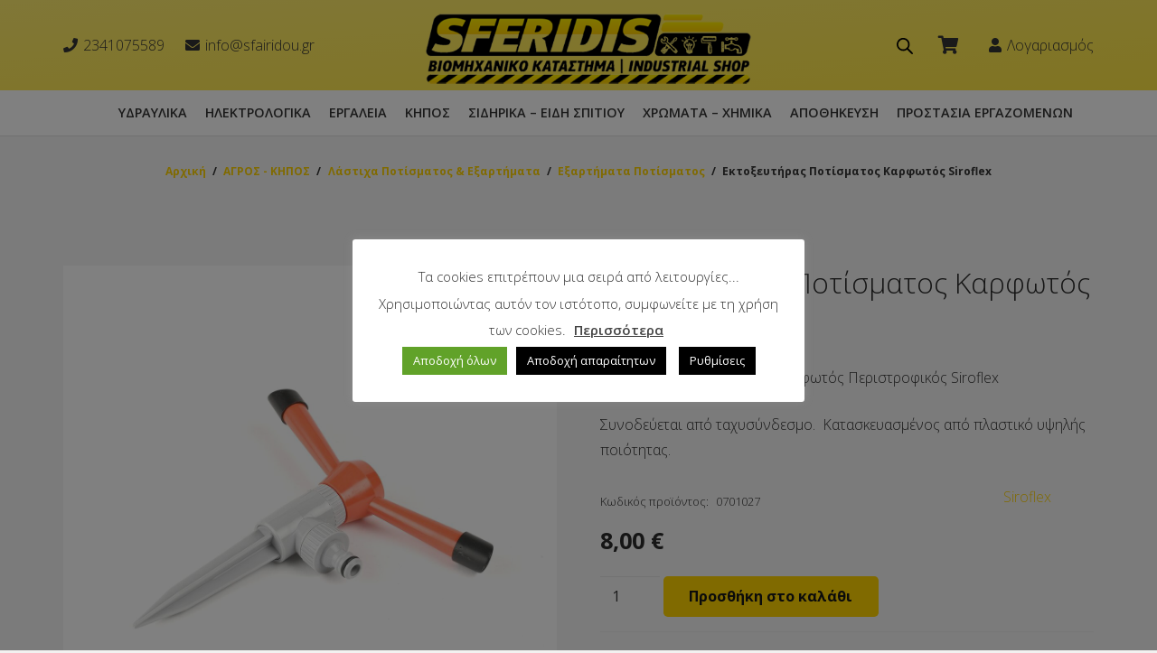

--- FILE ---
content_type: text/html; charset=UTF-8
request_url: https://sfairidou.gr/product/ektokseftiras-potismatos-karfotos-siroflex/
body_size: 45854
content:
<!DOCTYPE HTML>
<html class="" lang="el">
<head>
<meta charset="UTF-8">
<meta name='robots' content='index, follow, max-image-preview:large, max-snippet:-1, max-video-preview:-1' />
<!-- This site is optimized with the Yoast SEO plugin v23.4 - https://yoast.com/wordpress/plugins/seo/ -->
<title>Εκτοξευτήρας Ποτίσματος Καρφωτός Siroflex - Χρώματα, ηλεκτρικά εργαλεία, υδραυλικά, ηλεκτρολογικό υλικό, Σφαιρίδου Ευλαμπία &amp; ΣΙΑ ΟΕ</title>
<link rel="canonical" href="https://sfairidou.gr/product/ektokseftiras-potismatos-karfotos-siroflex/" />
<meta property="og:locale" content="el_GR" />
<meta property="og:type" content="article" />
<meta property="og:title" content="Εκτοξευτήρας Ποτίσματος Καρφωτός Siroflex - Χρώματα, ηλεκτρικά εργαλεία, υδραυλικά, ηλεκτρολογικό υλικό, Σφαιρίδου Ευλαμπία &amp; ΣΙΑ ΟΕ" />
<meta property="og:description" content="Εκτοξευτήρας Ποτίσματος Καρφωτός Περιστροφικός Siroflex  Συνοδεύεται από ταχυσύνδεσμο.  Κατασκευασμένος από πλαστικό υψηλής ποιότητας." />
<meta property="og:url" content="https://sfairidou.gr/product/ektokseftiras-potismatos-karfotos-siroflex/" />
<meta property="og:site_name" content="Χρώματα, ηλεκτρικά εργαλεία, υδραυλικά, ηλεκτρολογικό υλικό, Σφαιρίδου Ευλαμπία &amp; ΣΙΑ ΟΕ" />
<meta property="article:publisher" content="https://www.facebook.com/Sferidis-Industrial-Shop-113036393542616/?ref=pages_you_manage" />
<meta property="article:modified_time" content="2025-11-10T07:05:07+00:00" />
<meta property="og:image" content="https://sfairidou.gr/wp-content/uploads/2021/12/0701027-1z.jpg" />
<meta property="og:image:width" content="1200" />
<meta property="og:image:height" content="1200" />
<meta property="og:image:type" content="image/jpeg" />
<meta name="twitter:card" content="summary_large_image" />
<script type="application/ld+json" class="yoast-schema-graph">{"@context":"https://schema.org","@graph":[{"@type":["WebPage","ItemPage"],"@id":"https://sfairidou.gr/product/ektokseftiras-potismatos-karfotos-siroflex/","url":"https://sfairidou.gr/product/ektokseftiras-potismatos-karfotos-siroflex/","name":"Εκτοξευτήρας Ποτίσματος Καρφωτός Siroflex - Χρώματα, ηλεκτρικά εργαλεία, υδραυλικά, ηλεκτρολογικό υλικό, Σφαιρίδου Ευλαμπία &amp; ΣΙΑ ΟΕ","isPartOf":{"@id":"https://sfairidou.gr/#website"},"primaryImageOfPage":{"@id":"https://sfairidou.gr/product/ektokseftiras-potismatos-karfotos-siroflex/#primaryimage"},"image":{"@id":"https://sfairidou.gr/product/ektokseftiras-potismatos-karfotos-siroflex/#primaryimage"},"thumbnailUrl":"https://sfairidou.gr/wp-content/uploads/2021/12/0701027-1z.jpg","datePublished":"2021-12-24T09:12:27+00:00","dateModified":"2025-11-10T07:05:07+00:00","breadcrumb":{"@id":"https://sfairidou.gr/product/ektokseftiras-potismatos-karfotos-siroflex/#breadcrumb"},"inLanguage":"el","potentialAction":[{"@type":"ReadAction","target":["https://sfairidou.gr/product/ektokseftiras-potismatos-karfotos-siroflex/"]}]},{"@type":"ImageObject","inLanguage":"el","@id":"https://sfairidou.gr/product/ektokseftiras-potismatos-karfotos-siroflex/#primaryimage","url":"https://sfairidou.gr/wp-content/uploads/2021/12/0701027-1z.jpg","contentUrl":"https://sfairidou.gr/wp-content/uploads/2021/12/0701027-1z.jpg","width":1200,"height":1200},{"@type":"BreadcrumbList","@id":"https://sfairidou.gr/product/ektokseftiras-potismatos-karfotos-siroflex/#breadcrumb","itemListElement":[{"@type":"ListItem","position":1,"name":"Αρχική","item":"https://sfairidou.gr/"},{"@type":"ListItem","position":2,"name":"Προϊόντα","item":"https://sfairidou.gr/shop/"},{"@type":"ListItem","position":3,"name":"Εκτοξευτήρας Ποτίσματος Καρφωτός Siroflex"}]},{"@type":"WebSite","@id":"https://sfairidou.gr/#website","url":"https://sfairidou.gr/","name":"Χρώματα, ηλεκτρικά εργαλεία, υδραυλικά, ηλεκτρολογικό υλικό, Σφαιρίδου Ευλαμπία &amp; ΣΙΑ ΟΕ","description":"","publisher":{"@id":"https://sfairidou.gr/#organization"},"potentialAction":[{"@type":"SearchAction","target":{"@type":"EntryPoint","urlTemplate":"https://sfairidou.gr/?s={search_term_string}"},"query-input":{"@type":"PropertyValueSpecification","valueRequired":true,"valueName":"search_term_string"}}],"inLanguage":"el"},{"@type":"Organization","@id":"https://sfairidou.gr/#organization","name":"ΣΦΑΙΡΙΔΟΥ ΒΙΟΜΗΧΑΝΙΚΟ ΚΑΤΑΣΤΗΜΑ","url":"https://sfairidou.gr/","logo":{"@type":"ImageObject","inLanguage":"el","@id":"https://sfairidou.gr/#/schema/logo/image/","url":"https://sfairidou.gr/wp-content/uploads/2021/10/logo.png","contentUrl":"https://sfairidou.gr/wp-content/uploads/2021/10/logo.png","width":541,"height":143,"caption":"ΣΦΑΙΡΙΔΟΥ ΒΙΟΜΗΧΑΝΙΚΟ ΚΑΤΑΣΤΗΜΑ"},"image":{"@id":"https://sfairidou.gr/#/schema/logo/image/"},"sameAs":["https://www.facebook.com/Sferidis-Industrial-Shop-113036393542616/?ref=pages_you_manage","https://www.instagram.com/sferidis_industrial_shop/"]}]}</script>
<!-- / Yoast SEO plugin. -->
<link rel='dns-prefetch' href='//fonts.googleapis.com' />
<link rel="alternate" type="application/rss+xml" title="Ροή RSS &raquo; Χρώματα, ηλεκτρικά εργαλεία, υδραυλικά, ηλεκτρολογικό υλικό, Σφαιρίδου Ευλαμπία &amp; ΣΙΑ ΟΕ" href="https://sfairidou.gr/feed/" />
<link rel="alternate" type="application/rss+xml" title="Ροή Σχολίων &raquo; Χρώματα, ηλεκτρικά εργαλεία, υδραυλικά, ηλεκτρολογικό υλικό, Σφαιρίδου Ευλαμπία &amp; ΣΙΑ ΟΕ" href="https://sfairidou.gr/comments/feed/" />
<meta name="viewport" content="width=device-width, initial-scale=1"><meta name="SKYPE_TOOLBAR" content="SKYPE_TOOLBAR_PARSER_COMPATIBLE"><meta name="theme-color" content="#f6f6f6"><meta property="og:title" content="Εκτοξευτήρας Ποτίσματος Καρφωτός Siroflex"><meta property="og:type" content="product"><meta property="og:url" content="https://sfairidou.gr/product/ektokseftiras-potismatos-karfotos-siroflex/"><meta property="og:image" itemprop="image" content="https://sfairidou.gr/wp-content/uploads/2021/12/0701027-1z-1024x1024.jpg"><meta property="og:description" content="Εκτοξευτήρας Ποτίσματος Καρφωτός Περιστροφικός Siroflex
Συνοδεύεται από ταχυσύνδεσμο.  Κατασκευασμένος από πλαστικό υψηλής ποιότητας."><!-- <link rel='stylesheet' id='wp-block-library-css' href='https://sfairidou.gr/wp-includes/css/dist/block-library/style.min.css?ver=6.6.2' type='text/css' media='all' /> -->
<link rel="stylesheet" type="text/css" href="//sfairidou.gr/wp-content/cache/wpfc-minified/qtr3t42r/bnf6l.css" media="all"/>
<style id='classic-theme-styles-inline-css' type='text/css'>
/*! This file is auto-generated */
.wp-block-button__link{color:#fff;background-color:#32373c;border-radius:9999px;box-shadow:none;text-decoration:none;padding:calc(.667em + 2px) calc(1.333em + 2px);font-size:1.125em}.wp-block-file__button{background:#32373c;color:#fff;text-decoration:none}
</style>
<style id='global-styles-inline-css' type='text/css'>
:root{--wp--preset--aspect-ratio--square: 1;--wp--preset--aspect-ratio--4-3: 4/3;--wp--preset--aspect-ratio--3-4: 3/4;--wp--preset--aspect-ratio--3-2: 3/2;--wp--preset--aspect-ratio--2-3: 2/3;--wp--preset--aspect-ratio--16-9: 16/9;--wp--preset--aspect-ratio--9-16: 9/16;--wp--preset--color--black: #000000;--wp--preset--color--cyan-bluish-gray: #abb8c3;--wp--preset--color--white: #ffffff;--wp--preset--color--pale-pink: #f78da7;--wp--preset--color--vivid-red: #cf2e2e;--wp--preset--color--luminous-vivid-orange: #ff6900;--wp--preset--color--luminous-vivid-amber: #fcb900;--wp--preset--color--light-green-cyan: #7bdcb5;--wp--preset--color--vivid-green-cyan: #00d084;--wp--preset--color--pale-cyan-blue: #8ed1fc;--wp--preset--color--vivid-cyan-blue: #0693e3;--wp--preset--color--vivid-purple: #9b51e0;--wp--preset--gradient--vivid-cyan-blue-to-vivid-purple: linear-gradient(135deg,rgba(6,147,227,1) 0%,rgb(155,81,224) 100%);--wp--preset--gradient--light-green-cyan-to-vivid-green-cyan: linear-gradient(135deg,rgb(122,220,180) 0%,rgb(0,208,130) 100%);--wp--preset--gradient--luminous-vivid-amber-to-luminous-vivid-orange: linear-gradient(135deg,rgba(252,185,0,1) 0%,rgba(255,105,0,1) 100%);--wp--preset--gradient--luminous-vivid-orange-to-vivid-red: linear-gradient(135deg,rgba(255,105,0,1) 0%,rgb(207,46,46) 100%);--wp--preset--gradient--very-light-gray-to-cyan-bluish-gray: linear-gradient(135deg,rgb(238,238,238) 0%,rgb(169,184,195) 100%);--wp--preset--gradient--cool-to-warm-spectrum: linear-gradient(135deg,rgb(74,234,220) 0%,rgb(151,120,209) 20%,rgb(207,42,186) 40%,rgb(238,44,130) 60%,rgb(251,105,98) 80%,rgb(254,248,76) 100%);--wp--preset--gradient--blush-light-purple: linear-gradient(135deg,rgb(255,206,236) 0%,rgb(152,150,240) 100%);--wp--preset--gradient--blush-bordeaux: linear-gradient(135deg,rgb(254,205,165) 0%,rgb(254,45,45) 50%,rgb(107,0,62) 100%);--wp--preset--gradient--luminous-dusk: linear-gradient(135deg,rgb(255,203,112) 0%,rgb(199,81,192) 50%,rgb(65,88,208) 100%);--wp--preset--gradient--pale-ocean: linear-gradient(135deg,rgb(255,245,203) 0%,rgb(182,227,212) 50%,rgb(51,167,181) 100%);--wp--preset--gradient--electric-grass: linear-gradient(135deg,rgb(202,248,128) 0%,rgb(113,206,126) 100%);--wp--preset--gradient--midnight: linear-gradient(135deg,rgb(2,3,129) 0%,rgb(40,116,252) 100%);--wp--preset--font-size--small: 13px;--wp--preset--font-size--medium: 20px;--wp--preset--font-size--large: 36px;--wp--preset--font-size--x-large: 42px;--wp--preset--spacing--20: 0.44rem;--wp--preset--spacing--30: 0.67rem;--wp--preset--spacing--40: 1rem;--wp--preset--spacing--50: 1.5rem;--wp--preset--spacing--60: 2.25rem;--wp--preset--spacing--70: 3.38rem;--wp--preset--spacing--80: 5.06rem;--wp--preset--shadow--natural: 6px 6px 9px rgba(0, 0, 0, 0.2);--wp--preset--shadow--deep: 12px 12px 50px rgba(0, 0, 0, 0.4);--wp--preset--shadow--sharp: 6px 6px 0px rgba(0, 0, 0, 0.2);--wp--preset--shadow--outlined: 6px 6px 0px -3px rgba(255, 255, 255, 1), 6px 6px rgba(0, 0, 0, 1);--wp--preset--shadow--crisp: 6px 6px 0px rgba(0, 0, 0, 1);}:where(.is-layout-flex){gap: 0.5em;}:where(.is-layout-grid){gap: 0.5em;}body .is-layout-flex{display: flex;}.is-layout-flex{flex-wrap: wrap;align-items: center;}.is-layout-flex > :is(*, div){margin: 0;}body .is-layout-grid{display: grid;}.is-layout-grid > :is(*, div){margin: 0;}:where(.wp-block-columns.is-layout-flex){gap: 2em;}:where(.wp-block-columns.is-layout-grid){gap: 2em;}:where(.wp-block-post-template.is-layout-flex){gap: 1.25em;}:where(.wp-block-post-template.is-layout-grid){gap: 1.25em;}.has-black-color{color: var(--wp--preset--color--black) !important;}.has-cyan-bluish-gray-color{color: var(--wp--preset--color--cyan-bluish-gray) !important;}.has-white-color{color: var(--wp--preset--color--white) !important;}.has-pale-pink-color{color: var(--wp--preset--color--pale-pink) !important;}.has-vivid-red-color{color: var(--wp--preset--color--vivid-red) !important;}.has-luminous-vivid-orange-color{color: var(--wp--preset--color--luminous-vivid-orange) !important;}.has-luminous-vivid-amber-color{color: var(--wp--preset--color--luminous-vivid-amber) !important;}.has-light-green-cyan-color{color: var(--wp--preset--color--light-green-cyan) !important;}.has-vivid-green-cyan-color{color: var(--wp--preset--color--vivid-green-cyan) !important;}.has-pale-cyan-blue-color{color: var(--wp--preset--color--pale-cyan-blue) !important;}.has-vivid-cyan-blue-color{color: var(--wp--preset--color--vivid-cyan-blue) !important;}.has-vivid-purple-color{color: var(--wp--preset--color--vivid-purple) !important;}.has-black-background-color{background-color: var(--wp--preset--color--black) !important;}.has-cyan-bluish-gray-background-color{background-color: var(--wp--preset--color--cyan-bluish-gray) !important;}.has-white-background-color{background-color: var(--wp--preset--color--white) !important;}.has-pale-pink-background-color{background-color: var(--wp--preset--color--pale-pink) !important;}.has-vivid-red-background-color{background-color: var(--wp--preset--color--vivid-red) !important;}.has-luminous-vivid-orange-background-color{background-color: var(--wp--preset--color--luminous-vivid-orange) !important;}.has-luminous-vivid-amber-background-color{background-color: var(--wp--preset--color--luminous-vivid-amber) !important;}.has-light-green-cyan-background-color{background-color: var(--wp--preset--color--light-green-cyan) !important;}.has-vivid-green-cyan-background-color{background-color: var(--wp--preset--color--vivid-green-cyan) !important;}.has-pale-cyan-blue-background-color{background-color: var(--wp--preset--color--pale-cyan-blue) !important;}.has-vivid-cyan-blue-background-color{background-color: var(--wp--preset--color--vivid-cyan-blue) !important;}.has-vivid-purple-background-color{background-color: var(--wp--preset--color--vivid-purple) !important;}.has-black-border-color{border-color: var(--wp--preset--color--black) !important;}.has-cyan-bluish-gray-border-color{border-color: var(--wp--preset--color--cyan-bluish-gray) !important;}.has-white-border-color{border-color: var(--wp--preset--color--white) !important;}.has-pale-pink-border-color{border-color: var(--wp--preset--color--pale-pink) !important;}.has-vivid-red-border-color{border-color: var(--wp--preset--color--vivid-red) !important;}.has-luminous-vivid-orange-border-color{border-color: var(--wp--preset--color--luminous-vivid-orange) !important;}.has-luminous-vivid-amber-border-color{border-color: var(--wp--preset--color--luminous-vivid-amber) !important;}.has-light-green-cyan-border-color{border-color: var(--wp--preset--color--light-green-cyan) !important;}.has-vivid-green-cyan-border-color{border-color: var(--wp--preset--color--vivid-green-cyan) !important;}.has-pale-cyan-blue-border-color{border-color: var(--wp--preset--color--pale-cyan-blue) !important;}.has-vivid-cyan-blue-border-color{border-color: var(--wp--preset--color--vivid-cyan-blue) !important;}.has-vivid-purple-border-color{border-color: var(--wp--preset--color--vivid-purple) !important;}.has-vivid-cyan-blue-to-vivid-purple-gradient-background{background: var(--wp--preset--gradient--vivid-cyan-blue-to-vivid-purple) !important;}.has-light-green-cyan-to-vivid-green-cyan-gradient-background{background: var(--wp--preset--gradient--light-green-cyan-to-vivid-green-cyan) !important;}.has-luminous-vivid-amber-to-luminous-vivid-orange-gradient-background{background: var(--wp--preset--gradient--luminous-vivid-amber-to-luminous-vivid-orange) !important;}.has-luminous-vivid-orange-to-vivid-red-gradient-background{background: var(--wp--preset--gradient--luminous-vivid-orange-to-vivid-red) !important;}.has-very-light-gray-to-cyan-bluish-gray-gradient-background{background: var(--wp--preset--gradient--very-light-gray-to-cyan-bluish-gray) !important;}.has-cool-to-warm-spectrum-gradient-background{background: var(--wp--preset--gradient--cool-to-warm-spectrum) !important;}.has-blush-light-purple-gradient-background{background: var(--wp--preset--gradient--blush-light-purple) !important;}.has-blush-bordeaux-gradient-background{background: var(--wp--preset--gradient--blush-bordeaux) !important;}.has-luminous-dusk-gradient-background{background: var(--wp--preset--gradient--luminous-dusk) !important;}.has-pale-ocean-gradient-background{background: var(--wp--preset--gradient--pale-ocean) !important;}.has-electric-grass-gradient-background{background: var(--wp--preset--gradient--electric-grass) !important;}.has-midnight-gradient-background{background: var(--wp--preset--gradient--midnight) !important;}.has-small-font-size{font-size: var(--wp--preset--font-size--small) !important;}.has-medium-font-size{font-size: var(--wp--preset--font-size--medium) !important;}.has-large-font-size{font-size: var(--wp--preset--font-size--large) !important;}.has-x-large-font-size{font-size: var(--wp--preset--font-size--x-large) !important;}
:where(.wp-block-post-template.is-layout-flex){gap: 1.25em;}:where(.wp-block-post-template.is-layout-grid){gap: 1.25em;}
:where(.wp-block-columns.is-layout-flex){gap: 2em;}:where(.wp-block-columns.is-layout-grid){gap: 2em;}
:root :where(.wp-block-pullquote){font-size: 1.5em;line-height: 1.6;}
</style>
<!-- <link rel='stylesheet' id='contact-form-7-css' href='https://sfairidou.gr/wp-content/plugins/contact-form-7/includes/css/styles.css?ver=6.0.6' type='text/css' media='all' /> -->
<link rel="stylesheet" type="text/css" href="//sfairidou.gr/wp-content/cache/wpfc-minified/kz5j4m1t/bnf6l.css" media="all"/>
<style id='contact-form-7-inline-css' type='text/css'>
.wpcf7 .wpcf7-recaptcha iframe {margin-bottom: 0;}.wpcf7 .wpcf7-recaptcha[data-align="center"] > div {margin: 0 auto;}.wpcf7 .wpcf7-recaptcha[data-align="right"] > div {margin: 0 0 0 auto;}
</style>
<!-- <link rel='stylesheet' id='cookie-law-info-css' href='https://sfairidou.gr/wp-content/plugins/cookie-law-info/legacy/public/css/cookie-law-info-public.css?ver=3.2.6' type='text/css' media='all' /> -->
<!-- <link rel='stylesheet' id='cookie-law-info-gdpr-css' href='https://sfairidou.gr/wp-content/plugins/cookie-law-info/legacy/public/css/cookie-law-info-gdpr.css?ver=3.2.6' type='text/css' media='all' /> -->
<!-- <link rel='stylesheet' id='rs-plugin-settings-css' href='https://sfairidou.gr/wp-content/plugins/revslider/public/assets/css/settings.css?ver=5.4.8' type='text/css' media='all' /> -->
<link rel="stylesheet" type="text/css" href="//sfairidou.gr/wp-content/cache/wpfc-minified/3pfvnvi/bnf6l.css" media="all"/>
<style id='rs-plugin-settings-inline-css' type='text/css'>
#rs-demo-id {}
</style>
<!-- <link rel='stylesheet' id='wcva-shop-frontend-css' href='https://sfairidou.gr/wp-content/plugins/woocommerce-colororimage-variation-select/css/shop-frontend.css?ver=6.6.2' type='text/css' media='all' /> -->
<!-- <link rel='stylesheet' id='wcva-slick-css' href='https://sfairidou.gr/wp-content/plugins/woocommerce-colororimage-variation-select/css/slick.css?ver=6.6.2' type='text/css' media='all' /> -->
<!-- <link rel='stylesheet' id='photoswipe-css' href='https://sfairidou.gr/wp-content/plugins/woocommerce/assets/css/photoswipe/photoswipe.min.css?ver=8.8.6' type='text/css' media='all' /> -->
<!-- <link rel='stylesheet' id='photoswipe-default-skin-css' href='https://sfairidou.gr/wp-content/plugins/woocommerce/assets/css/photoswipe/default-skin/default-skin.min.css?ver=8.8.6' type='text/css' media='all' /> -->
<link rel="stylesheet" type="text/css" href="//sfairidou.gr/wp-content/cache/wpfc-minified/eftpxivo/bnfr9.css" media="all"/>
<style id='woocommerce-inline-inline-css' type='text/css'>
.woocommerce form .form-row .required { visibility: visible; }
</style>
<!-- <link rel='stylesheet' id='yith_ywcm-css' href='https://sfairidou.gr/wp-content/plugins/yith-woocommerce-cart-messages-premium/assets/css/style.css?ver=1.7.0' type='text/css' media='all' /> -->
<link rel="stylesheet" type="text/css" href="//sfairidou.gr/wp-content/cache/wpfc-minified/87eoek5d/bnfr9.css" media="all"/>
<style id='yith_ywcm-inline-css' type='text/css'>
.yith-cart-message-layout2{
background-color:#e4f2fc;
border-color:#cedde9;
color:#353535
}
.yith-cart-message-layout2 .icon-wrapper{
background-color: #0066b4;
}
.yith-cart-message-layout2 .icon-wrapper:before{
background-image:url('https://sfairidou.gr/wp-content/plugins/yith-woocommerce-cart-messages-premium/assets/images/cart-notice-2.png');
}
.yith-cart-message-layout2 .content .button, .yith-cart-message-layout2 .content .button:hover{
background-color: #0066b4;
color:#fff;
}
.yith-cart-message-layout2 .content .button:hover{
background-color: #044a80;
}
.yith-cart-message-layout3{
background-color:#fff;
border-color:#e3e3e3;
color:#353535
}
.yith-cart-message-layout3 .icon-wrapper:before{
background-image:url('https://sfairidou.gr/wp-content/plugins/yith-woocommerce-cart-messages-premium/assets/images/cart-notice-3.png');
}
.yith-cart-message-layout3 .content .button, .yith-cart-message-layout3 .content .button:hover{
background-color: #00b7de;
color:#fff;
}
.yith-cart-message-layout3 .content .button:hover{
background-color: #0594b2;
}
.yith-cart-message-layout4{
background-color:#ffffe8;
border-color:#ffdd81;
color:#353535
}
.yith-cart-message-layout4 .icon-wrapper:before{
background-image:url('https://sfairidou.gr/wp-content/plugins/yith-woocommerce-cart-messages-premium/assets/images/cart-notice-4.png');
}
.yith-cart-message-layout4 .content .button, .yith-cart-message-layout4 .content .button:hover{
background-color: #ff7e00;
color:#fff;
box-shadow: 0px 2px 0px #bb5c00;
}
.yith-cart-message-layout4 .content .button:hover{
background-color: #bb5c00;
}
.yith-cart-message-layout5{
background-color:#5f5f5f;
color:#fff
}
.yith-cart-message-layout5 .icon-wrapper:before{
background-image:url('https://sfairidou.gr/wp-content/plugins/yith-woocommerce-cart-messages-premium/assets/images/cart-notice-5.png');
}
.yith-cart-message-layout5 .content .button, .yith-cart-message-layout5 .content .button:hover{
background-color: #f1c40f;
color:#353535;
}
.yith-cart-message-layout5 .content .button:hover{
background-color: #e2b70b;
}
.yith-cart-message-layout6{
background-color:#ff7e00;
color:#fff
}
.yith-cart-message-layout6 .icon-wrapper:before{
background-image:url('https://sfairidou.gr/wp-content/plugins/yith-woocommerce-cart-messages-premium/assets/images/cart-notice-6.png');
}
.yith-cart-message-layout6 .content .button, .yith-cart-message-layout6 .content .button:hover{
background-color: #ffea34;
color:#353535;
}
.yith-cart-message-layout6 .content .button:hover{
background-color: #ead730;
}
</style>
<!-- <link rel='stylesheet' id='dgwt-wcas-style-css' href='https://sfairidou.gr/wp-content/plugins/ajax-search-for-woocommerce/assets/css/style.min.css?ver=1.28.1' type='text/css' media='all' /> -->
<link rel="stylesheet" type="text/css" href="//sfairidou.gr/wp-content/cache/wpfc-minified/1fc5vjrl/bnf6l.css" media="all"/>
<link rel='stylesheet' id='us-fonts-css' href='https://fonts.googleapis.com/css?family=Open+Sans%3A300%2C400%2C600%2C700&#038;display=swap&#038;ver=6.6.2' type='text/css' media='all' />
<!-- <link rel='stylesheet' id='us-style-css' href='https://sfairidou.gr/wp-content/themes/softways/css/style.min.css?ver=7.6.1' type='text/css' media='all' /> -->
<!-- <link rel='stylesheet' id='us-gravityforms-css' href='https://sfairidou.gr/wp-content/themes/softways/common/css/plugins/gravityforms.min.css?ver=7.6.1' type='text/css' media='all' /> -->
<!-- <link rel='stylesheet' id='us-woocommerce-css' href='https://sfairidou.gr/wp-content/themes/softways/common/css/plugins/woocommerce.min.css?ver=7.6.1' type='text/css' media='all' /> -->
<!-- <link rel='stylesheet' id='us-responsive-css' href='https://sfairidou.gr/wp-content/themes/softways/common/css/responsive.min.css?ver=7.6.1' type='text/css' media='all' /> -->
<!-- <link rel='stylesheet' id='theme-style-css' href='https://sfairidou.gr/wp-content/themes/softways-child/style.css?ver=7.6.1' type='text/css' media='all' /> -->
<!-- <link rel='stylesheet' id='prdctfltr-css' href='https://sfairidou.gr/wp-content/plugins/prdctfltr/includes/css/style.min.css?ver=7.3.3' type='text/css' media='all' /> -->
<link rel="stylesheet" type="text/css" href="//sfairidou.gr/wp-content/cache/wpfc-minified/e5g2x3ky/bnf6l.css" media="all"/>
<script type="text/template" id="tmpl-variation-template">
<div class="woocommerce-variation-description">{{{ data.variation.variation_description }}}</div>
<div class="woocommerce-variation-price">{{{ data.variation.price_html }}}</div>
<div class="woocommerce-variation-availability">{{{ data.variation.availability_html }}}</div>
</script>
<script type="text/template" id="tmpl-unavailable-variation-template">
<p>Λυπούμαστε, αυτό το προϊόν δεν είναι διαθέσιμο. Παρακαλούμε, επιλέξτε έναν διαφορετικό συνδυασμό.</p>
</script>
<script type="text/javascript" src="https://sfairidou.gr/wp-includes/js/jquery/jquery.min.js?ver=3.7.1" id="jquery-core-js"></script>
<script type="text/javascript" id="cookie-law-info-js-extra">
/* <![CDATA[ */
var Cli_Data = {"nn_cookie_ids":[],"cookielist":[],"non_necessary_cookies":[],"ccpaEnabled":"","ccpaRegionBased":"","ccpaBarEnabled":"1","strictlyEnabled":["necessary","obligatoire"],"ccpaType":"gdpr","js_blocking":"1","custom_integration":"","triggerDomRefresh":"","secure_cookies":""};
var cli_cookiebar_settings = {"animate_speed_hide":"500","animate_speed_show":"500","background":"#FFF","border":"#b1a6a6c2","border_on":"","button_1_button_colour":"#61a229","button_1_button_hover":"#4e8221","button_1_link_colour":"#fff","button_1_as_button":"1","button_1_new_win":"","button_2_button_colour":"#333","button_2_button_hover":"#292929","button_2_link_colour":"#444","button_2_as_button":"","button_2_hidebar":"1","button_3_button_colour":"#000000","button_3_button_hover":"#000000","button_3_link_colour":"#fff","button_3_as_button":"1","button_3_new_win":"","button_4_button_colour":"#000","button_4_button_hover":"#000000","button_4_link_colour":"#ffffff","button_4_as_button":"1","button_7_button_colour":"#61a229","button_7_button_hover":"#4e8221","button_7_link_colour":"#fff","button_7_as_button":"1","button_7_new_win":"","font_family":"inherit","header_fix":"","notify_animate_hide":"1","notify_animate_show":"","notify_div_id":"#cookie-law-info-bar","notify_position_horizontal":"right","notify_position_vertical":"bottom","scroll_close":"","scroll_close_reload":"","accept_close_reload":"","reject_close_reload":"","showagain_tab":"","showagain_background":"#fff","showagain_border":"#000","showagain_div_id":"#cookie-law-info-again","showagain_x_position":"100px","text":"#333333","show_once_yn":"","show_once":"10000","logging_on":"","as_popup":"","popup_overlay":"1","bar_heading_text":"","cookie_bar_as":"popup","popup_showagain_position":"bottom-left","widget_position":"left"};
var log_object = {"ajax_url":"https:\/\/sfairidou.gr\/wp-admin\/admin-ajax.php"};
/* ]]> */
</script>
<script type="text/javascript" src="https://sfairidou.gr/wp-content/plugins/cookie-law-info/legacy/public/js/cookie-law-info-public.js?ver=3.2.6" id="cookie-law-info-js"></script>
<script type="text/javascript" src="https://sfairidou.gr/wp-content/plugins/revslider/public/assets/js/jquery.themepunch.tools.min.js?ver=5.4.8" id="tp-tools-js"></script>
<script type="text/javascript" src="https://sfairidou.gr/wp-content/plugins/revslider/public/assets/js/jquery.themepunch.revolution.min.js?ver=5.4.8" id="revmin-js"></script>
<script type="text/javascript" src="https://sfairidou.gr/wp-content/plugins/woocommerce-colororimage-variation-select/js/slick.js?ver=6.6.2" id="wcva-slick-js"></script>
<script type="text/javascript" id="wcva-shop-frontend-js-extra">
/* <![CDATA[ */
var wcva_shop = {"left_icon":"https:\/\/sfairidou.gr\/wp-content\/plugins\/woocommerce-colororimage-variation-select\/images\/left-arrow.png","right_icon":"https:\/\/sfairidou.gr\/wp-content\/plugins\/woocommerce-colororimage-variation-select\/images\/right-arrow.png","enable_slider":"yes","slider_no":"4","hover_swap":"no"};
/* ]]> */
</script>
<script type="text/javascript" src="https://sfairidou.gr/wp-content/plugins/woocommerce-colororimage-variation-select/js/shop-frontend.js?ver=6.6.2" id="wcva-shop-frontend-js"></script>
<script type="text/javascript" src="https://sfairidou.gr/wp-content/plugins/woocommerce/assets/js/jquery-blockui/jquery.blockUI.min.js?ver=2.7.0-wc.8.8.6" id="jquery-blockui-js" data-wp-strategy="defer"></script>
<script type="text/javascript" id="wc-add-to-cart-js-extra">
/* <![CDATA[ */
var wc_add_to_cart_params = {"ajax_url":"\/wp-admin\/admin-ajax.php","wc_ajax_url":"\/?wc-ajax=%%endpoint%%","i18n_view_cart":"\u039a\u03b1\u03bb\u03ac\u03b8\u03b9","cart_url":"https:\/\/sfairidou.gr\/cart\/","is_cart":"","cart_redirect_after_add":"no"};
/* ]]> */
</script>
<script type="text/javascript" src="https://sfairidou.gr/wp-content/plugins/woocommerce/assets/js/frontend/add-to-cart.min.js?ver=8.8.6" id="wc-add-to-cart-js" defer="defer" data-wp-strategy="defer"></script>
<script type="text/javascript" src="https://sfairidou.gr/wp-content/plugins/woocommerce/assets/js/zoom/jquery.zoom.min.js?ver=1.7.21-wc.8.8.6" id="zoom-js" defer="defer" data-wp-strategy="defer"></script>
<script type="text/javascript" src="https://sfairidou.gr/wp-content/plugins/woocommerce/assets/js/photoswipe/photoswipe.min.js?ver=4.1.1-wc.8.8.6" id="photoswipe-js" defer="defer" data-wp-strategy="defer"></script>
<script type="text/javascript" src="https://sfairidou.gr/wp-content/plugins/woocommerce/assets/js/photoswipe/photoswipe-ui-default.min.js?ver=4.1.1-wc.8.8.6" id="photoswipe-ui-default-js" defer="defer" data-wp-strategy="defer"></script>
<script type="text/javascript" id="wc-single-product-js-extra">
/* <![CDATA[ */
var wc_single_product_params = {"i18n_required_rating_text":"\u03a0\u03b1\u03c1\u03b1\u03ba\u03b1\u03bb\u03bf\u03cd\u03bc\u03b5, \u03b5\u03c0\u03b9\u03bb\u03ad\u03be\u03c4\u03b5 \u03bc\u03af\u03b1 \u03b2\u03b1\u03b8\u03bc\u03bf\u03bb\u03bf\u03b3\u03af\u03b1","review_rating_required":"yes","flexslider":{"rtl":false,"animation":"slide","smoothHeight":true,"directionNav":false,"controlNav":"thumbnails","slideshow":false,"animationSpeed":500,"animationLoop":false,"allowOneSlide":false},"zoom_enabled":"1","zoom_options":[],"photoswipe_enabled":"1","photoswipe_options":{"shareEl":false,"closeOnScroll":false,"history":false,"hideAnimationDuration":0,"showAnimationDuration":0},"flexslider_enabled":""};
/* ]]> */
</script>
<script type="text/javascript" src="https://sfairidou.gr/wp-content/plugins/woocommerce/assets/js/frontend/single-product.min.js?ver=8.8.6" id="wc-single-product-js" defer="defer" data-wp-strategy="defer"></script>
<script type="text/javascript" src="https://sfairidou.gr/wp-content/plugins/woocommerce/assets/js/js-cookie/js.cookie.min.js?ver=2.1.4-wc.8.8.6" id="js-cookie-js" defer="defer" data-wp-strategy="defer"></script>
<script type="text/javascript" id="woocommerce-js-extra">
/* <![CDATA[ */
var woocommerce_params = {"ajax_url":"\/wp-admin\/admin-ajax.php","wc_ajax_url":"\/?wc-ajax=%%endpoint%%"};
/* ]]> */
</script>
<script type="text/javascript" src="https://sfairidou.gr/wp-content/plugins/woocommerce/assets/js/frontend/woocommerce.min.js?ver=8.8.6" id="woocommerce-js" defer="defer" data-wp-strategy="defer"></script>
<script type="text/javascript" src="https://sfairidou.gr/wp-includes/js/underscore.min.js?ver=1.13.4" id="underscore-js"></script>
<script type="text/javascript" id="wp-util-js-extra">
/* <![CDATA[ */
var _wpUtilSettings = {"ajax":{"url":"\/wp-admin\/admin-ajax.php"}};
/* ]]> */
</script>
<script type="text/javascript" src="https://sfairidou.gr/wp-includes/js/wp-util.min.js?ver=6.6.2" id="wp-util-js"></script>
<link rel="https://api.w.org/" href="https://sfairidou.gr/wp-json/" /><link rel="alternate" title="JSON" type="application/json" href="https://sfairidou.gr/wp-json/wp/v2/product/6760" /><link rel="EditURI" type="application/rsd+xml" title="RSD" href="https://sfairidou.gr/xmlrpc.php?rsd" />
<meta name="generator" content="WordPress 6.6.2" />
<meta name="generator" content="WooCommerce 8.8.6" />
<link rel='shortlink' href='https://sfairidou.gr/?p=6760' />
<link rel="alternate" title="oEmbed (JSON)" type="application/json+oembed" href="https://sfairidou.gr/wp-json/oembed/1.0/embed?url=https%3A%2F%2Fsfairidou.gr%2Fproduct%2Fektokseftiras-potismatos-karfotos-siroflex%2F" />
<link rel="alternate" title="oEmbed (XML)" type="text/xml+oembed" href="https://sfairidou.gr/wp-json/oembed/1.0/embed?url=https%3A%2F%2Fsfairidou.gr%2Fproduct%2Fektokseftiras-potismatos-karfotos-siroflex%2F&#038;format=xml" />
<!-- Google tag (gtag.js) -->
<script type="text/plain" data-cli-class="cli-blocker-script"  data-cli-script-type="non-necessary" data-cli-block="true"  data-cli-element-position="head" async src="https://www.googletagmanager.com/gtag/js?id=G-8X6H5V3EVM"></script>
<script type="text/plain" data-cli-class="cli-blocker-script"  data-cli-script-type="non-necessary" data-cli-block="true"  data-cli-element-position="head">
window.dataLayer = window.dataLayer || [];
function gtag(){dataLayer.push(arguments);}
gtag('js', new Date());
gtag('config', 'G-VQZ4GJD35V');
gtag('config', 'AW-707335303');
</script>
<!-- This website runs the Product Feed PRO for WooCommerce by AdTribes.io plugin - version 13.3.7 -->
<style>
.dgwt-wcas-ico-magnifier,.dgwt-wcas-ico-magnifier-handler{max-width:20px}.dgwt-wcas-search-wrapp{max-width:600px}.dgwt-wcas-style-pirx .dgwt-wcas-sf-wrapp{background-color:#fed200}		</style>
<script>
if ( !/Android|webOS|iPhone|iPad|iPod|BlackBerry|IEMobile|Opera Mini/i.test( navigator.userAgent ) ) {
var root = document.getElementsByTagName( 'html' )[ 0 ]
root.className += " no-touch";
}
</script>
<noscript><style>.woocommerce-product-gallery{ opacity: 1 !important; }</style></noscript>
<script  type="text/javascript">
!function(f,b,e,v,n,t,s){if(f.fbq)return;n=f.fbq=function(){n.callMethod?
n.callMethod.apply(n,arguments):n.queue.push(arguments)};if(!f._fbq)f._fbq=n;
n.push=n;n.loaded=!0;n.version='2.0';n.queue=[];t=b.createElement(e);t.async=!0;
t.src=v;s=b.getElementsByTagName(e)[0];s.parentNode.insertBefore(t,s)}(window,
document,'script','https://connect.facebook.net/en_US/fbevents.js');
</script>
<!-- WooCommerce Facebook Integration Begin -->
<script  type="text/javascript">
fbq('init', '1450103252405183', {}, {
"agent": "woocommerce-8.8.6-3.1.15"
});
fbq( 'track', 'PageView', {
"source": "woocommerce",
"version": "8.8.6",
"pluginVersion": "3.1.15"
} );
document.addEventListener( 'DOMContentLoaded', function() {
// Insert placeholder for events injected when a product is added to the cart through AJAX.
document.body.insertAdjacentHTML( 'beforeend', '<div class=\"wc-facebook-pixel-event-placeholder\"></div>' );
}, false );
</script>
<!-- WooCommerce Facebook Integration End -->
<meta name="generator" content="Powered by WPBakery Page Builder - drag and drop page builder for WordPress."/>
<meta name="generator" content="Powered by Slider Revolution 5.4.8 - responsive, Mobile-Friendly Slider Plugin for WordPress with comfortable drag and drop interface." />
<link rel="icon" href="https://sfairidou.gr/wp-content/uploads/2022/04/fav.png" sizes="32x32" />
<link rel="icon" href="https://sfairidou.gr/wp-content/uploads/2022/04/fav.png" sizes="192x192" />
<link rel="apple-touch-icon" href="https://sfairidou.gr/wp-content/uploads/2022/04/fav.png" />
<meta name="msapplication-TileImage" content="https://sfairidou.gr/wp-content/uploads/2022/04/fav.png" />
<meta name="generator" content="Product Filter for WooCommerce"/><script type="text/javascript">function setREVStartSize(e){									
try{ e.c=jQuery(e.c);var i=jQuery(window).width(),t=9999,r=0,n=0,l=0,f=0,s=0,h=0;
if(e.responsiveLevels&&(jQuery.each(e.responsiveLevels,function(e,f){f>i&&(t=r=f,l=e),i>f&&f>r&&(r=f,n=e)}),t>r&&(l=n)),f=e.gridheight[l]||e.gridheight[0]||e.gridheight,s=e.gridwidth[l]||e.gridwidth[0]||e.gridwidth,h=i/s,h=h>1?1:h,f=Math.round(h*f),"fullscreen"==e.sliderLayout){var u=(e.c.width(),jQuery(window).height());if(void 0!=e.fullScreenOffsetContainer){var c=e.fullScreenOffsetContainer.split(",");if (c) jQuery.each(c,function(e,i){u=jQuery(i).length>0?u-jQuery(i).outerHeight(!0):u}),e.fullScreenOffset.split("%").length>1&&void 0!=e.fullScreenOffset&&e.fullScreenOffset.length>0?u-=jQuery(window).height()*parseInt(e.fullScreenOffset,0)/100:void 0!=e.fullScreenOffset&&e.fullScreenOffset.length>0&&(u-=parseInt(e.fullScreenOffset,0))}f=u}else void 0!=e.minHeight&&f<e.minHeight&&(f=e.minHeight);e.c.closest(".rev_slider_wrapper").css({height:f})					
}catch(d){console.log("Failure at Presize of Slider:"+d)}						
};</script>
<noscript><style> .wpb_animate_when_almost_visible { opacity: 1; }</style></noscript>		<style id="us-theme-options-css">@font-face{font-display:block;font-style:normal;font-family:"fontawesome";font-weight:900;src:url("https://sfairidou.gr/wp-content/themes/softways/fonts/fa-solid-900.woff2") format("woff2"),url("https://sfairidou.gr/wp-content/themes/softways/fonts/fa-solid-900.woff") format("woff")}.fas,.fa{font-family:"fontawesome";font-weight:900}@font-face{font-display:block;font-style:normal;font-family:"fontawesome";font-weight:400;src:url("https://sfairidou.gr/wp-content/themes/softways/fonts/fa-regular-400.woff2") format("woff2"),url("https://sfairidou.gr/wp-content/themes/softways/fonts/fa-regular-400.woff") format("woff")}.far{font-family:"fontawesome";font-weight:400}@font-face{font-display:block;font-style:normal;font-family:"fontawesome";font-weight:300;src:url("https://sfairidou.gr/wp-content/themes/softways/fonts/fa-light-300.woff2") format("woff2"),url("https://sfairidou.gr/wp-content/themes/softways/fonts/fa-light-300.woff") format("woff")}.fal{font-family:"fontawesome";font-weight:300}@font-face{font-display:block;font-style:normal;font-family:"Font Awesome 5 Duotone";font-weight:900;src:url("https://sfairidou.gr/wp-content/themes/softways/fonts/fa-duotone-900.woff2") format("woff2"),url("https://sfairidou.gr/wp-content/themes/softways/fonts/fa-duotone-900.woff") format("woff")}.fad{font-family:"Font Awesome 5 Duotone";font-weight:900;position:relative}@font-face{font-display:block;font-style:normal;font-family:"Font Awesome 5 Brands";font-weight:400;src:url("https://sfairidou.gr/wp-content/themes/softways/fonts/fa-brands-400.woff2") format("woff2"),url("https://sfairidou.gr/wp-content/themes/softways/fonts/fa-brands-400.woff") format("woff")}.fab{font-family:"Font Awesome 5 Brands";font-weight:400}@font-face{font-display:block;font-style:normal;font-family:"Material Icons";font-weight:400;src:url("https://sfairidou.gr/wp-content/themes/softways/fonts/material-icons.woff2") format("woff2"),url("https://sfairidou.gr/wp-content/themes/softways/fonts/material-icons.woff") format("woff")}.material-icons{font-family:"Material Icons";font-weight:400;font-style:normal;letter-spacing:normal;text-transform:none;display:inline-block;white-space:nowrap;word-wrap:normal;direction:ltr;font-feature-settings:"liga";-moz-osx-font-smoothing:grayscale} .style_phone6-1>*{background-image:url(https://sfairidou.gr/wp-content/themes/softways/img/phone-6-black-real.png)} .style_phone6-2>*{background-image:url(https://sfairidou.gr/wp-content/themes/softways/img/phone-6-white-real.png)} .style_phone6-3>*{background-image:url(https://sfairidou.gr/wp-content/themes/softways/img/phone-6-black-flat.png)} .style_phone6-4>*{background-image:url(https://sfairidou.gr/wp-content/themes/softways/img/phone-6-white-flat.png)}.leaflet-default-icon-path{background-image:url(https://sfairidou.gr/wp-content/themes/softways/common/css/vendor/images/marker-icon.png)} html, .l-header .widget, .menu-item-object-us_page_block{font-family:'Open Sans', sans-serif;font-weight:300;font-size:16px;line-height:28px}h1{font-weight:300;font-size:3.0rem;line-height:1.2;letter-spacing:0;margin-bottom:1.5rem}h2{font-weight:400;font-size:2.0rem;line-height:1.2;letter-spacing:0;margin-bottom:1.5rem}h3{font-weight:400;font-size:1.7rem;line-height:1.2;letter-spacing:0;margin-bottom:1.5rem}.woocommerce-Reviews-title,.widgettitle, .comment-reply-title, h4{font-weight:400;font-size:1.5rem;line-height:1.2;letter-spacing:0;margin-bottom:1.5rem}h5{font-weight:400;font-size:1.4rem;line-height:1.2;letter-spacing:0;margin-bottom:1.5rem}h6{font-weight:400;font-size:1.3rem;line-height:1.2;letter-spacing:0;margin-bottom:1.5rem}@media (max-width:767px){html{font-size:16px;line-height:28px} h1{font-size:3.0rem} h1.vc_custom_heading:not([class*="us_custom_"]){font-size:3.0rem!important} h2{font-size:2.0rem} h2.vc_custom_heading:not([class*="us_custom_"]){font-size:2.0rem!important} h3{font-size:1.7rem} h3.vc_custom_heading:not([class*="us_custom_"]){font-size:1.7rem!important} h4, .woocommerce-Reviews-title, .widgettitle, .comment-reply-title{font-size:1.5rem} h4.vc_custom_heading:not([class*="us_custom_"]){font-size:1.5rem!important} h5{font-size:1.4rem} h5.vc_custom_heading:not([class*="us_custom_"]){font-size:1.4rem!important} h6{font-size:1.3rem} h6.vc_custom_heading:not([class*="us_custom_"]){font-size:1.3rem!important}}body{background:#f2f1f0} body, .l-header.pos_fixed{min-width:1300px} .l-canvas.type_boxed, .l-canvas.type_boxed .l-subheader, .l-canvas.type_boxed~.l-footer{max-width:1300px} .l-subheader-h, .l-section-h, .l-main .aligncenter, .w-tabs-section-content-h{max-width:1140px} .post-password-form{max-width:calc(1140px + 5rem)}@media screen and (max-width:1220px){.l-main .aligncenter{max-width:calc(100vw - 5rem)}}@media screen and (min-width:1220px){.l-main .alignfull{margin-left:calc(570px - 50vw);margin-right:calc(570px - 50vw)}}.wpb_text_column:not(:last-child){margin-bottom:1.5rem}@media (max-width:767px){.l-canvas{overflow:hidden} .g-cols.reversed{flex-direction:column-reverse} .g-cols>div:not([class*=" vc_col-"]){width:100%;margin:0 0 1.5rem} .g-cols.type_boxes>div, .g-cols.reversed>div:first-child, .g-cols:not(.reversed)>div:last-child, .g-cols>div.has-fill{margin-bottom:0} .g-cols.type_default>.wpb_column.stretched{margin-left:-1rem;margin-right:-1rem;width:auto} .g-cols.type_boxes>.wpb_column.stretched{margin-left:-2.5rem;margin-right:-2.5rem;width:auto} .align_center_xs, .align_center_xs .w-socials{text-align:center} .align_center_xs .w-hwrapper>*{margin:0.5rem 0;width:100%}} @media (min-width:768px){.l-section.for_sidebar.at_left>div>.g-cols{flex-direction:row-reverse} .vc_column-inner.type_sticky>.wpb_wrapper{position:-webkit-sticky;position:sticky}} @media screen and (min-width:1220px){.g-cols.type_default>.wpb_column.stretched:first-of-type{margin-left:calc(570px + 1.5rem - 50vw)} .g-cols.type_default>.wpb_column.stretched:last-of-type{margin-right:calc(570px + 1.5rem - 50vw)} .g-cols.type_boxes>.wpb_column.stretched:first-of-type{margin-left:calc(570px - 50vw)} .g-cols.type_boxes>.wpb_column.stretched:last-of-type{margin-right:calc(570px - 50vw)}} button[type="submit"]:not(.w-btn),input[type="submit"]{font-size:16px;line-height:1.2!important;font-weight:700;font-style:normal;text-transform:none;letter-spacing:0em;border-radius:0.3em;padding:0.8em 1.8em;box-shadow:0 0em 0em rgba(0,0,0,0.0);background:#fed200;border-color:transparent;color:#161616!important}button[type="submit"]:not(.w-btn):before,input[type="submit"]{border-width:0px}.no-touch button[type="submit"]:not(.w-btn):hover,.no-touch input[type="submit"]:hover{box-shadow:0 0.2em 0.4em rgba(0,0,0,0.3);background:#f2c800;border-color:transparent;color:#383838!important}.woocommerce .button, .woocommerce .actions .button,.woocommerce .button.alt, .woocommerce .button.checkout, .woocommerce .button.add_to_cart_button,.us-nav-style_1>*,.navstyle_1>.owl-nav div,.us-btn-style_1{font-family:'Open Sans', sans-serif;font-size:16px;line-height:1.2!important;font-weight:700;font-style:normal;text-transform:none;letter-spacing:0em;border-radius:0.3em;padding:0.8em 1.8em;background:#fed200;border-color:transparent;color:#161616!important;box-shadow:0 0em 0em rgba(0,0,0,0.0)}.woocommerce .button:before, .woocommerce .actions .button:before,.woocommerce .button.alt:before, .woocommerce .button.checkout:before, .woocommerce .button.add_to_cart_button:before,.us-nav-style_1>*:before,.us-btn-style_1:before{border-width:0px}.no-touch .woocommerce .button:hover, .no-touch .woocommerce .actions .button:hover,.no-touch .woocommerce .button.alt:hover, .no-touch .woocommerce .button.checkout:hover, .no-touch .woocommerce .button.add_to_cart_button:hover,.no-touch .us-nav-style_1>span.current,.no-touch .us-nav-style_1>a:hover,.no-touch .navstyle_1>.owl-nav div:hover,.no-touch .us-btn-style_1:hover{box-shadow:0 0.2em 0.4em rgba(0,0,0,0.3);background:#f2c800;border-color:transparent;color:#383838!important}.us-nav-style_1>*{min-width:calc(1.2em + 2 * 0.8em)}.us-nav-style_5>*,.navstyle_5>.owl-nav div,.us-btn-style_5{font-family:'Open Sans', sans-serif;font-size:16px;line-height:1.20!important;font-weight:300;font-style:normal;text-transform:none;letter-spacing:0em;border-radius:0em;padding:0.8em 1.8em;background:#fed200;border-color:transparent;color:#161616!important;box-shadow:0 0em 0em rgba(0,0,0,0.0)}.us-nav-style_5>*:before,.us-btn-style_5:before{border-width:0px}.no-touch .us-nav-style_5>span.current,.no-touch .us-nav-style_5>a:hover,.no-touch .navstyle_5>.owl-nav div:hover,.no-touch .us-btn-style_5:hover{box-shadow:0 0.2em 0.4em rgba(0,0,0,0.3);background:#f2c800;border-color:transparent;color:#383838!important}.us-nav-style_5>*{min-width:calc(1.20em + 2 * 0.8em)}.us-nav-style_2>*,.navstyle_2>.owl-nav div,.us-btn-style_2{font-family:'Open Sans', sans-serif;font-size:16px;line-height:1.2!important;font-weight:700;font-style:normal;text-transform:none;letter-spacing:0em;border-radius:0.3em;padding:0.8em 1.8em;background:#e8e8e8;border-color:transparent;color:#333333!important;box-shadow:0 0em 0em rgba(0,0,0,0.2)}.us-nav-style_2>*:before,.us-btn-style_2:before{border-width:0px}.no-touch .us-nav-style_2>span.current,.no-touch .us-nav-style_2>a:hover,.no-touch .navstyle_2>.owl-nav div:hover,.no-touch .us-btn-style_2:hover{box-shadow:0 0em 0em rgba(0,0,0,0.2);background:#333333;border-color:transparent;color:#ffffff!important}.us-nav-style_2>*{min-width:calc(1.2em + 2 * 0.8em)}.us-nav-style_4>*,.navstyle_4>.owl-nav div,.us-btn-style_4{font-family:'Open Sans', sans-serif;font-size:16px;line-height:1.20!important;font-weight:700;font-style:normal;text-transform:none;letter-spacing:0em;border-radius:0.3em;padding:0.8em 1.8em;background:rgba(232,232,232,0.00);border-color:#333333;color:#333333!important;box-shadow:0 0em 0em rgba(0,0,0,0.2)}.us-nav-style_4>*:before,.us-btn-style_4:before{border-width:0px}.no-touch .us-nav-style_4>span.current,.no-touch .us-nav-style_4>a:hover,.no-touch .navstyle_4>.owl-nav div:hover,.no-touch .us-btn-style_4:hover{box-shadow:0 0em 0em rgba(0,0,0,0.2);background:#333333;border-color:transparent;color:#ffffff!important}.us-nav-style_4>*{min-width:calc(1.20em + 2 * 0.8em)}.us-nav-style_3>*,.navstyle_3>.owl-nav div,.us-btn-style_3{font-family:'Open Sans', sans-serif;font-size:1rem;line-height:1.2!important;font-weight:600;font-style:normal;text-transform:none;letter-spacing:0em;border-radius:0em;padding:0.4em 0em;background:transparent;border-color:transparent;color:#2b2b2b!important;box-shadow:0 0em 0em rgba(0,0,0,0.2)}.us-nav-style_3>*:before,.us-btn-style_3:before{border-width:0px}.no-touch .us-nav-style_3>span.current,.no-touch .us-nav-style_3>a:hover,.no-touch .navstyle_3>.owl-nav div:hover,.no-touch .us-btn-style_3:hover{box-shadow:0 0em 0em rgba(0,0,0,0.2);background:transparent;border-color:transparent;color:#fed200!important}.us-nav-style_3>*{min-width:calc(1.2em + 2 * 0.4em)}.w-filter.state_desktop.style_drop_default .w-filter-item-title,.select2-selection,select,textarea,input:not([type="submit"]),.w-form-checkbox,.w-form-radio{font-size:1rem;font-weight:400;letter-spacing:0em;border-width:0px;border-radius:0rem;background:#f5f5f5;border-color:#e8e8e8;color:#333333;box-shadow:0px 1px 0px 0px rgba(0,0,0,0.08) inset}body .select2-dropdown{background:#f5f5f5;color:#333333}.w-filter.state_desktop.style_drop_default .w-filter-item-title,.select2-selection,select,input:not([type="submit"]){min-height:2.8rem;line-height:2.8rem;padding:0 0.8rem}select{height:2.8rem}textarea{padding:calc(2.8rem/2 + 0px - 0.7em) 0.8rem}.w-filter.state_desktop.style_drop_default .w-filter-item-title:focus,.select2-container--open .select2-selection,select:focus,textarea:focus,input:not([type="submit"]):focus,input:focus + .w-form-checkbox,input:focus + .w-form-radio{box-shadow:0px 0px 0px 2px #fed200}.woocommerce-ordering:after,.woocommerce-select:after,.widget_product_search form:after,.w-filter.state_desktop.style_drop_default .w-filter-item-title:after,.select2-selection__arrow:after,.w-search-form-btn,.widget_search form:after,.w-form-row-field:after{font-size:1rem;margin:0 0.8rem;color:#333333}.w-form-row-field>i{font-size:1rem;top:calc(2.8rem/2);margin:0px;padding:0 0.8rem;color:#333333}.w-form-row.with_icon input,.w-form-row.with_icon textarea,.w-form-row.with_icon select{padding-left:calc(1.8em + 0.8rem)}.w-form-row.move_label .w-form-row-label{font-size:1rem;top:calc(2.8rem/2 + 0px - 0.7em);margin:0 0.8rem;background-color:#f5f5f5;color:#333333}.w-form-row.with_icon.move_label .w-form-row-label{margin-left:calc(1.6em + 0.8rem)}a, button, input[type="submit"], .ui-slider-handle{outline:none!important}.w-toplink, .w-header-show{background:rgba(0,0,0,0.3)}body{-webkit-tap-highlight-color:rgba(254,210,0,0.2)} .l-subheader.at_top, .l-subheader.at_top .w-dropdown-list, .l-subheader.at_top .type_mobile .w-nav-list.level_1{background:#f6f6f6} .l-subheader.at_top, .l-subheader.at_top .w-dropdown.opened, .l-subheader.at_top .type_mobile .w-nav-list.level_1{color:#666666} .no-touch .l-subheader.at_top a:hover, .no-touch .l-header.bg_transparent .l-subheader.at_top .w-dropdown.opened a:hover{color:#fed200}.header_ver .l-header, .l-subheader.at_middle, .l-subheader.at_middle .w-dropdown-list, .l-subheader.at_middle .type_mobile .w-nav-list.level_1{background:linear-gradient(176deg, #ffec6e, #ffe643)} .l-subheader.at_middle, .l-subheader.at_middle .w-dropdown.opened, .l-subheader.at_middle .type_mobile .w-nav-list.level_1{color:#333333} .no-touch .l-subheader.at_middle a:hover, .no-touch .l-header.bg_transparent .l-subheader.at_middle .w-dropdown.opened a:hover{color:#666666}.l-subheader.at_bottom, .l-subheader.at_bottom .w-dropdown-list, .l-subheader.at_bottom .type_mobile .w-nav-list.level_1{background:#ffffff} .l-subheader.at_bottom, .l-subheader.at_bottom .w-dropdown.opened, .l-subheader.at_bottom .type_mobile .w-nav-list.level_1{color:#333333} .no-touch .l-subheader.at_bottom a:hover, .no-touch .l-header.bg_transparent .l-subheader.at_bottom .w-dropdown.opened a:hover{color:#fed200}.l-header.bg_transparent:not(.sticky) .l-subheader{color:#ffffff} .no-touch .l-header.bg_transparent:not(.sticky) .w-text a:hover, .no-touch .l-header.bg_transparent:not(.sticky) .w-html a:hover, .no-touch .l-header.bg_transparent:not(.sticky) .w-nav>a:hover, .no-touch .l-header.bg_transparent:not(.sticky) .w-search>a:hover, .no-touch .l-header.bg_transparent:not(.sticky) .w-dropdown a:hover, .no-touch .l-header.bg_transparent:not(.sticky) .type_desktop .menu-item.level_1:hover>a{color:#fed200} .l-header.bg_transparent:not(.sticky) .w-nav-title:after{background:#fed200} .has-content-bg-background-color, body.us_iframe, .l-preloader, .l-canvas, .l-footer, .l-popup-box-content, .l-cookie, .g-filters.style_1 .g-filters-item.active, .w-filter.state_mobile .w-filter-list, .w-filter.state_desktop[class*="style_drop_"] .w-filter-item-values, .w-pricing-item-h, .w-tabs.style_default .w-tabs-item.active, .no-touch .w-tabs.style_default .w-tabs-item.active:hover, .w-tabs.style_modern .w-tabs-item:after, .w-tabs.style_timeline .w-tabs-item, .w-tabs.style_timeline .w-tabs-section-header-h, .leaflet-popup-content-wrapper, .leaflet-popup-tip, .w-cart-dropdown, .woocommerce-tabs .tabs li.active, .no-touch .woocommerce-tabs .tabs li.active:hover, .woocommerce .shipping-calculator-form, .woocommerce #payment .payment_box, .select2-dropdown, .chosen-search input, .chosen-choices li.search-choice, .wpml-ls-statics-footer{background:#f5f5f5} .woocommerce #payment .payment_methods li>input:checked + label, .woocommerce .blockUI.blockOverlay{background:#f5f5f5!important} .has-content-bg-color, .w-iconbox.style_circle.color_contrast .w-iconbox-icon{color:#f5f5f5}.has-content-bg-alt-background-color, .w-actionbox.color_light, .g-filters.style_1, .g-filters.style_2 .g-filters-item.active, .w-filter.state_desktop.style_switch_default .w-filter-item-value.selected, .w-flipbox-front, .w-grid-none, .w-ibanner, .w-iconbox.style_circle.color_light .w-iconbox-icon, .w-pricing.style_simple .w-pricing-item-header, .w-pricing.style_cards .w-pricing-item-header, .w-pricing.style_flat .w-pricing-item-h, .w-progbar-bar, .w-progbar.style_3 .w-progbar-bar:before, .w-progbar.style_3 .w-progbar-bar-count, .w-socials.style_solid .w-socials-item-link, .w-tabs.style_default .w-tabs-list, .w-tabs.style_timeline.zephyr .w-tabs-item, .w-tabs.style_timeline.zephyr .w-tabs-section-header-h, .no-touch .l-main .widget_nav_menu a:hover, .no-touch .navstyle_circle.navpos_outside>.owl-nav div:hover, .no-touch .navstyle_block.navpos_outside>.owl-nav div:hover, .woocommerce .quantity .plus, .woocommerce .quantity .minus, .woocommerce-tabs .tabs, .woocommerce .cart_totals, .woocommerce-checkout #order_review, .woocommerce-table--order-details, .woocommerce ul.order_details, .widget_layered_nav li a:before, .ginput_container_creditcard, .chosen-single, .chosen-drop, .chosen-choices, .smile-icon-timeline-wrap .timeline-wrapper .timeline-block, .smile-icon-timeline-wrap .timeline-feature-item.feat-item, .wpml-ls-legacy-dropdown a, .wpml-ls-legacy-dropdown-click a, .tablepress .row-hover tr:hover td{background:#f6f6f6} .timeline-wrapper .timeline-post-right .ult-timeline-arrow l, .timeline-wrapper .timeline-post-left .ult-timeline-arrow l, .timeline-feature-item.feat-item .ult-timeline-arrow l{border-color:#f6f6f6} .has-content-bg-alt-color{color:#f6f6f6}hr, td, th, .l-section, .vc_column_container, .vc_column-inner, .w-comments .children, .w-image, .w-pricing-item-h, .w-profile, .w-sharing-item, .w-tabs-list, .w-tabs-section, .widget_calendar #calendar_wrap, .l-main .widget_nav_menu .menu, .l-main .widget_nav_menu .menu-item a, .woocommerce .login, .woocommerce .track_order, .woocommerce .checkout_coupon, .woocommerce .lost_reset_password, .woocommerce .register, .woocommerce .cart.variations_form, .woocommerce .commentlist .comment-text, .woocommerce .comment-respond, .woocommerce .related, .woocommerce .upsells, .woocommerce .cross-sells, .woocommerce .checkout #order_review, .widget_price_filter .ui-slider-handle, .gform_wrapper .gsection, .gform_wrapper .gf_page_steps, .gform_wrapper li.gfield_creditcard_warning, .form_saved_message, .smile-icon-timeline-wrap .timeline-line{border-color:#ebebeb} .has-content-border-color, .w-separator.color_border, .w-iconbox.color_light .w-iconbox-icon{color:#ebebeb} .has-content-border-background-color, .w-flipbox-back, .w-iconbox.style_circle.color_light .w-iconbox-icon, .no-touch .woocommerce .quantity .plus:hover, .no-touch .woocommerce .quantity .minus:hover, .no-touch .woocommerce #payment .payment_methods li>label:hover, .widget_price_filter .ui-slider:before, .gform_wrapper .gform_page_footer .gform_previous_button, .no-touch .wpml-ls-sub-menu a:hover{background:#ebebeb} .w-iconbox.style_outlined.color_light .w-iconbox-icon, .w-socials.style_outlined .w-socials-item-link, .pagination>:not(.custom)>.page-numbers{box-shadow:0 0 0 2px #ebebeb inset}.has-content-heading-color, .l-cookie, h1, h2, h3, h4, h5, h6, .woocommerce .product .price, .w-counter.color_heading .w-counter-value{color:#000000} .has-content-heading-background-color, .w-progbar.color_heading .w-progbar-bar-h{background:#000000}.l-canvas, .l-footer, .l-popup-box-content, .w-ibanner, .w-filter.state_mobile .w-filter-list, .w-filter.state_desktop[class*="style_drop_"] .w-filter-item-values, .w-iconbox.color_light.style_circle .w-iconbox-icon, .w-tabs.style_timeline .w-tabs-item, .w-tabs.style_timeline .w-tabs-section-header-h, .leaflet-popup-content-wrapper, .leaflet-popup-tip, .w-cart-dropdown, .select2-dropdown, .has-content-text-color{color:#333333} .has-content-text-background-color, .w-iconbox.style_circle.color_contrast .w-iconbox-icon, .w-progbar.color_text .w-progbar-bar-h, .w-scroller-dot span{background:#333333} .w-iconbox.style_outlined.color_contrast .w-iconbox-icon{box-shadow:0 0 0 2px #333333 inset} .w-scroller-dot span{box-shadow:0 0 0 2px #333333}a{color:#fed200}.no-touch a:hover, .no-touch .tablepress .sorting:hover, .no-touch .post_navigation.layout_simple a:hover .post_navigation-item-title{color:#000000} .no-touch .w-cart-dropdown a:not(.button):hover{color:#000000!important}.has-content-primary-color, .g-preloader, .l-main .w-contacts-item:before, .w-counter.color_primary .w-counter-value, .g-filters.style_1 .g-filters-item.active, .g-filters.style_3 .g-filters-item.active, .w-filter.state_desktop.style_switch_trendy .w-filter-item-value.selected, .w-iconbox.color_primary .w-iconbox-icon, .w-post-elm .w-post-slider-trigger:hover, .w-separator.color_primary, .w-sharing.type_outlined.color_primary .w-sharing-item, .no-touch .w-sharing.type_simple.color_primary .w-sharing-item:hover .w-sharing-icon, .w-tabs.style_default .w-tabs-item.active, .w-tabs.style_trendy .w-tabs-item.active, .w-tabs-section.active .w-tabs-section-header, .tablepress .sorting_asc, .tablepress .sorting_desc, .price>ins, .star-rating span:before, .woocommerce-tabs .tabs li.active, .no-touch .woocommerce-tabs .tabs li.active:hover, .woocommerce #payment .payment_methods li>input:checked + label, .highlight_primary{color:#fed200} .has-content-primary-background-color, .l-section.color_primary, .us-btn-style_badge, .no-touch .post_navigation.layout_sided a:hover .post_navigation-item-arrow, .highlight_primary_bg, .w-actionbox.color_primary, .no-touch .g-filters.style_1 .g-filters-item:hover, .no-touch .g-filters.style_2 .g-filters-item:hover, .no-touch .w-filter.state_desktop.style_switch_default .w-filter-item-value:hover, .w-comments-item.bypostauthor .w-comments-item-author span, .w-filter-opener:after, .w-grid .with_quote_icon, .w-iconbox.style_circle.color_primary .w-iconbox-icon, .no-touch .w-iconbox.style_circle .w-iconbox-icon:before, .no-touch .w-iconbox.style_outlined .w-iconbox-icon:before, .no-touch .w-person-links-item:before, .w-pricing.style_simple .type_featured .w-pricing-item-header, .w-pricing.style_cards .type_featured .w-pricing-item-header, .w-pricing.style_flat .type_featured .w-pricing-item-h, .w-progbar.color_primary .w-progbar-bar-h, .w-sharing.type_solid.color_primary .w-sharing-item, .w-sharing.type_fixed.color_primary .w-sharing-item, .w-sharing.type_outlined.color_primary .w-sharing-item:before, .no-touch .w-sharing-tooltip .w-sharing-item:hover, .w-socials-item-link-hover, .w-tabs-list-bar, .w-tabs.style_modern .w-tabs-list, .w-tabs.style_timeline .w-tabs-item:before, .w-tabs.style_timeline .w-tabs-section-header-h:before, .no-touch .w-header-show:hover, .no-touch .w-toplink.active:hover, .no-touch .pagination>:not(.custom)>.page-numbers:before, .pagination>:not(.custom)>.page-numbers.current, .l-main .widget_nav_menu .menu-item.current-menu-item>a, .rsThumb.rsNavSelected, p.demo_store, .woocommerce .onsale, .widget_price_filter .ui-slider-range, .widget_layered_nav li.chosen a:before, .gform_page_footer .gform_next_button, .gf_progressbar_percentage, .chosen-results li.highlighted, .select2-results__option--highlighted{background:#fed200} .w-tabs.style_default .w-tabs-item.active, .woocommerce-product-gallery li img, .woocommerce-tabs .tabs li.active, .no-touch .woocommerce-tabs .tabs li.active:hover, .owl-dot.active span, .rsBullet.rsNavSelected span{border-color:#fed200} .l-main .w-contacts-item:before, .w-iconbox.color_primary.style_outlined .w-iconbox-icon, .w-sharing.type_outlined.color_primary .w-sharing-item, .w-tabs.style_timeline .w-tabs-item, .w-tabs.style_timeline .w-tabs-section-header-h{box-shadow:0 0 0 2px #fed200 inset}.has-content-secondary-color, .w-counter.color_secondary .w-counter-value, .w-iconbox.color_secondary .w-iconbox-icon, .w-separator.color_secondary, .w-sharing.type_outlined.color_secondary .w-sharing-item, .no-touch .w-sharing.type_simple.color_secondary .w-sharing-item:hover .w-sharing-icon, .highlight_secondary{color:#333333} .has-content-secondary-background-color, .l-section.color_secondary, .w-actionbox.color_secondary, .no-touch .us-btn-style_badge:hover, .w-iconbox.style_circle.color_secondary .w-iconbox-icon, .w-progbar.color_secondary .w-progbar-bar-h, .w-sharing.type_solid.color_secondary .w-sharing-item, .w-sharing.type_fixed.color_secondary .w-sharing-item, .w-sharing.type_outlined.color_secondary .w-sharing-item:before, .highlight_secondary_bg{background:#333333} .w-iconbox.color_secondary.style_outlined .w-iconbox-icon, .w-sharing.type_outlined.color_secondary .w-sharing-item{box-shadow:0 0 0 2px #333333 inset}.has-content-faded-color, blockquote:before, .w-form-row-description, .l-main .post-author-website, .l-main .w-profile-link.for_logout, .l-main .widget_tag_cloud, .l-main .widget_product_tag_cloud, .highlight_faded{color:#999999} .has-content-faded-background-color{background:#999999} .l-section.color_alternate, .color_alternate .g-filters.style_1 .g-filters-item.active, .color_alternate .w-pricing-item-h, .color_alternate .w-tabs.style_default .w-tabs-item.active, .color_alternate .w-tabs.style_modern .w-tabs-item:after, .no-touch .color_alternate .w-tabs.style_default .w-tabs-item.active:hover, .color_alternate .w-tabs.style_timeline .w-tabs-item, .color_alternate .w-tabs.style_timeline .w-tabs-section-header-h{background:#f6f6f6} .color_alternate .w-iconbox.style_circle.color_contrast .w-iconbox-icon{color:#f6f6f6}.color_alternate .g-filters.style_1, .color_alternate .g-filters.style_2 .g-filters-item.active, .color_alternate .w-filter.state_desktop.style_switch_default .w-filter-item-value.selected, .color_alternate .w-grid-none, .color_alternate .w-iconbox.style_circle.color_light .w-iconbox-icon, .color_alternate .w-pricing.style_simple .w-pricing-item-header, .color_alternate .w-pricing.style_cards .w-pricing-item-header, .color_alternate .w-pricing.style_flat .w-pricing-item-h, .color_alternate .w-progbar-bar, .color_alternate .w-socials.style_solid .w-socials-item-link, .color_alternate .w-tabs.style_default .w-tabs-list, .color_alternate .ginput_container_creditcard{background:#ffffff}.l-section.color_alternate, .color_alternate td, .color_alternate th, .color_alternate .vc_column_container, .color_alternate .vc_column-inner, .color_alternate .w-comments .children, .color_alternate .w-image, .color_alternate .w-pricing-item-h, .color_alternate .w-profile, .color_alternate .w-sharing-item, .color_alternate .w-tabs-list, .color_alternate .w-tabs-section{border-color:#e5e5e5} .color_alternate .w-separator.color_border, .color_alternate .w-iconbox.color_light .w-iconbox-icon{color:#e5e5e5} .color_alternate .w-iconbox.style_circle.color_light .w-iconbox-icon{background:#e5e5e5} .color_alternate .w-iconbox.style_outlined.color_light .w-iconbox-icon, .color_alternate .w-socials.style_outlined .w-socials-item-link, .color_alternate .pagination>:not(.custom)>.page-numbers{box-shadow:0 0 0 2px #e5e5e5 inset}.l-section.color_alternate h1, .l-section.color_alternate h2, .l-section.color_alternate h3, .l-section.color_alternate h4, .l-section.color_alternate h5, .l-section.color_alternate h6, .color_alternate .w-counter.color_heading .w-counter-value{color:#000000} .color_alternate .w-progbar.color_contrast .w-progbar-bar-h{background:#000000}.l-section.color_alternate, .color_alternate .w-iconbox.color_contrast .w-iconbox-icon, .color_alternate .w-iconbox.color_light.style_circle .w-iconbox-icon, .color_alternate .w-tabs.style_timeline .w-tabs-item, .color_alternate .w-tabs.style_timeline .w-tabs-section-header-h{color:#333333} .color_alternate .w-iconbox.style_circle.color_contrast .w-iconbox-icon{background:#333333} .color_alternate .w-iconbox.style_outlined.color_contrast .w-iconbox-icon{box-shadow:0 0 0 2px #333333 inset}.color_alternate a{color:#fed200}.no-touch .color_alternate a:hover{color:#000000}.color_alternate .highlight_primary, .l-main .color_alternate .w-contacts-item:before, .color_alternate .w-counter.color_primary .w-counter-value, .color_alternate .g-preloader, .color_alternate .g-filters.style_1 .g-filters-item.active, .color_alternate .g-filters.style_3 .g-filters-item.active, .color_alternate .w-filter.state_desktop.style_switch_trendy .w-filter-item-value.selected, .color_alternate .w-iconbox.color_primary .w-iconbox-icon, .color_alternate .w-separator.color_primary, .color_alternate .w-tabs.style_default .w-tabs-item.active, .color_alternate .w-tabs.style_trendy .w-tabs-item.active, .color_alternate .w-tabs-section.active .w-tabs-section-header{color:#fed200} .color_alternate .highlight_primary_bg, .color_alternate .w-actionbox.color_primary, .no-touch .color_alternate .g-filters.style_1 .g-filters-item:hover, .no-touch .color_alternate .g-filters.style_2 .g-filters-item:hover, .no-touch .color_alternate .w-filter.state_desktop.style_switch_default .w-filter-item-value:hover, .color_alternate .w-iconbox.style_circle.color_primary .w-iconbox-icon, .no-touch .color_alternate .w-iconbox.style_circle .w-iconbox-icon:before, .no-touch .color_alternate .w-iconbox.style_outlined .w-iconbox-icon:before, .color_alternate .w-pricing.style_simple .type_featured .w-pricing-item-header, .color_alternate .w-pricing.style_cards .type_featured .w-pricing-item-header, .color_alternate .w-pricing.style_flat .type_featured .w-pricing-item-h, .color_alternate .w-progbar.color_primary .w-progbar-bar-h, .color_alternate .w-tabs.style_modern .w-tabs-list, .color_alternate .w-tabs.style_trendy .w-tabs-item:after, .color_alternate .w-tabs.style_timeline .w-tabs-item:before, .color_alternate .w-tabs.style_timeline .w-tabs-section-header-h:before, .no-touch .color_alternate .pagination>:not(.custom)>.page-numbers:before, .color_alternate .pagination>:not(.custom)>.page-numbers.current{background:#fed200} .color_alternate .w-tabs.style_default .w-tabs-item.active, .no-touch .color_alternate .w-tabs.style_default .w-tabs-item.active:hover{border-color:#fed200} .l-main .color_alternate .w-contacts-item:before, .color_alternate .w-iconbox.color_primary.style_outlined .w-iconbox-icon, .color_alternate .w-tabs.style_timeline .w-tabs-item, .color_alternate .w-tabs.style_timeline .w-tabs-section-header-h{box-shadow:0 0 0 2px #fed200 inset}.color_alternate .highlight_secondary, .color_alternate .w-counter.color_secondary .w-counter-value, .color_alternate .w-iconbox.color_secondary .w-iconbox-icon, .color_alternate .w-separator.color_secondary{color:#333333} .color_alternate .highlight_secondary_bg, .color_alternate .w-actionbox.color_secondary, .color_alternate .w-iconbox.style_circle.color_secondary .w-iconbox-icon, .color_alternate .w-progbar.color_secondary .w-progbar-bar-h{background:#333333} .color_alternate .w-iconbox.color_secondary.style_outlined .w-iconbox-icon{box-shadow:0 0 0 2px #333333 inset}.color_alternate .highlight_faded, .color_alternate .w-profile-link.for_logout{color:#999999} .color_footer-top{background:#f6f6f6}.color_footer-top .w-socials.style_solid .w-socials-item-link{background:#ffffff}.color_footer-top, .color_footer-top td, .color_footer-top th, .color_footer-top .vc_column_container, .color_footer-top .vc_column-inner, .color_footer-top .w-image, .color_footer-top .w-pricing-item-h, .color_footer-top .w-profile, .color_footer-top .w-sharing-item, .color_footer-top .w-tabs-list, .color_footer-top .w-tabs-section{border-color:#e2e2e2} .color_footer-top .w-separator.color_border{color:#e2e2e2} .color_footer-top .w-socials.style_outlined .w-socials-item-link{box-shadow:0 0 0 2px #e2e2e2 inset}.color_footer-top{color:#666666}.color_footer-top a{color:#fed200}.no-touch .color_footer-top a:hover{color:#f1f1f1} .color_footer-bottom{background:#313131}.color_footer-bottom .w-socials.style_solid .w-socials-item-link{background:#ffe852}.color_footer-bottom, .color_footer-bottom td, .color_footer-bottom th, .color_footer-bottom .vc_column_container, .color_footer-bottom .vc_column-inner, .color_footer-bottom .w-image, .color_footer-bottom .w-pricing-item-h, .color_footer-bottom .w-profile, .color_footer-bottom .w-sharing-item, .color_footer-bottom .w-tabs-list, .color_footer-bottom .w-tabs-section{border-color:#ebebeb} .color_footer-bottom .w-separator.color_border{color:#ebebeb} .color_footer-bottom .w-socials.style_outlined .w-socials-item-link{box-shadow:0 0 0 2px #ebebeb inset}.color_footer-bottom{color:#bfbfbf}.color_footer-bottom a{color:#bfbfbf}.no-touch .color_footer-bottom a:hover{color:#fed200} .color_alternate input:not([type="submit"]), .color_alternate textarea, .color_alternate select, .color_alternate .w-form-checkbox, .color_alternate .w-form-radio, .color_alternate .w-form-row-field>i, .color_alternate .w-form-row-field:after, .color_alternate .widget_search form:after, .color_footer-top input:not([type="submit"]), .color_footer-top textarea, .color_footer-top select, .color_footer-top .w-form-checkbox, .color_footer-top .w-form-radio, .color_footer-top .w-form-row-field>i, .color_footer-top .w-form-row-field:after, .color_footer-top .widget_search form:after, .color_footer-bottom input:not([type="submit"]), .color_footer-bottom textarea, .color_footer-bottom select, .color_footer-bottom .w-form-checkbox, .color_footer-bottom .w-form-radio, .color_footer-bottom .w-form-row-field>i, .color_footer-bottom .w-form-row-field:after, .color_footer-bottom .widget_search form:after{color:inherit} .header_hor .w-nav.type_desktop .menu-item-9837 .w-nav-list.level_2{padding:1.20rem}.header_hor .w-nav.type_desktop .menu-item-9852 .w-nav-list.level_2{padding:1.20rem}.header_hor .w-nav.type_desktop .menu-item-9840 .w-nav-list.level_2{padding:1.20rem}.header_hor .w-nav.type_desktop .menu-item-9833 .w-nav-list.level_2{padding:1.9rem}.header_hor .w-nav.type_desktop .menu-item-9832 .w-nav-list.level_2{padding:1.2rem}.header_hor .w-nav.type_desktop .menu-item-9838 .w-nav-list.level_2{left:auto;right:0;transform-origin:100% 0;padding:1.1rem}.header_hor .w-nav.type_desktop .menu-item-9839 .w-nav-list.level_2{padding:1.20rem}.header_hor .w-nav.type_desktop .menu-item-9834 .w-nav-list.level_2{padding:1.20rem}</style>
<style id="us-header-css"> @media (min-width:900px){.hidden_for_default{display:none!important} .l-subheader.at_top{display:none}.l-header{position:relative;z-index:111;width:100%} .l-subheader{margin:0 auto} .l-subheader.width_full{padding-left:1.5rem;padding-right:1.5rem} .l-subheader-h{display:flex;align-items:center;position:relative;margin:0 auto;height:inherit} .w-header-show{display:none}.l-header.pos_fixed{position:fixed;left:0} .l-header.pos_fixed:not(.notransition) .l-subheader{transition-property:transform, background, box-shadow, line-height, height;transition-duration:0.3s;transition-timing-function:cubic-bezier(.78,.13,.15,.86)}.header_hor .l-header.sticky_auto_hide{transition:transform 0.3s cubic-bezier(.78,.13,.15,.86) 0.1s} .header_hor .l-header.sticky_auto_hide.down{transform:translateY(-100%);overflow:hidden}.l-header.bg_transparent:not(.sticky) .l-subheader{box-shadow:none!important;background:none} .l-header.bg_transparent~.l-main .l-section.width_full.height_auto:first-child>.l-section-h{padding-top:0!important;padding-bottom:0!important}.l-header.pos_static.bg_transparent{position:absolute;left:0}.l-subheader.width_full .l-subheader-h{max-width:none!important}.headerinpos_above .l-header.pos_fixed{overflow:hidden;transition:transform 0.3s;transform:translate3d(0,-100%,0)} .headerinpos_above .l-header.pos_fixed.sticky{overflow:visible;transform:none} .headerinpos_above .l-header.pos_fixed~.l-section>.l-section-h, .headerinpos_above .l-header.pos_fixed~.l-main .l-section:first-of-type>.l-section-h{padding-top:0!important}.l-header.shadow_thin .l-subheader.at_middle, .l-header.shadow_thin .l-subheader.at_bottom, .l-header.shadow_none.sticky .l-subheader.at_middle, .l-header.shadow_none.sticky .l-subheader.at_bottom{box-shadow:0 1px 0 rgba(0,0,0,0.08)} .l-header.shadow_wide .l-subheader.at_middle, .l-header.shadow_wide .l-subheader.at_bottom{box-shadow:0 3px 5px -1px rgba(0,0,0,0.1), 0 2px 1px -1px rgba(0,0,0,0.05)}.header_hor .l-subheader-cell>.w-cart{margin-left:0;margin-right:0} .l-header:before{content:'110'} .l-subheader.at_top{line-height:40px;height:40px} .l-header.sticky .l-subheader.at_top{line-height:40px;height:40px} .l-subheader.at_middle{line-height:100px;height:100px} .l-header.sticky .l-subheader.at_middle{line-height:60px;height:60px} .l-subheader.at_bottom{line-height:50px;height:50px} .l-header.sticky .l-subheader.at_bottom{line-height:50px;height:50px}.l-subheader.with_centering .l-subheader-cell.at_left, .l-subheader.with_centering .l-subheader-cell.at_right{flex-basis:100px}.l-header.pos_fixed~.l-main>.l-section:first-of-type>.l-section-h, .headerinpos_below .l-header.pos_fixed~.l-main>.l-section:nth-of-type(2)>.l-section-h, .l-header.pos_static.bg_transparent~.l-main>.l-section:first-of-type>.l-section-h{padding-top:150px} .headerinpos_bottom .l-header.pos_fixed~.l-main>.l-section:first-of-type>.l-section-h{padding-bottom:150px}.l-header.bg_transparent~.l-main .l-section.valign_center:first-of-type>.l-section-h{top:-75px} .headerinpos_bottom .l-header.pos_fixed.bg_transparent~.l-main .l-section.valign_center:first-of-type>.l-section-h{top:75px}.menu-item-object-us_page_block{max-height:calc(100vh - 150px)}.l-header.pos_fixed:not(.down)~.l-main .l-section.type_sticky{top:110px} .admin-bar .l-header.pos_fixed:not(.down)~.l-main .l-section.type_sticky{top:142px} .l-header.pos_fixed.sticky:not(.down)~.l-main .l-section.type_sticky:first-of-type>.l-section-h{padding-top:110px}.l-header.pos_fixed~.l-main .vc_column-inner.type_sticky>.wpb_wrapper{top:calc(110px + 4rem)}.l-header.pos_fixed~.l-main .woocommerce .cart-collaterals, .l-header.pos_fixed~.l-main .woocommerce-checkout #order_review{top:110px}.l-header.pos_static.bg_solid~.l-main .l-section.height_full:first-of-type{min-height:calc(100vh - 150px)} .admin-bar .l-header.pos_static.bg_solid~.l-main .l-section.height_full:first-of-type{min-height:calc(100vh - 182px)} .l-header.pos_fixed:not(.sticky_auto_hide)~.l-main .l-section.height_full:not(:first-of-type){min-height:calc(100vh - 110px)} .admin-bar .l-header.pos_fixed:not(.sticky_auto_hide)~.l-main .l-section.height_full:not(:first-of-type){min-height:calc(100vh - 142px)}.headerinpos_below .l-header.pos_fixed:not(.sticky){position:absolute;top:100%} .headerinpos_bottom .l-header.pos_fixed:not(.sticky){position:absolute;bottom:0} .headerinpos_below .l-header.pos_fixed~.l-main>.l-section:first-of-type>.l-section-h, .headerinpos_bottom .l-header.pos_fixed~.l-main>.l-section:first-of-type>.l-section-h{padding-top:0!important} .headerinpos_below .l-header.pos_fixed~.l-main .l-section.height_full:nth-of-type(2){min-height:100vh} .admin-bar.headerinpos_below .l-header.pos_fixed~.l-main .l-section.height_full:nth-of-type(2){min-height:calc(100vh - 32px)} .headerinpos_bottom .l-header.pos_fixed:not(.sticky) .w-cart-dropdown, .headerinpos_bottom .l-header.pos_fixed:not(.sticky) .w-nav.type_desktop .w-nav-list.level_2{bottom:100%;transform-origin:0 100%} .headerinpos_bottom .l-header.pos_fixed:not(.sticky) .w-nav.type_mobile.m_layout_dropdown .w-nav-list.level_1{top:auto;bottom:100%;box-shadow:0 -3px 3px rgba(0,0,0,0.1)} .headerinpos_bottom .l-header.pos_fixed:not(.sticky) .w-nav.type_desktop .w-nav-list.level_3, .headerinpos_bottom .l-header.pos_fixed:not(.sticky) .w-nav.type_desktop .w-nav-list.level_4{top:auto;bottom:0;transform-origin:0 100%}.headerinpos_bottom .l-header.pos_fixed:not(.sticky) .w-dropdown-list{top:auto;bottom:-0.4em;padding-top:0.4em;padding-bottom:2.4em}}@media (min-width:600px) and (max-width:899px){.hidden_for_tablets{display:none!important} .l-subheader.at_top{display:none}.l-header{position:relative;z-index:111;width:100%} .l-subheader{margin:0 auto} .l-subheader.width_full{padding-left:1.5rem;padding-right:1.5rem} .l-subheader-h{display:flex;align-items:center;position:relative;margin:0 auto;height:inherit} .w-header-show{display:none}.l-header.pos_fixed{position:fixed;left:0} .l-header.pos_fixed:not(.notransition) .l-subheader{transition-property:transform, background, box-shadow, line-height, height;transition-duration:0.3s;transition-timing-function:cubic-bezier(.78,.13,.15,.86)}.header_hor .l-header.sticky_auto_hide{transition:transform 0.3s cubic-bezier(.78,.13,.15,.86) 0.1s} .header_hor .l-header.sticky_auto_hide.down{transform:translateY(-100%);overflow:hidden}.l-header.bg_transparent:not(.sticky) .l-subheader{box-shadow:none!important;background:none} .l-header.bg_transparent~.l-main .l-section.width_full.height_auto:first-child>.l-section-h{padding-top:0!important;padding-bottom:0!important}.l-header.pos_static.bg_transparent{position:absolute;left:0}.l-subheader.width_full .l-subheader-h{max-width:none!important}.headerinpos_above .l-header.pos_fixed{overflow:hidden;transition:transform 0.3s;transform:translate3d(0,-100%,0)} .headerinpos_above .l-header.pos_fixed.sticky{overflow:visible;transform:none} .headerinpos_above .l-header.pos_fixed~.l-section>.l-section-h, .headerinpos_above .l-header.pos_fixed~.l-main .l-section:first-of-type>.l-section-h{padding-top:0!important}.l-header.shadow_thin .l-subheader.at_middle, .l-header.shadow_thin .l-subheader.at_bottom, .l-header.shadow_none.sticky .l-subheader.at_middle, .l-header.shadow_none.sticky .l-subheader.at_bottom{box-shadow:0 1px 0 rgba(0,0,0,0.08)} .l-header.shadow_wide .l-subheader.at_middle, .l-header.shadow_wide .l-subheader.at_bottom{box-shadow:0 3px 5px -1px rgba(0,0,0,0.1), 0 2px 1px -1px rgba(0,0,0,0.05)}.header_hor .l-subheader-cell>.w-cart{margin-left:0;margin-right:0} .l-header:before{content:'50'} .l-subheader.at_top{line-height:40px;height:40px} .l-header.sticky .l-subheader.at_top{line-height:40px;height:40px} .l-subheader.at_middle{line-height:50px;height:50px} .l-header.sticky .l-subheader.at_middle{line-height:0px;height:0px;overflow:hidden} .l-subheader.at_bottom{line-height:50px;height:50px} .l-header.sticky .l-subheader.at_bottom{line-height:50px;height:50px}.l-subheader.with_centering_tablets .l-subheader-cell.at_left, .l-subheader.with_centering_tablets .l-subheader-cell.at_right{flex-basis:100px}.l-header.pos_fixed~.l-main>.l-section:first-of-type>.l-section-h, .headerinpos_below .l-header.pos_fixed~.l-main>.l-section:nth-of-type(2)>.l-section-h, .l-header.pos_static.bg_transparent~.l-main>.l-section:first-of-type>.l-section-h{padding-top:100px}.l-header.bg_transparent~.l-main .l-section.valign_center:first-of-type>.l-section-h{top:-50px}.l-header.pos_fixed~.l-main .l-section.type_sticky{top:50px} .admin-bar .l-header.pos_fixed~.l-main .l-section.type_sticky{top:82px} .l-header.pos_fixed.sticky:not(.down)~.l-main .l-section.type_sticky:first-of-type>.l-section-h{padding-top:50px}.l-header.pos_static.bg_solid~.l-main .l-section.height_full:first-of-type{min-height:calc(100vh - 100px)} .l-header.pos_fixed:not(.sticky_auto_hide)~.l-main .l-section.height_full:not(:first-of-type){min-height:calc(100vh - 50px)}}@media (max-width:599px){.hidden_for_mobiles{display:none!important} .l-subheader.at_top{display:none}.l-header{position:relative;z-index:111;width:100%} .l-subheader{margin:0 auto} .l-subheader.width_full{padding-left:1.5rem;padding-right:1.5rem} .l-subheader-h{display:flex;align-items:center;position:relative;margin:0 auto;height:inherit} .w-header-show{display:none}.l-header.pos_fixed{position:fixed;left:0} .l-header.pos_fixed:not(.notransition) .l-subheader{transition-property:transform, background, box-shadow, line-height, height;transition-duration:0.3s;transition-timing-function:cubic-bezier(.78,.13,.15,.86)}.header_hor .l-header.sticky_auto_hide{transition:transform 0.3s cubic-bezier(.78,.13,.15,.86) 0.1s} .header_hor .l-header.sticky_auto_hide.down{transform:translateY(-100%);overflow:hidden}.l-header.bg_transparent:not(.sticky) .l-subheader{box-shadow:none!important;background:none} .l-header.bg_transparent~.l-main .l-section.width_full.height_auto:first-child>.l-section-h{padding-top:0!important;padding-bottom:0!important}.l-header.pos_static.bg_transparent{position:absolute;left:0}.l-subheader.width_full .l-subheader-h{max-width:none!important}.headerinpos_above .l-header.pos_fixed{overflow:hidden;transition:transform 0.3s;transform:translate3d(0,-100%,0)} .headerinpos_above .l-header.pos_fixed.sticky{overflow:visible;transform:none} .headerinpos_above .l-header.pos_fixed~.l-section>.l-section-h, .headerinpos_above .l-header.pos_fixed~.l-main .l-section:first-of-type>.l-section-h{padding-top:0!important}.l-header.shadow_thin .l-subheader.at_middle, .l-header.shadow_thin .l-subheader.at_bottom, .l-header.shadow_none.sticky .l-subheader.at_middle, .l-header.shadow_none.sticky .l-subheader.at_bottom{box-shadow:0 1px 0 rgba(0,0,0,0.08)} .l-header.shadow_wide .l-subheader.at_middle, .l-header.shadow_wide .l-subheader.at_bottom{box-shadow:0 3px 5px -1px rgba(0,0,0,0.1), 0 2px 1px -1px rgba(0,0,0,0.05)}.header_hor .l-subheader-cell>.w-cart{margin-left:0;margin-right:0} .l-header:before{content:'50'} .l-subheader.at_top{line-height:40px;height:40px} .l-header.sticky .l-subheader.at_top{line-height:40px;height:40px} .l-subheader.at_middle{line-height:50px;height:50px} .l-header.sticky .l-subheader.at_middle{line-height:0px;height:0px;overflow:hidden} .l-subheader.at_bottom{line-height:50px;height:50px} .l-header.sticky .l-subheader.at_bottom{line-height:50px;height:50px}.l-subheader.with_centering_mobiles .l-subheader-cell.at_left, .l-subheader.with_centering_mobiles .l-subheader-cell.at_right{flex-basis:100px}.l-header.pos_fixed~.l-main>.l-section:first-of-type>.l-section-h, .headerinpos_below .l-header.pos_fixed~.l-main>.l-section:nth-of-type(2)>.l-section-h, .l-header.pos_static.bg_transparent~.l-main>.l-section:first-of-type>.l-section-h{padding-top:100px}.l-header.bg_transparent~.l-main .l-section.valign_center:first-of-type>.l-section-h{top:-50px}.l-header.pos_fixed~.l-main .l-section.type_sticky{top:50px} .l-header.pos_fixed.sticky:not(.down)~.l-main .l-section.type_sticky:first-of-type>.l-section-h{padding-top:50px}.l-header.pos_static.bg_solid~.l-main .l-section.height_full:first-of-type{min-height:calc(100vh - 100px)} .l-header.pos_fixed:not(.sticky_auto_hide)~.l-main .l-section.height_full:not(:first-of-type){min-height:calc(100vh - 50px)}}@media (min-width:900px){.ush_image_1{height:95px!important} .l-header.sticky .ush_image_1{height:50px!important}} @media (min-width:600px) and (max-width:899px){.ush_image_1{height:30px!important} .l-header.sticky .ush_image_1{height:30px!important}} @media (max-width:599px){.ush_image_1{height:20px!important} .l-header.sticky .ush_image_1{height:20px!important}}.header_hor .ush_menu_1.type_desktop .menu-item.level_1>a:not(.w-btn){padding-left:10px;padding-right:10px} .header_hor .ush_menu_1.type_desktop .menu-item.level_1>a.w-btn{margin-left:10px;margin-right:10px} .header_ver .ush_menu_1.type_desktop .menu-item.level_1>a:not(.w-btn){padding-top:10px;padding-bottom:10px} .header_ver .ush_menu_1.type_desktop .menu-item.level_1>a.w-btn{margin-top:10px;margin-bottom:10px} .ush_menu_1.type_desktop .menu-item:not(.level_1){font-size:} .ush_menu_1.type_mobile .w-nav-anchor.level_1{font-size:1.1rem} .ush_menu_1.type_mobile .w-nav-anchor:not(.level_1){font-size:0.9rem} @media (min-width:900px){.ush_menu_1 .w-nav-icon{font-size:20px}} @media (min-width:600px) and (max-width:899px){.ush_menu_1 .w-nav-icon{font-size:20px}} @media (max-width:599px){.ush_menu_1 .w-nav-icon{font-size:20px}} .ush_menu_1 .w-nav-icon i{border-width:3px}@media screen and (max-width:899px){.w-nav.ush_menu_1>.w-nav-list.level_1{display:none} .ush_menu_1 .w-nav-control{display:block}} .ush_menu_1 .menu-item.level_1>a:not(.w-btn):focus, .no-touch .ush_menu_1 .menu-item.level_1.opened>a:not(.w-btn), .no-touch .ush_menu_1 .menu-item.level_1:hover>a:not(.w-btn){background:transparent;color:#fed200} .ush_menu_1 .w-nav-title:after{background:#fed200}.ush_menu_1 .menu-item.level_1.current-menu-item>a:not(.w-btn), .ush_menu_1 .menu-item.level_1.current-menu-ancestor>a:not(.w-btn), .ush_menu_1 .menu-item.level_1.current-page-ancestor>a:not(.w-btn){background:transparent;color:#e8e8e8}.l-header.bg_transparent:not(.sticky) .ush_menu_1.type_desktop .menu-item.level_1.current-menu-item>a:not(.w-btn), .l-header.bg_transparent:not(.sticky) .ush_menu_1.type_desktop .menu-item.level_1.current-menu-ancestor>a:not(.w-btn), .l-header.bg_transparent:not(.sticky) .ush_menu_1.type_desktop .menu-item.level_1.current-page-ancestor>a:not(.w-btn){background:transparent;color:#fed200}.ush_menu_1 .w-nav-list:not(.level_1){background:#ffffff;color:#222222}.no-touch .ush_menu_1 .menu-item:not(.level_1)>a:focus, .no-touch .ush_menu_1 .menu-item:not(.level_1):hover>a{background:#fed200;color:#ffffff}.ush_menu_1 .menu-item:not(.level_1).current-menu-item>a, .ush_menu_1 .menu-item:not(.level_1).current-menu-ancestor>a, .ush_menu_1 .menu-item:not(.level_1).current-page-ancestor>a{background:transparent;color:#fed200} .ush_search_1 .w-search-form{background:#f5f5f5;color:#333333} @media (min-width:900px){.ush_search_1.layout_simple{max-width:240px} .ush_search_1.layout_modern.active{width:240px} .ush_search_1{font-size:18px}} @media (min-width:600px) and (max-width:899px){.ush_search_1.layout_simple{max-width:200px} .ush_search_1.layout_modern.active{width:200px} .ush_search_1{font-size:18px}} @media (max-width:599px){.ush_search_1{font-size:18px}} @media (min-width:900px){.ush_cart_1 .w-cart-link{font-size:20px}} @media (min-width:600px) and (max-width:899px){.ush_cart_1 .w-cart-link{font-size:20px}} @media (max-width:599px){.ush_cart_1 .w-cart-link{font-size:20px}}.ush_menu_1{font-weight:600!important;font-size:0.9rem!important}.ush_html_1{margin-right:1rem!important;position:relative!important;z-index:999999!important}</style>
<style id="us-custom-css">button.pum-close.popmake-close{color:#fff!important} #popmake-10461{pointer-events:none}</style>
<meta name="p:domain_verify" content="b87fe84a9a48a013498570cb5d8cf077"/><style id="us-design-options-css">.us_custom_3d3557b6{font-weight:700!important;font-size:12px!important}.us_custom_edb423b1{position:relative!important}.us_custom_1675cba9{font-weight:700!important;position:absolute!important;left:1rem!important;top:1rem!important;z-index:99!important;padding:0.5rem!important}.us_custom_77da31f5{color:#2b2b2b!important;font-size:2rem!important}.us_custom_22140a5d{font-size:0.8rem!important;margin-top:0.5rem!important;margin-bottom:0.5rem!important}.us_custom_67201f5c{color:#2b2b2b!important;font-weight:700!important;font-size:1.57rem!important;line-height:3rem!important}.us_custom_68905004{margin-top:1rem!important;margin-bottom:1rem!important}.us_custom_48edb1ca{color:#f9cd03!important;font-weight:700!important;font-size:4rem!important;letter-spacing:1px!important}.us_custom_38d68270{background:#f9f9f9!important}.us_custom_100d1e64{padding-top:15px!important;padding-bottom:15px!important}.us_custom_f1bdabef{padding-bottom:1rem!important}.us_custom_945dde20{font-size:80%!important;margin-bottom:30px!important}.us_custom_664226d0{text-align:center!important;font-size:19px!important}.us_custom_7d8c7772{font-weight:400!important;font-size:12px!important;margin-top:30px!important;margin-bottom:0!important}</style></head>
<body class="product-template-default single single-product postid-6760 wp-embed-responsive l-body softways_7.6.1 us-core_7.6.1 header_hor headerinpos_top state_default theme-softways woocommerce woocommerce-page woocommerce-no-js us-woo-cart_compact wpb-js-composer js-comp-ver-6.9.0 vc_responsive" itemscope itemtype="https://schema.org/WebPage">
<div class="l-canvas type_wide">
<header id="page-header" class="l-header pos_fixed bg_solid shadow_thin id_340" itemscope itemtype="https://schema.org/WPHeader"><div class="l-subheader at_middle with_centering with_centering_tablets with_centering_mobiles"><div class="l-subheader-h"><div class="l-subheader-cell at_left"><div class="w-text ush_text_1"><a class="w-text-h" href="tel:00302341075589"><i class="fas fa-phone"></i><span class="w-text-value">2341075589</span></a></div><div class="w-text ush_text_2"><a class="w-text-h" href="mailto:info@sfairidou.gr"><i class="fas fa-envelope"></i><span class="w-text-value">info@sfairidou.gr</span></a></div></div><div class="l-subheader-cell at_center"><div class="w-image ush_image_1"><a class="w-image-h" href="/"><img width="541" height="143" src="https://sfairidou.gr/wp-content/uploads/2021/10/logo.png" class="attachment-large size-large" alt="" decoding="async" fetchpriority="high" /></a></div></div><div class="l-subheader-cell at_right"><div class="w-html ush_html_1"><div  class="dgwt-wcas-search-wrapp dgwt-wcas-has-submit woocommerce dgwt-wcas-style-pirx js-dgwt-wcas-layout-icon dgwt-wcas-layout-icon js-dgwt-wcas-mobile-overlay-enabled">
<div  class="dgwt-wcas-search-icon js-dgwt-wcas-search-icon-handler">				<svg class="dgwt-wcas-ico-magnifier-handler" xmlns="http://www.w3.org/2000/svg" width="18" height="18" viewBox="0 0 18 18">
<path  d=" M 16.722523,17.901412 C 16.572585,17.825208 15.36088,16.670476 14.029846,15.33534 L 11.609782,12.907819 11.01926,13.29667 C 8.7613237,14.783493 5.6172703,14.768302 3.332423,13.259528 -0.07366363,11.010358 -1.0146502,6.5989684 1.1898146,3.2148776
1.5505179,2.6611594 2.4056498,1.7447266 2.9644271,1.3130497 3.4423015,0.94387379 4.3921825,0.48568469 5.1732652,0.2475835 5.886299,0.03022609 6.1341883,0 7.2037391,0 8.2732897,0 8.521179,0.03022609 9.234213,0.2475835 c 0.781083,0.23810119 1.730962,0.69629029 2.208837,1.0654662
0.532501,0.4113763 1.39922,1.3400096 1.760153,1.8858877 1.520655,2.2998531 1.599025,5.3023778 0.199549,7.6451086 -0.208076,0.348322 -0.393306,0.668209 -0.411622,0.710863 -0.01831,0.04265 1.065556,1.18264 2.408603,2.533307 1.343046,1.350666 2.486621,2.574792 2.541278,2.720279 0.282475,0.7519
-0.503089,1.456506 -1.218488,1.092917 z M 8.4027892,12.475062 C 9.434946,12.25579 10.131043,11.855461 10.99416,10.984753 11.554519,10.419467 11.842507,10.042366 12.062078,9.5863882 12.794223,8.0659672 12.793657,6.2652398 12.060578,4.756293 11.680383,3.9737304 10.453587,2.7178427
9.730569,2.3710306 8.6921295,1.8729196 8.3992147,1.807606 7.2037567,1.807606 6.0082984,1.807606 5.7153841,1.87292 4.6769446,2.3710306 3.9539263,2.7178427 2.7271301,3.9737304 2.3469352,4.756293 1.6138384,6.2652398 1.6132726,8.0659672 2.3454252,9.5863882 c 0.4167354,0.8654208 1.5978784,2.0575608
2.4443766,2.4671358 1.0971012,0.530827 2.3890403,0.681561 3.6130134,0.421538 z
"/>
</svg>
</div>
<div class="dgwt-wcas-search-icon-arrow"></div>
<form class="dgwt-wcas-search-form" role="search" action="https://sfairidou.gr/" method="get">
<div class="dgwt-wcas-sf-wrapp">
<label class="screen-reader-text"
for="dgwt-wcas-search-input-1">Products search</label>
<input id="dgwt-wcas-search-input-1"
type="search"
class="dgwt-wcas-search-input"
name="s"
value=""
placeholder="Αναζήτηση"
autocomplete="off"
/>
<div class="dgwt-wcas-preloader"></div>
<div class="dgwt-wcas-voice-search"></div>
<button type="submit"
aria-label="Search"
class="dgwt-wcas-search-submit">				<svg class="dgwt-wcas-ico-magnifier" xmlns="http://www.w3.org/2000/svg" width="18" height="18" viewBox="0 0 18 18">
<path  d=" M 16.722523,17.901412 C 16.572585,17.825208 15.36088,16.670476 14.029846,15.33534 L 11.609782,12.907819 11.01926,13.29667 C 8.7613237,14.783493 5.6172703,14.768302 3.332423,13.259528 -0.07366363,11.010358 -1.0146502,6.5989684 1.1898146,3.2148776
1.5505179,2.6611594 2.4056498,1.7447266 2.9644271,1.3130497 3.4423015,0.94387379 4.3921825,0.48568469 5.1732652,0.2475835 5.886299,0.03022609 6.1341883,0 7.2037391,0 8.2732897,0 8.521179,0.03022609 9.234213,0.2475835 c 0.781083,0.23810119 1.730962,0.69629029 2.208837,1.0654662
0.532501,0.4113763 1.39922,1.3400096 1.760153,1.8858877 1.520655,2.2998531 1.599025,5.3023778 0.199549,7.6451086 -0.208076,0.348322 -0.393306,0.668209 -0.411622,0.710863 -0.01831,0.04265 1.065556,1.18264 2.408603,2.533307 1.343046,1.350666 2.486621,2.574792 2.541278,2.720279 0.282475,0.7519
-0.503089,1.456506 -1.218488,1.092917 z M 8.4027892,12.475062 C 9.434946,12.25579 10.131043,11.855461 10.99416,10.984753 11.554519,10.419467 11.842507,10.042366 12.062078,9.5863882 12.794223,8.0659672 12.793657,6.2652398 12.060578,4.756293 11.680383,3.9737304 10.453587,2.7178427
9.730569,2.3710306 8.6921295,1.8729196 8.3992147,1.807606 7.2037567,1.807606 6.0082984,1.807606 5.7153841,1.87292 4.6769446,2.3710306 3.9539263,2.7178427 2.7271301,3.9737304 2.3469352,4.756293 1.6138384,6.2652398 1.6132726,8.0659672 2.3454252,9.5863882 c 0.4167354,0.8654208 1.5978784,2.0575608
2.4443766,2.4671358 1.0971012,0.530827 2.3890403,0.681561 3.6130134,0.421538 z
"/>
</svg>
</button>
<input type="hidden" name="post_type" value="product"/>
<input type="hidden" name="dgwt_wcas" value="1"/>
</div>
</form>
</div>
</div><div class="w-cart ush_cart_1 dropdown_height height_full empty"><div class="w-cart-h"><a class="w-cart-link" href="https://sfairidou.gr/cart/" aria-label="Καλάθι"><span class="w-cart-icon"><i class="fas fa-shopping-cart"></i><span class="w-cart-quantity"></span></span></a><div class="w-cart-notification"><div>Το προϊόν <span class="product-name">Προϊόν</span> έχει προστεθεί στο καλάθι σας.</div></div><div class="w-cart-dropdown"><div class="widget woocommerce widget_shopping_cart"><div class="widget_shopping_cart_content"></div></div></div></div></div><div class="w-text ush_text_3"><a class="w-text-h" href="/my-account/"><i class="fas fa-user"></i><span class="w-text-value">Λογαριασμός</span></a></div></div></div></div><div class="l-subheader at_bottom width_full with_centering with_centering_tablets with_centering_mobiles"><div class="l-subheader-h"><div class="l-subheader-cell at_left"></div><div class="l-subheader-cell at_center"><nav class="w-nav ush_menu_1 height_full type_desktop dropdown_height m_align_left spread m_layout_dropdown" itemscope itemtype="https://schema.org/SiteNavigationElement"><a class="w-nav-control" href="javascript:void(0);" aria-label="Μενού"><div class="w-nav-icon"><i></i></div></a><ul class="w-nav-list level_1 hide_for_mobiles hover_underline"><li id="menu-item-9833" class="menu-item menu-item-type-taxonomy menu-item-object-product_cat menu-item-has-children w-nav-item level_1 menu-item-9833"><a class="w-nav-anchor level_1" href="https://sfairidou.gr/product-category/ydravlika-thermansi/"><span class="w-nav-title">ΥΔΡΑΥΛΙΚΑ</span><span class="w-nav-arrow"></span></a><ul class="w-nav-list level_2"><li id="menu-item-10844833" class="menu-item menu-item-type- menu-item-object- w-nav-item level_2 menu-item-10844833"><a class="w-nav-anchor level_2" href="https://sfairidou.gr/product-category/ydravlika-thermansi/monoseis/"><span class="w-nav-title">Μονώσεις</span><span class="w-nav-arrow"></span></a></li><li id="menu-item-10845833" class="menu-item menu-item-type- menu-item-object- menu-item-has-children w-nav-item level_2 menu-item-10845833"><a class="w-nav-anchor level_2" href="https://sfairidou.gr/product-category/ydravlika-thermansi/aksesouar-mpaniou/"><span class="w-nav-title">Αξεσουάρ Μπάνιου</span><span class="w-nav-arrow"></span></a><ul class="w-nav-list level_3"><li id="menu-item-21682833" class="menu-item menu-item-type- menu-item-object- w-nav-item level_3 menu-item-21682833"><a class="w-nav-anchor level_3" href="https://sfairidou.gr/product-category/ydravlika-thermansi/aksesouar-mpaniou/vrachiones-kourtines-mpaniou/"><span class="w-nav-title">Βραχίονες &#8211; Κουρτίνες Μπάνιου</span><span class="w-nav-arrow"></span></a></li><li id="menu-item-21683833" class="menu-item menu-item-type- menu-item-object- w-nav-item level_3 menu-item-21683833"><a class="w-nav-anchor level_3" href="https://sfairidou.gr/product-category/ydravlika-thermansi/aksesouar-mpaniou/kapakia-lekanis-toualetas/"><span class="w-nav-title">Καπάκια Λεκάνης Τουαλέτας</span><span class="w-nav-arrow"></span></a></li></ul></li><li id="menu-item-10848833" class="menu-item menu-item-type- menu-item-object- w-nav-item level_2 menu-item-10848833"><a class="w-nav-anchor level_2" href="https://sfairidou.gr/product-category/ydravlika-thermansi/eidi-krounopoiias/"><span class="w-nav-title">Είδη Κρουνοποιίας</span><span class="w-nav-arrow"></span></a></li><li id="menu-item-10849833" class="menu-item menu-item-type- menu-item-object- w-nav-item level_2 menu-item-10849833"><a class="w-nav-anchor level_2" href="https://sfairidou.gr/product-category/ydravlika-thermansi/eidikes-solines/"><span class="w-nav-title">Ειδικές Σωλήνες</span><span class="w-nav-arrow"></span></a></li><li id="menu-item-10850833" class="menu-item menu-item-type- menu-item-object- w-nav-item level_2 menu-item-10850833"><a class="w-nav-anchor level_2" href="https://sfairidou.gr/product-category/ydravlika-thermansi/thermosifones-boilers-iliaka/"><span class="w-nav-title">Θερμοσίφωνες &#8211; Boilers &#8211; Ηλιακά</span><span class="w-nav-arrow"></span></a></li><li id="menu-item-10851833" class="menu-item menu-item-type- menu-item-object- menu-item-has-children w-nav-item level_2 menu-item-10851833"><a class="w-nav-anchor level_2" href="https://sfairidou.gr/product-category/ydravlika-thermansi/kazanakia-floter-andallaktika/"><span class="w-nav-title">Καζανάκια &#8211; Φλοτέρ- Ανταλλακτικά</span><span class="w-nav-arrow"></span></a><ul class="w-nav-list level_3"><li id="menu-item-21694833" class="menu-item menu-item-type- menu-item-object- w-nav-item level_3 menu-item-21694833"><a class="w-nav-anchor level_3" href="https://sfairidou.gr/product-category/ydravlika-thermansi/kazanakia-floter-andallaktika/kazanakia/"><span class="w-nav-title">Καζανάκια</span><span class="w-nav-arrow"></span></a></li><li id="menu-item-21695833" class="menu-item menu-item-type- menu-item-object- w-nav-item level_3 menu-item-21695833"><a class="w-nav-anchor level_3" href="https://sfairidou.gr/product-category/ydravlika-thermansi/kazanakia-floter-andallaktika/mixanismoi-aeros/"><span class="w-nav-title">Μηχανισμοί Αέρος</span><span class="w-nav-arrow"></span></a></li><li id="menu-item-21696833" class="menu-item menu-item-type- menu-item-object- w-nav-item level_3 menu-item-21696833"><a class="w-nav-anchor level_3" href="https://sfairidou.gr/product-category/ydravlika-thermansi/kazanakia-floter-andallaktika/bouton-aeros/"><span class="w-nav-title">Μπουτόν Αέρος</span><span class="w-nav-arrow"></span></a></li><li id="menu-item-21697833" class="menu-item menu-item-type- menu-item-object- w-nav-item level_3 menu-item-21697833"><a class="w-nav-anchor level_3" href="https://sfairidou.gr/product-category/ydravlika-thermansi/kazanakia-floter-andallaktika/floter/"><span class="w-nav-title">Φλοτέρ</span><span class="w-nav-arrow"></span></a></li></ul></li><li id="menu-item-10856833" class="menu-item menu-item-type- menu-item-object- menu-item-has-children w-nav-item level_2 menu-item-10856833"><a class="w-nav-anchor level_2" href="https://sfairidou.gr/product-category/ydravlika-thermansi/kamlok/"><span class="w-nav-title">Καμλόκ</span><span class="w-nav-arrow"></span></a><ul class="w-nav-list level_3"><li id="menu-item-21704833" class="menu-item menu-item-type- menu-item-object- w-nav-item level_3 menu-item-21704833"><a class="w-nav-anchor level_3" href="https://sfairidou.gr/product-category/ydravlika-thermansi/kamlok/kamlok-alouminiou/"><span class="w-nav-title">Καμλόκ Αλουμινίου</span><span class="w-nav-arrow"></span></a></li><li id="menu-item-21705833" class="menu-item menu-item-type- menu-item-object- w-nav-item level_3 menu-item-21705833"><a class="w-nav-anchor level_3" href="https://sfairidou.gr/product-category/ydravlika-thermansi/kamlok/kamlok-inoch/"><span class="w-nav-title">Κάμλοκ ΙΝΟΧ</span><span class="w-nav-arrow"></span></a></li><li id="menu-item-21706833" class="menu-item menu-item-type- menu-item-object- w-nav-item level_3 menu-item-21706833"><a class="w-nav-anchor level_3" href="https://sfairidou.gr/product-category/ydravlika-thermansi/kamlok/kamlok-oreichalkina/"><span class="w-nav-title">Κάμλοκ Ορειχάλκινα</span><span class="w-nav-arrow"></span></a></li></ul></li><li id="menu-item-10860833" class="menu-item menu-item-type- menu-item-object- menu-item-has-children w-nav-item level_2 menu-item-10860833"><a class="w-nav-anchor level_2" href="https://sfairidou.gr/product-category/ydravlika-thermansi/mpataries-vryses/"><span class="w-nav-title">Μπαταρίες &#8211; Βρύσες</span><span class="w-nav-arrow"></span></a><ul class="w-nav-list level_3"><li id="menu-item-21712833" class="menu-item menu-item-type- menu-item-object- w-nav-item level_3 menu-item-21712833"><a class="w-nav-anchor level_3" href="https://sfairidou.gr/product-category/ydravlika-thermansi/mpataries-vryses/diafora-antallaktika-eksartimata-mpatarion/"><span class="w-nav-title">Διάφορα Ανταλλακτικά Εξαρτήματα Μπαταριών</span><span class="w-nav-arrow"></span></a></li><li id="menu-item-21713833" class="menu-item menu-item-type- menu-item-object- w-nav-item level_3 menu-item-21713833"><a class="w-nav-anchor level_3" href="https://sfairidou.gr/product-category/ydravlika-thermansi/mpataries-vryses/michanismoi-mpatarion/"><span class="w-nav-title">Μηχανισμοί Μπαταριών</span><span class="w-nav-arrow"></span></a></li><li id="menu-item-21714833" class="menu-item menu-item-type- menu-item-object- w-nav-item level_3 menu-item-21714833"><a class="w-nav-anchor level_3" href="https://sfairidou.gr/product-category/ydravlika-thermansi/mpataries-vryses/mpataries-amea/"><span class="w-nav-title">Μπαταρίες ΑμεΑ</span><span class="w-nav-arrow"></span></a></li><li id="menu-item-21715833" class="menu-item menu-item-type- menu-item-object- w-nav-item level_3 menu-item-21715833"><a class="w-nav-anchor level_3" href="https://sfairidou.gr/product-category/ydravlika-thermansi/mpataries-vryses/mpataries-entoichismou/"><span class="w-nav-title">Μπαταρίες Εντοιχισμού</span><span class="w-nav-arrow"></span></a></li><li id="menu-item-21716833" class="menu-item menu-item-type- menu-item-object- w-nav-item level_3 menu-item-21716833"><a class="w-nav-anchor level_3" href="https://sfairidou.gr/product-category/ydravlika-thermansi/mpataries-vryses/mpataries-epangelmatikes/"><span class="w-nav-title">Μπαταρίες Επαγγελματικές</span><span class="w-nav-arrow"></span></a></li><li id="menu-item-21717833" class="menu-item menu-item-type- menu-item-object- w-nav-item level_3 menu-item-21717833"><a class="w-nav-anchor level_3" href="https://sfairidou.gr/product-category/ydravlika-thermansi/mpataries-vryses/mpataries-kouzinas-anameiktikes/"><span class="w-nav-title">Μπαταρίες Κουζίνας Αναμεικτικές</span><span class="w-nav-arrow"></span></a></li><li id="menu-item-21718833" class="menu-item menu-item-type- menu-item-object- w-nav-item level_3 menu-item-21718833"><a class="w-nav-anchor level_3" href="https://sfairidou.gr/product-category/ydravlika-thermansi/mpataries-vryses/mpataries-kouzinas-aples-klassikes/"><span class="w-nav-title">Μπαταρίες Κουζίνας Απλές Κλασσικές</span><span class="w-nav-arrow"></span></a></li><li id="menu-item-21719833" class="menu-item menu-item-type- menu-item-object- w-nav-item level_3 menu-item-21719833"><a class="w-nav-anchor level_3" href="https://sfairidou.gr/product-category/ydravlika-thermansi/mpataries-vryses/mpataries-mpaniou-anameiktikes/"><span class="w-nav-title">Μπαταρίες Μπάνιου Αναμεικτικές</span><span class="w-nav-arrow"></span></a></li><li id="menu-item-21720833" class="menu-item menu-item-type- menu-item-object- w-nav-item level_3 menu-item-21720833"><a class="w-nav-anchor level_3" href="https://sfairidou.gr/product-category/ydravlika-thermansi/mpataries-vryses/mpataries-mpaniou-aples-klassikes/"><span class="w-nav-title">Μπαταρίες Μπάνιου Απλές Κλασσικές</span><span class="w-nav-arrow"></span></a></li><li id="menu-item-21721833" class="menu-item menu-item-type- menu-item-object- w-nav-item level_3 menu-item-21721833"><a class="w-nav-anchor level_3" href="https://sfairidou.gr/product-category/ydravlika-thermansi/mpataries-vryses/pomola-laves-mpatarion/"><span class="w-nav-title">Πόμολα &#8211; Λαβές Μπαταρίων</span><span class="w-nav-arrow"></span></a></li><li id="menu-item-21722833" class="menu-item menu-item-type- menu-item-object- w-nav-item level_3 menu-item-21722833"><a class="w-nav-anchor level_3" href="https://sfairidou.gr/product-category/ydravlika-thermansi/mpataries-vryses/rozetes-mpatarion/"><span class="w-nav-title">Ροζέτες Μπαταριών</span><span class="w-nav-arrow"></span></a></li><li id="menu-item-21723833" class="menu-item menu-item-type- menu-item-object- w-nav-item level_3 menu-item-21723833"><a class="w-nav-anchor level_3" href="https://sfairidou.gr/product-category/ydravlika-thermansi/mpataries-vryses/rouksounia-mpatarion/"><span class="w-nav-title">Ρουξούνια Μπαταριών</span><span class="w-nav-arrow"></span></a></li><li id="menu-item-21724833" class="menu-item menu-item-type- menu-item-object- w-nav-item level_3 menu-item-21724833"><a class="w-nav-anchor level_3" href="https://sfairidou.gr/product-category/ydravlika-thermansi/mpataries-vryses/tilefona-ntouz-spiral-mpaniou/"><span class="w-nav-title">Τηλέφωνα Ντουζ &#8211; Σπιράλ Μπάνιου</span><span class="w-nav-arrow"></span></a></li><li id="menu-item-21725833" class="menu-item menu-item-type- menu-item-object- w-nav-item level_3 menu-item-21725833"><a class="w-nav-anchor level_3" href="https://sfairidou.gr/product-category/ydravlika-thermansi/mpataries-vryses/filtrakia-mpatarion/"><span class="w-nav-title">Φιλτράκια Μπαταριών</span><span class="w-nav-arrow"></span></a></li></ul></li><li id="menu-item-10875833" class="menu-item menu-item-type- menu-item-object- menu-item-has-children w-nav-item level_2 menu-item-10875833"><a class="w-nav-anchor level_2" href="https://sfairidou.gr/product-category/ydravlika-thermansi/mpronze-mpataries-mpronze-aksesouar-mpaniou/"><span class="w-nav-title">Μπρονζέ Μπαταρίες- Μπρονζέ Αξεσουάρ Μπάνιου</span><span class="w-nav-arrow"></span></a><ul class="w-nav-list level_3"><li id="menu-item-21742833" class="menu-item menu-item-type- menu-item-object- w-nav-item level_3 menu-item-21742833"><a class="w-nav-anchor level_3" href="https://sfairidou.gr/product-category/ydravlika-thermansi/mpronze-mpataries-mpronze-aksesouar-mpaniou/mpronze-aksesouar-mpaniou/"><span class="w-nav-title">Μπρονζέ Αξεσουάρ Μπάνιου</span><span class="w-nav-arrow"></span></a></li><li id="menu-item-21743833" class="menu-item menu-item-type- menu-item-object- w-nav-item level_3 menu-item-21743833"><a class="w-nav-anchor level_3" href="https://sfairidou.gr/product-category/ydravlika-thermansi/mpronze-mpataries-mpronze-aksesouar-mpaniou/mpronze-mpataries/"><span class="w-nav-title">Μπρονζέ Μπαταρίες</span><span class="w-nav-arrow"></span></a></li></ul></li><li id="menu-item-10878833" class="menu-item menu-item-type- menu-item-object- menu-item-has-children w-nav-item level_2 menu-item-10878833"><a class="w-nav-anchor level_2" href="https://sfairidou.gr/product-category/ydravlika-thermansi/sifonia-valvides-schares/"><span class="w-nav-title">Σιφώνια &#8211; Βαλβίδες &#8211; Σχάρες</span><span class="w-nav-arrow"></span></a><ul class="w-nav-list level_3"><li id="menu-item-21748833" class="menu-item menu-item-type- menu-item-object- w-nav-item level_3 menu-item-21748833"><a class="w-nav-anchor level_3" href="https://sfairidou.gr/product-category/ydravlika-thermansi/sifonia-valvides-schares/valvides-tapes/"><span class="w-nav-title">Βαλβίδες &#8211; Τάπες</span><span class="w-nav-arrow"></span></a></li><li id="menu-item-21749833" class="menu-item menu-item-type- menu-item-object- w-nav-item level_3 menu-item-21749833"><a class="w-nav-anchor level_3" href="https://sfairidou.gr/product-category/ydravlika-thermansi/sifonia-valvides-schares/sifonia/"><span class="w-nav-title">Σιφώνια</span><span class="w-nav-arrow"></span></a></li><li id="menu-item-21750833" class="menu-item menu-item-type- menu-item-object- w-nav-item level_3 menu-item-21750833"><a class="w-nav-anchor level_3" href="https://sfairidou.gr/product-category/ydravlika-thermansi/sifonia-valvides-schares/schares-apochetefsis/"><span class="w-nav-title">Σχάρες Αποχέτευσης</span><span class="w-nav-arrow"></span></a></li></ul></li><li id="menu-item-10882833" class="menu-item menu-item-type- menu-item-object- w-nav-item level_2 menu-item-10882833"><a class="w-nav-anchor level_2" href="https://sfairidou.gr/product-category/ydravlika-thermansi/spiral-inox-aeriou-plyntiriou/"><span class="w-nav-title">Σπιράλ INOX &#8211; Αερίου &#8211; Πλυντηρίου</span><span class="w-nav-arrow"></span></a></li><li id="menu-item-10883833" class="menu-item menu-item-type- menu-item-object- menu-item-has-children w-nav-item level_2 menu-item-10883833"><a class="w-nav-anchor level_2" href="https://sfairidou.gr/product-category/ydravlika-thermansi/solinomastoi-ydravlika-sidiroeksartimata/"><span class="w-nav-title">Σωληνομαστοί +Υδραυλικά Σιδηροεξαρτήματα</span><span class="w-nav-arrow"></span></a><ul class="w-nav-list level_3"><li id="menu-item-21758833" class="menu-item menu-item-type- menu-item-object- w-nav-item level_3 menu-item-21758833"><a class="w-nav-anchor level_3" href="https://sfairidou.gr/product-category/ydravlika-thermansi/solinomastoi-ydravlika-sidiroeksartimata/galvanize-ydravlika-eksartimata/"><span class="w-nav-title">Γαλβανιζέ Υδραυλικά Εξαρτήματα</span><span class="w-nav-arrow"></span></a></li><li id="menu-item-21759833" class="menu-item menu-item-type- menu-item-object- w-nav-item level_3 menu-item-21759833"><a class="w-nav-anchor level_3" href="https://sfairidou.gr/product-category/ydravlika-thermansi/solinomastoi-ydravlika-sidiroeksartimata/mavra-ydravlika-eksartimata/"><span class="w-nav-title">Μαύρα Υδραυλικά Εξαρτήματα</span><span class="w-nav-arrow"></span></a></li><li id="menu-item-21760833" class="menu-item menu-item-type- menu-item-object- w-nav-item level_3 menu-item-21760833"><a class="w-nav-anchor level_3" href="https://sfairidou.gr/product-category/ydravlika-thermansi/solinomastoi-ydravlika-sidiroeksartimata/solinomastoi-galvanize/"><span class="w-nav-title">Σωληνομαστοί Γαλβανιζέ</span><span class="w-nav-arrow"></span></a></li><li id="menu-item-21761833" class="menu-item menu-item-type- menu-item-object- w-nav-item level_3 menu-item-21761833"><a class="w-nav-anchor level_3" href="https://sfairidou.gr/product-category/ydravlika-thermansi/solinomastoi-ydravlika-sidiroeksartimata/solinomastoi-mavroi/"><span class="w-nav-title">Σωληνομαστοί Μαύροι</span><span class="w-nav-arrow"></span></a></li></ul></li><li id="menu-item-10888833" class="menu-item menu-item-type- menu-item-object- menu-item-has-children w-nav-item level_2 menu-item-10888833"><a class="w-nav-anchor level_2" href="https://sfairidou.gr/product-category/ydravlika-thermansi/ydravlika-eksartimata/"><span class="w-nav-title">Υδραυλικά Εξαρτήματα</span><span class="w-nav-arrow"></span></a><ul class="w-nav-list level_3"><li id="menu-item-21768833" class="menu-item menu-item-type- menu-item-object- w-nav-item level_3 menu-item-21768833"><a class="w-nav-anchor level_3" href="https://sfairidou.gr/product-category/ydravlika-thermansi/ydravlika-eksartimata/nikel-chrome-eksartimata/"><span class="w-nav-title">Νίκελ &#8211; Χρωμέ Εξαρτήματα</span><span class="w-nav-arrow"></span></a></li><li id="menu-item-21769833" class="menu-item menu-item-type- menu-item-object- w-nav-item level_3 menu-item-21769833"><a class="w-nav-anchor level_3" href="https://sfairidou.gr/product-category/ydravlika-thermansi/ydravlika-eksartimata/oreichalkina-eksartimata/"><span class="w-nav-title">Ορειχάλκινα Εξαρτήματα</span><span class="w-nav-arrow"></span></a></li></ul></li><li id="menu-item-10891833" class="menu-item menu-item-type- menu-item-object- menu-item-has-children w-nav-item level_2 menu-item-10891833"><a class="w-nav-anchor level_2" href="https://sfairidou.gr/product-category/ydravlika-thermansi/ylika-levitostasiou-eksartimata-thermansis/"><span class="w-nav-title">Υλικά Λεβητοστασίου &#8211; Εξαρτήματα Θέρμανσης</span><span class="w-nav-arrow"></span></a><ul class="w-nav-list level_3"><li id="menu-item-21774833" class="menu-item menu-item-type- menu-item-object- w-nav-item level_3 menu-item-21774833"><a class="w-nav-anchor level_3" href="https://sfairidou.gr/product-category/ydravlika-thermansi/ylika-levitostasiou-eksartimata-thermansis/valvides-asfaleias-eksaeristika/"><span class="w-nav-title">Βαλβίδες Ασφαλείας &#8211; Εξαεριστικά</span><span class="w-nav-arrow"></span></a></li><li id="menu-item-21775833" class="menu-item menu-item-type- menu-item-object- w-nav-item level_3 menu-item-21775833"><a class="w-nav-anchor level_3" href="https://sfairidou.gr/product-category/ydravlika-thermansi/ylika-levitostasiou-eksartimata-thermansis/diakoptes-somaton-thermostatikes-kefales/"><span class="w-nav-title">Διακόπτες Σωμάτων &#8211; Θερμοστατικές Κεφαλές</span><span class="w-nav-arrow"></span></a></li><li id="menu-item-21776833" class="menu-item menu-item-type- menu-item-object- w-nav-item level_3 menu-item-21776833"><a class="w-nav-anchor level_3" href="https://sfairidou.gr/product-category/ydravlika-thermansi/ylika-levitostasiou-eksartimata-thermansis/diafora-eksartimata-thermansis/"><span class="w-nav-title">Διάφορα Εξαρτήματα Θέρμανσης</span><span class="w-nav-arrow"></span></a></li><li id="menu-item-21777833" class="menu-item menu-item-type- menu-item-object- w-nav-item level_3 menu-item-21777833"><a class="w-nav-anchor level_3" href="https://sfairidou.gr/product-category/ydravlika-thermansi/ylika-levitostasiou-eksartimata-thermansis/ilektrovanes-meiotires/"><span class="w-nav-title">Ηλεκτροβάνες Μειωτήρες</span><span class="w-nav-arrow"></span></a></li><li id="menu-item-21778833" class="menu-item menu-item-type- menu-item-object- w-nav-item level_3 menu-item-21778833"><a class="w-nav-anchor level_3" href="https://sfairidou.gr/product-category/ydravlika-thermansi/ylika-levitostasiou-eksartimata-thermansis/iliaka-thermostatika-sygkrotimata-thermostatikes-valvides-iliakon/"><span class="w-nav-title">Ηλιακά Θερμοστατικά Συγκροτήματα &#8211; Θερμοστατικές Βαλβίδες Ηλιακών</span><span class="w-nav-arrow"></span></a></li><li id="menu-item-21779833" class="menu-item menu-item-type- menu-item-object- w-nav-item level_3 menu-item-21779833"><a class="w-nav-anchor level_3" href="https://sfairidou.gr/product-category/ydravlika-thermansi/ylika-levitostasiou-eksartimata-thermansis/magnitika-filtra/"><span class="w-nav-title">Μαγνητικά Φίλτρα</span><span class="w-nav-arrow"></span></a></li><li id="menu-item-21780833" class="menu-item menu-item-type- menu-item-object- w-nav-item level_3 menu-item-21780833"><a class="w-nav-anchor level_3" href="https://sfairidou.gr/product-category/ydravlika-thermansi/ylika-levitostasiou-eksartimata-thermansis/meiotes-piesis-aftomatoi-plirotes/"><span class="w-nav-title">Μειωτές Πίεσης &#8211; Αυτόματοι Πληρωτές</span><span class="w-nav-arrow"></span></a></li><li id="menu-item-21781833" class="menu-item menu-item-type- menu-item-object- w-nav-item level_3 menu-item-21781833"><a class="w-nav-anchor level_3" href="https://sfairidou.gr/product-category/ydravlika-thermansi/ylika-levitostasiou-eksartimata-thermansis/syllektes-eksartimata-syllekton-pinakes-ydrolipsias/"><span class="w-nav-title">Συλλέκτες &#8211; Εξαρτήματα Συλλεκτών &#8211; Πίνακες Υδροληψίας</span><span class="w-nav-arrow"></span></a></li><li id="menu-item-21782833" class="menu-item menu-item-type- menu-item-object- w-nav-item level_3 menu-item-21782833"><a class="w-nav-anchor level_3" href="https://sfairidou.gr/product-category/ydravlika-thermansi/ylika-levitostasiou-eksartimata-thermansis/syndesmoi-rakor/"><span class="w-nav-title">Σύνδεσμοι Ρακόρ</span><span class="w-nav-arrow"></span></a></li></ul></li></ul></li><li id="menu-item-9832" class="hide_level3 ovfsc menu-item menu-item-type-taxonomy menu-item-object-product_cat menu-item-has-children w-nav-item level_1 menu-item-9832"><a class="w-nav-anchor level_1" href="https://sfairidou.gr/product-category/ilektrologiko-yliko/"><span class="w-nav-title">ΗΛΕΚΤΡΟΛΟΓΙΚΑ</span><span class="w-nav-arrow"></span></a><ul class="w-nav-list level_2"><li id="menu-item-10901832" class="menu-item menu-item-type- menu-item-object- w-nav-item level_2 menu-item-10901832"><a class="w-nav-anchor level_2" href="https://sfairidou.gr/product-category/ilektrologiko-yliko/exartimata-fotistikon/"><span class="w-nav-title">Εξαρτήματα Φωτιστικών</span><span class="w-nav-arrow"></span></a></li><li id="menu-item-10902832" class="menu-item menu-item-type- menu-item-object- w-nav-item level_2 menu-item-10902832"><a class="w-nav-anchor level_2" href="https://sfairidou.gr/product-category/ilektrologiko-yliko/exipno_spiti/"><span class="w-nav-title">Έξυπνο Σπίτι</span><span class="w-nav-arrow"></span></a></li><li id="menu-item-10903832" class="menu-item menu-item-type- menu-item-object- w-nav-item level_2 menu-item-10903832"><a class="w-nav-anchor level_2" href="https://sfairidou.gr/product-category/ilektrologiko-yliko/lampes/"><span class="w-nav-title">Λάμπες</span><span class="w-nav-arrow"></span></a></li><li id="menu-item-10904832" class="menu-item menu-item-type- menu-item-object- w-nav-item level_2 menu-item-10904832"><a class="w-nav-anchor level_2" href="https://sfairidou.gr/product-category/ilektrologiko-yliko/mikrosiskeves/"><span class="w-nav-title">Μικροσυσκευές</span><span class="w-nav-arrow"></span></a></li><li id="menu-item-10905832" class="menu-item menu-item-type- menu-item-object- w-nav-item level_2 menu-item-10905832"><a class="w-nav-anchor level_2" href="https://sfairidou.gr/product-category/ilektrologiko-yliko/anemistires/"><span class="w-nav-title">Ανεμιστήρες</span><span class="w-nav-arrow"></span></a></li><li id="menu-item-10906832" class="menu-item menu-item-type- menu-item-object- w-nav-item level_2 menu-item-10906832"><a class="w-nav-anchor level_2" href="https://sfairidou.gr/product-category/ilektrologiko-yliko/viomichanika-fis-prizes-stavroi/"><span class="w-nav-title">Βιομηχανικά Φις &#8211; Πρίζες &#8211; Σταυροί</span><span class="w-nav-arrow"></span></a></li><li id="menu-item-10907832" class="menu-item menu-item-type- menu-item-object- w-nav-item level_2 menu-item-10907832"><a class="w-nav-anchor level_2" href="https://sfairidou.gr/product-category/ilektrologiko-yliko/dematika-vaseis-roka/"><span class="w-nav-title">Δεματικά &#8211; Βάσεις &#8211; Ρόκα</span><span class="w-nav-arrow"></span></a></li><li id="menu-item-10908832" class="menu-item menu-item-type- menu-item-object- w-nav-item level_2 menu-item-10908832"><a class="w-nav-anchor level_2" href="https://sfairidou.gr/product-category/ilektrologiko-yliko/diakoptes-portatif/"><span class="w-nav-title">Διακόπτες Πορτατίφ</span><span class="w-nav-arrow"></span></a></li><li id="menu-item-10909832" class="menu-item menu-item-type- menu-item-object- w-nav-item level_2 menu-item-10909832"><a class="w-nav-anchor level_2" href="https://sfairidou.gr/product-category/ilektrologiko-yliko/diakoptes-prizes-eksoterikoi-esoterikoi/"><span class="w-nav-title">Διακόπτες Πρίζες Εξωτερικοί &#8211; Εσωτερικοί</span><span class="w-nav-arrow"></span></a></li><li id="menu-item-10910832" class="menu-item menu-item-type- menu-item-object- w-nav-item level_2 menu-item-10910832"><a class="w-nav-anchor level_2" href="https://sfairidou.gr/product-category/ilektrologiko-yliko/eksaerismos/"><span class="w-nav-title">Εξαερισμός</span><span class="w-nav-arrow"></span></a></li><li id="menu-item-10911832" class="menu-item menu-item-type- menu-item-object- w-nav-item level_2 menu-item-10911832"><a class="w-nav-anchor level_2" href="https://sfairidou.gr/product-category/ilektrologiko-yliko/thermantika-somata-aerotherma/"><span class="w-nav-title">Θερμαντικά Σώματα &#8211; Αερόθερμα</span><span class="w-nav-arrow"></span></a></li><li id="menu-item-10912832" class="menu-item menu-item-type- menu-item-object- w-nav-item level_2 menu-item-10912832"><a class="w-nav-anchor level_2" href="https://sfairidou.gr/product-category/ilektrologiko-yliko/kalodia-eksartimata-tv/"><span class="w-nav-title">Καλώδια &#8211; Εξαρτήματα TV</span><span class="w-nav-arrow"></span></a></li><li id="menu-item-10913832" class="menu-item menu-item-type- menu-item-object- w-nav-item level_2 menu-item-10913832"><a class="w-nav-anchor level_2" href="https://sfairidou.gr/product-category/ilektrologiko-yliko/kalodia-diakosmitika/"><span class="w-nav-title">Καλώδια Διακοσμητικά</span><span class="w-nav-arrow"></span></a></li><li id="menu-item-10914832" class="menu-item menu-item-type- menu-item-object- w-nav-item level_2 menu-item-10914832"><a class="w-nav-anchor level_2" href="https://sfairidou.gr/product-category/ilektrologiko-yliko/kapela-fotistikon/"><span class="w-nav-title">Καπέλα Φωτιστικών</span><span class="w-nav-arrow"></span></a></li><li id="menu-item-10915832" class="menu-item menu-item-type- menu-item-object- w-nav-item level_2 menu-item-10915832"><a class="w-nav-anchor level_2" href="https://sfairidou.gr/product-category/ilektrologiko-yliko/keraies/"><span class="w-nav-title">Κεραίες</span><span class="w-nav-arrow"></span></a></li><li id="menu-item-10916832" class="menu-item menu-item-type- menu-item-object- w-nav-item level_2 menu-item-10916832"><a class="w-nav-anchor level_2" href="https://sfairidou.gr/product-category/ilektrologiko-yliko/klemmes-kaps-kyparissakia/"><span class="w-nav-title">Κλέμμες &#8211; Καπς &#8211; Κυπαρισσάκια</span><span class="w-nav-arrow"></span></a></li><li id="menu-item-10917832" class="menu-item menu-item-type- menu-item-object- w-nav-item level_2 menu-item-10917832"><a class="w-nav-anchor level_2" href="https://sfairidou.gr/product-category/ilektrologiko-yliko/mpataries-varta/"><span class="w-nav-title">Μπαταρίες VARTA</span><span class="w-nav-arrow"></span></a></li><li id="menu-item-10918832" class="menu-item menu-item-type- menu-item-object- w-nav-item level_2 menu-item-10918832"><a class="w-nav-anchor level_2" href="https://sfairidou.gr/product-category/ilektrologiko-yliko/mpouton-diakoptes-lychnies-termatodiakoptes/"><span class="w-nav-title">Μπουτόν &#8211; Διακόπτες &#8211; Λυχνίες &#8211; Τερματοδιακόπτες</span><span class="w-nav-arrow"></span></a></li><li id="menu-item-10919832" class="menu-item menu-item-type- menu-item-object- w-nav-item level_2 menu-item-10919832"><a class="w-nav-anchor level_2" href="https://sfairidou.gr/product-category/ilektrologiko-yliko/ntimer-dimmer/"><span class="w-nav-title">Ντίμερ &#8211; Dimmer</span><span class="w-nav-arrow"></span></a></li><li id="menu-item-10920832" class="menu-item menu-item-type- menu-item-object- menu-item-has-children w-nav-item level_2 menu-item-10920832"><a class="w-nav-anchor level_2" href="https://sfairidou.gr/product-category/ilektrologiko-yliko/ntoui/"><span class="w-nav-title">Ντουί</span><span class="w-nav-arrow"></span></a><ul class="w-nav-list level_3"><li id="menu-item-21832832" class="menu-item menu-item-type- menu-item-object- w-nav-item level_3 menu-item-21832832"><a class="w-nav-anchor level_3" href="https://sfairidou.gr/product-category/ilektrologiko-yliko/ntoui/ntoui-e14/"><span class="w-nav-title">Ντουί Ε14</span><span class="w-nav-arrow"></span></a></li><li id="menu-item-21833832" class="menu-item menu-item-type- menu-item-object- w-nav-item level_3 menu-item-21833832"><a class="w-nav-anchor level_3" href="https://sfairidou.gr/product-category/ilektrologiko-yliko/ntoui/ntoui-e27/"><span class="w-nav-title">Ντουί Ε27</span><span class="w-nav-arrow"></span></a></li><li id="menu-item-21834832" class="menu-item menu-item-type- menu-item-object- w-nav-item level_3 menu-item-21834832"><a class="w-nav-anchor level_3" href="https://sfairidou.gr/product-category/ilektrologiko-yliko/ntoui/ntoui-e40/"><span class="w-nav-title">Ντουί Ε40</span><span class="w-nav-arrow"></span></a></li></ul></li><li id="menu-item-10924832" class="menu-item menu-item-type- menu-item-object- w-nav-item level_2 menu-item-10924832"><a class="w-nav-anchor level_2" href="https://sfairidou.gr/product-category/ilektrologiko-yliko/pinakes-kytia-mpouat/"><span class="w-nav-title">Πίνακες &#8211; Κυτία &#8211; Μπουάτ</span><span class="w-nav-arrow"></span></a></li><li id="menu-item-10925832" class="menu-item menu-item-type- menu-item-object- menu-item-has-children w-nav-item level_2 menu-item-10925832"><a class="w-nav-anchor level_2" href="https://sfairidou.gr/product-category/ilektrologiko-yliko/ylika-chamilis-tasis-rele-thermika-thermomagnitika-k-a/"><span class="w-nav-title">Υλικά Χαμηλής Τάσης (Ρελέ-θερμικά-θερμομαγνητικά κ.α.)</span><span class="w-nav-arrow"></span></a><ul class="w-nav-list level_3"><li id="menu-item-21842832" class="menu-item menu-item-type- menu-item-object- w-nav-item level_3 menu-item-21842832"><a class="w-nav-anchor level_3" href="https://sfairidou.gr/product-category/ilektrologiko-yliko/ylika-chamilis-tasis-rele-thermika-thermomagnitika-k-a/voithitikes-epafes-thermomagnitikon-diakopton/"><span class="w-nav-title">Βοηθητικές Επαφές Θερμομαγνητικών Διακοπτών</span><span class="w-nav-arrow"></span></a></li><li id="menu-item-21843832" class="menu-item menu-item-type- menu-item-object- w-nav-item level_3 menu-item-21843832"><a class="w-nav-anchor level_3" href="https://sfairidou.gr/product-category/ilektrologiko-yliko/ylika-chamilis-tasis-rele-thermika-thermomagnitika-k-a/thermika-rele/"><span class="w-nav-title">Θερμικά Ρελέ</span><span class="w-nav-arrow"></span></a></li><li id="menu-item-21844832" class="menu-item menu-item-type- menu-item-object- w-nav-item level_3 menu-item-21844832"><a class="w-nav-anchor level_3" href="https://sfairidou.gr/product-category/ilektrologiko-yliko/ylika-chamilis-tasis-rele-thermika-thermomagnitika-k-a/thermomagnitikoi-diakoptes/"><span class="w-nav-title">Θερμομαγνητικοί Διακόπτες</span><span class="w-nav-arrow"></span></a></li><li id="menu-item-21845832" class="menu-item menu-item-type- menu-item-object- w-nav-item level_3 menu-item-21845832"><a class="w-nav-anchor level_3" href="https://sfairidou.gr/product-category/ilektrologiko-yliko/ylika-chamilis-tasis-rele-thermika-thermomagnitika-k-a/mplok-voithitikon-epafon/"><span class="w-nav-title">Μπλοκ Βοηθητικών Επαφών</span><span class="w-nav-arrow"></span></a></li><li id="menu-item-21846832" class="menu-item menu-item-type- menu-item-object- w-nav-item level_3 menu-item-21846832"><a class="w-nav-anchor level_3" href="https://sfairidou.gr/product-category/ilektrologiko-yliko/ylika-chamilis-tasis-rele-thermika-thermomagnitika-k-a/pinia-elleipsis-tasis-ergasias/"><span class="w-nav-title">Πηνία Έλλειψης Τάσης &#8211; Εργασίας</span><span class="w-nav-arrow"></span></a></li><li id="menu-item-21847832" class="menu-item menu-item-type- menu-item-object- w-nav-item level_3 menu-item-21847832"><a class="w-nav-anchor level_3" href="https://sfairidou.gr/product-category/ilektrologiko-yliko/ylika-chamilis-tasis-rele-thermika-thermomagnitika-k-a/pnevmatika-chronika/"><span class="w-nav-title">Πνευματικά Χρονικά</span><span class="w-nav-arrow"></span></a></li><li id="menu-item-21848832" class="menu-item menu-item-type- menu-item-object- w-nav-item level_3 menu-item-21848832"><a class="w-nav-anchor level_3" href="https://sfairidou.gr/product-category/ilektrologiko-yliko/ylika-chamilis-tasis-rele-thermika-thermomagnitika-k-a/rele-tetrapolika/"><span class="w-nav-title">Ρελέ Τετραπολικά</span><span class="w-nav-arrow"></span></a></li><li id="menu-item-21849832" class="menu-item menu-item-type- menu-item-object- w-nav-item level_3 menu-item-21849832"><a class="w-nav-anchor level_3" href="https://sfairidou.gr/product-category/ilektrologiko-yliko/ylika-chamilis-tasis-rele-thermika-thermomagnitika-k-a/rele-tripolika/"><span class="w-nav-title">Ρελέ Τριπολικά</span><span class="w-nav-arrow"></span></a></li></ul></li><li id="menu-item-10934832" class="menu-item menu-item-type- menu-item-object- w-nav-item level_2 menu-item-10934832"><a class="w-nav-anchor level_2" href="https://sfairidou.gr/product-category/ilektrologiko-yliko/provoleis/"><span class="w-nav-title">Προβολείς</span><span class="w-nav-arrow"></span></a></li><li id="menu-item-10935832" class="menu-item menu-item-type- menu-item-object- w-nav-item level_2 menu-item-10935832"><a class="w-nav-anchor level_2" href="https://sfairidou.gr/product-category/ilektrologiko-yliko/pyknotes/"><span class="w-nav-title">Πυκνωτές</span><span class="w-nav-arrow"></span></a></li><li id="menu-item-10936832" class="menu-item menu-item-type- menu-item-object- w-nav-item level_2 menu-item-10936832"><a class="w-nav-anchor level_2" href="https://sfairidou.gr/product-category/ilektrologiko-yliko/rozetes/"><span class="w-nav-title">Ροζέτες</span><span class="w-nav-arrow"></span></a></li><li id="menu-item-10937832" class="menu-item menu-item-type- menu-item-object- w-nav-item level_2 menu-item-10937832"><a class="w-nav-anchor level_2" href="https://sfairidou.gr/product-category/ilektrologiko-yliko/solines-kanalia-spiral/"><span class="w-nav-title">Σωλήνες &#8211; Κανάλια &#8211; Σπιράλ</span><span class="w-nav-arrow"></span></a></li><li id="menu-item-10938832" class="menu-item menu-item-type- menu-item-object- w-nav-item level_2 menu-item-10938832"><a class="w-nav-anchor level_2" href="https://sfairidou.gr/product-category/ilektrologiko-yliko/tainies-ilektrologikes/"><span class="w-nav-title">Ταινίες Ηλεκτρολογικές</span><span class="w-nav-arrow"></span></a></li><li id="menu-item-10939832" class="menu-item menu-item-type- menu-item-object- w-nav-item level_2 menu-item-10939832"><a class="w-nav-anchor level_2" href="https://sfairidou.gr/product-category/ilektrologiko-yliko/ylika-ragas/"><span class="w-nav-title">Υλικά Ράγας</span><span class="w-nav-arrow"></span></a></li><li id="menu-item-10940832" class="menu-item menu-item-type- menu-item-object- w-nav-item level_2 menu-item-10940832"><a class="w-nav-anchor level_2" href="https://sfairidou.gr/product-category/ilektrologiko-yliko/fakoi/"><span class="w-nav-title">Φακοί</span><span class="w-nav-arrow"></span></a></li><li id="menu-item-10941832" class="menu-item menu-item-type- menu-item-object- w-nav-item level_2 menu-item-10941832"><a class="w-nav-anchor level_2" href="https://sfairidou.gr/product-category/ilektrologiko-yliko/fis/"><span class="w-nav-title">Φις</span><span class="w-nav-arrow"></span></a></li><li id="menu-item-10942832" class="menu-item menu-item-type- menu-item-object- w-nav-item level_2 menu-item-10942832"><a class="w-nav-anchor level_2" href="https://sfairidou.gr/product-category/ilektrologiko-yliko/fis-antaptor-mpalantezes-polypriza/"><span class="w-nav-title">Φις &#8211; Αντάπτορ &#8211; Μπαλαντέζες &#8211; Πολύπριζα</span><span class="w-nav-arrow"></span></a></li></ul></li><li id="menu-item-9840" class="menu-item menu-item-type-custom menu-item-object-custom menu-item-has-children w-nav-item level_1 menu-item-9840"><a class="w-nav-anchor level_1" href="#"><span class="w-nav-title">ΕΡΓΑΛΕΙΑ</span><span class="w-nav-arrow"></span></a><ul class="w-nav-list level_2"><li id="menu-item-9967" class="menu-item menu-item-type-taxonomy menu-item-object-product_cat menu-item-has-children w-nav-item level_2 menu-item-9967"><a class="w-nav-anchor level_2" href="https://sfairidou.gr/product-category/ergaleia-ilektrika-mpatarias-aeros/"><span class="w-nav-title">ΗΛΕΚΤΡΙΚΑ ΕΡΓΑΛΕΙΑ</span><span class="w-nav-arrow"></span></a><ul class="w-nav-list level_3"><li id="menu-item-10943967" class="menu-item menu-item-type- menu-item-object- w-nav-item level_3 menu-item-10943967"><a class="w-nav-anchor level_3" href="https://sfairidou.gr/product-category/ergaleia-ilektrika-mpatarias-aeros/alfadia-leizer-metra-leizer/"><span class="w-nav-title">Αλφάδια Λέιζερ &#8211; Μέτρα Λέιζερ</span><span class="w-nav-arrow"></span></a></li><li id="menu-item-10944967" class="menu-item menu-item-type- menu-item-object- w-nav-item level_3 menu-item-10944967"><a class="w-nav-anchor level_3" href="https://sfairidou.gr/product-category/ergaleia-ilektrika-mpatarias-aeros/anadeftires/"><span class="w-nav-title">Αναδευτήρες</span><span class="w-nav-arrow"></span></a></li><li id="menu-item-10945967" class="menu-item menu-item-type- menu-item-object- w-nav-item level_3 menu-item-10945967"><a class="w-nav-anchor level_3" href="https://sfairidou.gr/product-category/ergaleia-ilektrika-mpatarias-aeros/analosima-ilektrikon-ergaleion/"><span class="w-nav-title">Αναλώσιμα Ηλεκτρικών Εργαλείων</span><span class="w-nav-arrow"></span></a></li><li id="menu-item-10946967" class="menu-item menu-item-type- menu-item-object- menu-item-has-children w-nav-item level_3 menu-item-10946967"><a class="w-nav-anchor level_3" href="https://sfairidou.gr/product-category/ergaleia-ilektrika-mpatarias-aeros/goniakoi-trochoi/"><span class="w-nav-title">Γωνιακοί Τροχοί</span><span class="w-nav-arrow"></span></a><ul class="w-nav-list level_4"><li id="menu-item-21884967" class="menu-item menu-item-type- menu-item-object- w-nav-item level_4 menu-item-21884967"><a class="w-nav-anchor level_4" href="https://sfairidou.gr/product-category/ergaleia-ilektrika-mpatarias-aeros/goniakoi-trochoi/goniakoi-trochoi-mpatarias-epanafortizomenoi/"><span class="w-nav-title">Γωνιακοί Τροχοί Μπαταρίας Επαναφορτιζόμενοι</span><span class="w-nav-arrow"></span></a></li><li id="menu-item-21885967" class="menu-item menu-item-type- menu-item-object- w-nav-item level_4 menu-item-21885967"><a class="w-nav-anchor level_4" href="https://sfairidou.gr/product-category/ergaleia-ilektrika-mpatarias-aeros/goniakoi-trochoi/goniakoi-trochoi-revmatos/"><span class="w-nav-title">Γωνιακοί Τροχοί Ρεύματος</span><span class="w-nav-arrow"></span></a></li></ul></li><li id="menu-item-10949967" class="menu-item menu-item-type- menu-item-object- menu-item-has-children w-nav-item level_3 menu-item-10949967"><a class="w-nav-anchor level_3" href="https://sfairidou.gr/product-category/ergaleia-ilektrika-mpatarias-aeros/diskopriona/"><span class="w-nav-title">Δισκοπρίονα</span><span class="w-nav-arrow"></span></a><ul class="w-nav-list level_4"><li id="menu-item-21890967" class="menu-item menu-item-type- menu-item-object- w-nav-item level_4 menu-item-21890967"><a class="w-nav-anchor level_4" href="https://sfairidou.gr/product-category/ergaleia-ilektrika-mpatarias-aeros/diskopriona/diskopriona-mpatarias-epanafortizomena/"><span class="w-nav-title">Δισκοπρίονα Μπαταρίας Επαναφορτιζόμενα</span><span class="w-nav-arrow"></span></a></li><li id="menu-item-21891967" class="menu-item menu-item-type- menu-item-object- w-nav-item level_4 menu-item-21891967"><a class="w-nav-anchor level_4" href="https://sfairidou.gr/product-category/ergaleia-ilektrika-mpatarias-aeros/diskopriona/diskopriona-revmatos/"><span class="w-nav-title">Δισκοπρίονα Ρεύματος</span><span class="w-nav-arrow"></span></a></li></ul></li><li id="menu-item-10952967" class="menu-item menu-item-type- menu-item-object- w-nav-item level_3 menu-item-10952967"><a class="w-nav-anchor level_3" href="https://sfairidou.gr/product-category/ergaleia-ilektrika-mpatarias-aeros/ergaleia-aeros/"><span class="w-nav-title">Εργαλεία Αέρος</span><span class="w-nav-arrow"></span></a></li><li id="menu-item-10953967" class="menu-item menu-item-type- menu-item-object- w-nav-item level_3 menu-item-10953967"><a class="w-nav-anchor level_3" href="https://sfairidou.gr/product-category/ergaleia-ilektrika-mpatarias-aeros/ilektr-skoupes-anarrofitires/"><span class="w-nav-title">Ηλεκτρ. Σκούπες &#8211; Αναρροφητήρες</span><span class="w-nav-arrow"></span></a></li><li id="menu-item-10954967" class="menu-item menu-item-type- menu-item-object- menu-item-has-children w-nav-item level_3 menu-item-10954967"><a class="w-nav-anchor level_3" href="https://sfairidou.gr/product-category/ergaleia-ilektrika-mpatarias-aeros/ilektrokolliseis/"><span class="w-nav-title">Ηλεκτροκολλήσεις</span><span class="w-nav-arrow"></span></a><ul class="w-nav-list level_4"><li id="menu-item-21900967" class="menu-item menu-item-type- menu-item-object- w-nav-item level_4 menu-item-21900967"><a class="w-nav-anchor level_4" href="https://sfairidou.gr/product-category/ergaleia-ilektrika-mpatarias-aeros/ilektrokolliseis/ilektrokolliseis-inverter/"><span class="w-nav-title">Ηλεκτροκολλήσεις Inverter</span><span class="w-nav-arrow"></span></a></li><li id="menu-item-21901967" class="menu-item menu-item-type- menu-item-object- w-nav-item level_4 menu-item-21901967"><a class="w-nav-anchor level_4" href="https://sfairidou.gr/product-category/ergaleia-ilektrika-mpatarias-aeros/ilektrokolliseis/ylika-ilektrokollisis/"><span class="w-nav-title">Υλικά Ηλεκτροκόλλησης</span><span class="w-nav-arrow"></span></a></li></ul></li><li id="menu-item-10957967" class="menu-item menu-item-type- menu-item-object- menu-item-has-children w-nav-item level_3 menu-item-10957967"><a class="w-nav-anchor level_3" href="https://sfairidou.gr/product-category/ergaleia-ilektrika-mpatarias-aeros/kroustika-drapana-drapanokatsavida-katsavidia/"><span class="w-nav-title">Κρουστικά Δράπανα &#8211; Δραπανοκατσάβιδα- Κατσαβίδια</span><span class="w-nav-arrow"></span></a><ul class="w-nav-list level_4"><li id="menu-item-21906967" class="menu-item menu-item-type- menu-item-object- w-nav-item level_4 menu-item-21906967"><a class="w-nav-anchor level_4" href="https://sfairidou.gr/product-category/ergaleia-ilektrika-mpatarias-aeros/kroustika-drapana-drapanokatsavida-katsavidia/drapana-drapanokatsavida-katsavidia-revmatos/"><span class="w-nav-title">Δράπανα &#8211; Δραπανοκατσάβιδα &#8211; Κατσαβίδια Ρεύματος</span><span class="w-nav-arrow"></span></a></li><li id="menu-item-21907967" class="menu-item menu-item-type- menu-item-object- w-nav-item level_4 menu-item-21907967"><a class="w-nav-anchor level_4" href="https://sfairidou.gr/product-category/ergaleia-ilektrika-mpatarias-aeros/kroustika-drapana-drapanokatsavida-katsavidia/drapana-kroustika-drapanokatsavida-katsavidia-mpatarias/"><span class="w-nav-title">Δράπανα Κρουστικά- Δραπανοκατσάβιδα &#8211; Κατσαβίδια Μπαταρίας</span><span class="w-nav-arrow"></span></a></li></ul></li><li id="menu-item-10960967" class="menu-item menu-item-type- menu-item-object- w-nav-item level_3 menu-item-10960967"><a class="w-nav-anchor level_3" href="https://sfairidou.gr/product-category/ergaleia-ilektrika-mpatarias-aeros/paketa-prosforas-ilektrikon-ergaleion/"><span class="w-nav-title">Πακέτα Προσφοράς Ηλεκτρικών Εργαλείων</span><span class="w-nav-arrow"></span></a></li><li id="menu-item-10961967" class="menu-item menu-item-type- menu-item-object- menu-item-has-children w-nav-item level_3 menu-item-10961967"><a class="w-nav-anchor level_3" href="https://sfairidou.gr/product-category/ergaleia-ilektrika-mpatarias-aeros/pistoleta/"><span class="w-nav-title">Πιστολέτα</span><span class="w-nav-arrow"></span></a><ul class="w-nav-list level_4"><li id="menu-item-21914967" class="menu-item menu-item-type- menu-item-object- w-nav-item level_4 menu-item-21914967"><a class="w-nav-anchor level_4" href="https://sfairidou.gr/product-category/ergaleia-ilektrika-mpatarias-aeros/pistoleta/pistoleta-mpatarias/"><span class="w-nav-title">Πιστολέτα Μπαταρίας</span><span class="w-nav-arrow"></span></a></li><li id="menu-item-21915967" class="menu-item menu-item-type- menu-item-object- w-nav-item level_4 menu-item-21915967"><a class="w-nav-anchor level_4" href="https://sfairidou.gr/product-category/ergaleia-ilektrika-mpatarias-aeros/pistoleta/pistoleta-revmatos/"><span class="w-nav-title">Πιστολέτα Ρεύματος</span><span class="w-nav-arrow"></span></a></li></ul></li><li id="menu-item-10964967" class="menu-item menu-item-type- menu-item-object- w-nav-item level_3 menu-item-10964967"><a class="w-nav-anchor level_3" href="https://sfairidou.gr/product-category/ergaleia-ilektrika-mpatarias-aeros/pistolia-thermokollitika-revmatos/"><span class="w-nav-title">Πιστόλια Θερμοκολλητικά Ρεύματος</span><span class="w-nav-arrow"></span></a></li><li id="menu-item-10965967" class="menu-item menu-item-type- menu-item-object- w-nav-item level_3 menu-item-10965967"><a class="w-nav-anchor level_3" href="https://sfairidou.gr/product-category/ergaleia-ilektrika-mpatarias-aeros/provoleis-ergasias-mpatarias-fakoi/"><span class="w-nav-title">Προβολείς Εργασίας Μπαταρίας &#8211; Φακοί</span><span class="w-nav-arrow"></span></a></li><li id="menu-item-10966967" class="menu-item menu-item-type- menu-item-object- menu-item-has-children w-nav-item level_3 menu-item-10966967"><a class="w-nav-anchor level_3" href="https://sfairidou.gr/product-category/ergaleia-ilektrika-mpatarias-aeros/seges-spathoseges/"><span class="w-nav-title">Σέγες &#8211; Σπαθόσεγες</span><span class="w-nav-arrow"></span></a><ul class="w-nav-list level_4"><li id="menu-item-21924967" class="menu-item menu-item-type- menu-item-object- w-nav-item level_4 menu-item-21924967"><a class="w-nav-anchor level_4" href="https://sfairidou.gr/product-category/ergaleia-ilektrika-mpatarias-aeros/seges-spathoseges/seges-spathoseges-mpatarias/"><span class="w-nav-title">Σέγες &#8211; Σπαθόσεγες Μπαταρίας</span><span class="w-nav-arrow"></span></a></li><li id="menu-item-21925967" class="menu-item menu-item-type- menu-item-object- w-nav-item level_4 menu-item-21925967"><a class="w-nav-anchor level_4" href="https://sfairidou.gr/product-category/ergaleia-ilektrika-mpatarias-aeros/seges-spathoseges/seges-spathoseges-revmatos/"><span class="w-nav-title">Σέγες &#8211; Σπαθόσεγες Ρεύματος</span><span class="w-nav-arrow"></span></a></li></ul></li><li id="menu-item-10969967" class="menu-item menu-item-type- menu-item-object- w-nav-item level_3 menu-item-10969967"><a class="w-nav-anchor level_3" href="https://sfairidou.gr/product-category/ergaleia-ilektrika-mpatarias-aeros/triveia/"><span class="w-nav-title">Τριβεία</span><span class="w-nav-arrow"></span></a></li><li id="menu-item-10970967" class="menu-item menu-item-type- menu-item-object- w-nav-item level_3 menu-item-10970967"><a class="w-nav-anchor level_3" href="https://sfairidou.gr/product-category/ergaleia-ilektrika-mpatarias-aeros/fortistes-mpataries/"><span class="w-nav-title">Φορτιστές &#8211; Μπαταρίες</span><span class="w-nav-arrow"></span></a></li><li id="menu-item-10971967" class="menu-item menu-item-type- menu-item-object- w-nav-item level_3 menu-item-10971967"><a class="w-nav-anchor level_3" href="https://sfairidou.gr/product-category/ergaleia-ilektrika-mpatarias-aeros/fysitires/"><span class="w-nav-title">Φυσητήρες</span><span class="w-nav-arrow"></span></a></li></ul></li><li id="menu-item-9968" class="menu-item menu-item-type-taxonomy menu-item-object-product_cat menu-item-has-children w-nav-item level_2 menu-item-9968"><a class="w-nav-anchor level_2" href="https://sfairidou.gr/product-category/ergaleia-cheiros/"><span class="w-nav-title">ΕΡΓΑΛΕΙΑ ΧΕΙΡΟΣ</span><span class="w-nav-arrow"></span></a><ul class="w-nav-list level_3"><li id="menu-item-10972968" class="menu-item menu-item-type- menu-item-object- w-nav-item level_3 menu-item-10972968"><a class="w-nav-anchor level_3" href="https://sfairidou.gr/product-category/ergaleia-cheiros/pritsinadoroi/"><span class="w-nav-title">Πριτσιναδόροι</span><span class="w-nav-arrow"></span></a></li><li id="menu-item-10973968" class="menu-item menu-item-type- menu-item-object- w-nav-item level_3 menu-item-10973968"><a class="w-nav-anchor level_3" href="https://sfairidou.gr/product-category/ergaleia-cheiros/diafora-ergaleia-cheiros/"><span class="w-nav-title">Διάφορα Εργαλεία Χειρός</span><span class="w-nav-arrow"></span></a></li><li id="menu-item-10974968" class="menu-item menu-item-type- menu-item-object- w-nav-item level_3 menu-item-10974968"><a class="w-nav-anchor level_3" href="https://sfairidou.gr/product-category/ergaleia-cheiros/ergaleiothikes/"><span class="w-nav-title">Εργαλειοθήκες</span><span class="w-nav-arrow"></span></a></li><li id="menu-item-10975968" class="menu-item menu-item-type- menu-item-object- w-nav-item level_3 menu-item-10975968"><a class="w-nav-anchor level_3" href="https://sfairidou.gr/product-category/ergaleia-cheiros/karydakia-kastanies-set-karydakia/"><span class="w-nav-title">Καρυδάκια &#8211; Καστανιές &#8211; Σετ Καρυδάκια</span><span class="w-nav-arrow"></span></a></li><li id="menu-item-10976968" class="menu-item menu-item-type- menu-item-object- w-nav-item level_3 menu-item-10976968"><a class="w-nav-anchor level_3" href="https://sfairidou.gr/product-category/ergaleia-cheiros/katsavidia/"><span class="w-nav-title">Κατσαβίδια</span><span class="w-nav-arrow"></span></a></li><li id="menu-item-10977968" class="menu-item menu-item-type- menu-item-object- w-nav-item level_3 menu-item-10977968"><a class="w-nav-anchor level_3" href="https://sfairidou.gr/product-category/ergaleia-cheiros/pistolia-silikonis-afrou/"><span class="w-nav-title">Πιστόλια Σιλικόνης &#8211; Αφρού</span><span class="w-nav-arrow"></span></a></li><li id="menu-item-10978968" class="menu-item menu-item-type- menu-item-object- w-nav-item level_3 menu-item-10978968"><a class="w-nav-anchor level_3" href="https://sfairidou.gr/product-category/ergaleia-cheiros/sfigktires/"><span class="w-nav-title">Σφιγκτήρες</span><span class="w-nav-arrow"></span></a></li><li id="menu-item-10979968" class="menu-item menu-item-type- menu-item-object- w-nav-item level_3 menu-item-10979968"><a class="w-nav-anchor level_3" href="https://sfairidou.gr/product-category/ergaleia-cheiros/sfyria-matsoles-variopoules/"><span class="w-nav-title">Σφυριά &#8211; Ματσόλες &#8211; Βαριοπούλες</span><span class="w-nav-arrow"></span></a></li><li id="menu-item-10980968" class="menu-item menu-item-type- menu-item-object- w-nav-item level_3 menu-item-10980968"><a class="w-nav-anchor level_3" href="https://sfairidou.gr/product-category/ergaleia-cheiros/flogistra/"><span class="w-nav-title">Φλόγιστρα</span><span class="w-nav-arrow"></span></a></li></ul></li></ul></li><li id="menu-item-9837" class="menu-item menu-item-type-taxonomy menu-item-object-product_cat current-product-ancestor current-menu-parent current-product-parent menu-item-has-children w-nav-item level_1 menu-item-9837"><a class="w-nav-anchor level_1" href="https://sfairidou.gr/product-category/agros-kipos/"><span class="w-nav-title">ΚΗΠΟΣ</span><span class="w-nav-arrow"></span></a><ul class="w-nav-list level_2"><li id="menu-item-10981837" class="menu-item menu-item-type- menu-item-object- menu-item-has-children w-nav-item level_2 menu-item-10981837"><a class="w-nav-anchor level_2" href="https://sfairidou.gr/product-category/agros-kipos/ergaleia-kipou-cheiros/"><span class="w-nav-title">Εργαλεία Κήπου Χειρός</span><span class="w-nav-arrow"></span></a><ul class="w-nav-list level_3"><li id="menu-item-21954837" class="menu-item menu-item-type- menu-item-object- w-nav-item level_3 menu-item-21954837"><a class="w-nav-anchor level_3" href="https://sfairidou.gr/product-category/agros-kipos/ergaleia-kipou-cheiros/kladeftiria-psalidia-machairia/"><span class="w-nav-title">Κλαδευτήρια &#8211; Ψαλίδια &#8211; Μαχαίρια</span><span class="w-nav-arrow"></span></a></li><li id="menu-item-21955837" class="menu-item menu-item-type- menu-item-object- w-nav-item level_3 menu-item-21955837"><a class="w-nav-anchor level_3" href="https://sfairidou.gr/product-category/agros-kipos/ergaleia-kipou-cheiros/prionia/"><span class="w-nav-title">Πριόνια</span><span class="w-nav-arrow"></span></a></li><li id="menu-item-21956837" class="menu-item menu-item-type- menu-item-object- w-nav-item level_3 menu-item-21956837"><a class="w-nav-anchor level_3" href="https://sfairidou.gr/product-category/agros-kipos/ergaleia-kipou-cheiros/styliaria/"><span class="w-nav-title">Στυλιάρια</span><span class="w-nav-arrow"></span></a></li><li id="menu-item-21957837" class="menu-item menu-item-type- menu-item-object- w-nav-item level_3 menu-item-21957837"><a class="w-nav-anchor level_3" href="https://sfairidou.gr/product-category/agros-kipos/ergaleia-kipou-cheiros/tsekouria/"><span class="w-nav-title">Τσεκούρια</span><span class="w-nav-arrow"></span></a></li><li id="menu-item-21958837" class="menu-item menu-item-type- menu-item-object- w-nav-item level_3 menu-item-21958837"><a class="w-nav-anchor level_3" href="https://sfairidou.gr/product-category/agros-kipos/ergaleia-kipou-cheiros/ftyaria-tsougkranes-tsapes-sesoules/"><span class="w-nav-title">Φτυάρια &#8211; Τσουγκράνες &#8211; Τσάπες- Σέσουλες</span><span class="w-nav-arrow"></span></a></li><li id="menu-item-21959837" class="menu-item menu-item-type- menu-item-object- w-nav-item level_3 menu-item-21959837"><a class="w-nav-anchor level_3" href="https://sfairidou.gr/product-category/agros-kipos/ergaleia-kipou-cheiros/psekastires/"><span class="w-nav-title">Ψεκαστήρες</span><span class="w-nav-arrow"></span></a></li></ul></li><li id="menu-item-10988837" class="menu-item menu-item-type- menu-item-object- w-nav-item level_2 menu-item-10988837"><a class="w-nav-anchor level_2" href="https://sfairidou.gr/product-category/agros-kipos/ilektrovanes-programmatistes/"><span class="w-nav-title">Ηλεκτροβάνες &#8211; Προγραμματιστές</span><span class="w-nav-arrow"></span></a></li><li id="menu-item-10989837" class="menu-item menu-item-type- menu-item-object- menu-item-has-children w-nav-item level_2 menu-item-10989837"><a class="w-nav-anchor level_2" href="https://sfairidou.gr/product-category/agros-kipos/lasticha-potismatos-eksartimata/"><span class="w-nav-title">Λάστιχα Ποτίσματος &amp; Εξαρτήματα</span><span class="w-nav-arrow"></span></a><ul class="w-nav-list level_3"><li id="menu-item-21970837" class="menu-item menu-item-type- menu-item-object- w-nav-item level_3 menu-item-21970837"><a class="w-nav-anchor level_3" href="https://sfairidou.gr/product-category/agros-kipos/lasticha-potismatos-eksartimata/eksartimata-potismatos/"><span class="w-nav-title">Εξαρτήματα Ποτίσματος</span><span class="w-nav-arrow"></span></a></li><li id="menu-item-21971837" class="menu-item menu-item-type- menu-item-object- w-nav-item level_3 menu-item-21971837"><a class="w-nav-anchor level_3" href="https://sfairidou.gr/product-category/agros-kipos/lasticha-potismatos-eksartimata/lasticha-potismatos/"><span class="w-nav-title">Λάστιχα Ποτίσματος</span><span class="w-nav-arrow"></span></a></li></ul></li><li id="menu-item-10992837" class="menu-item menu-item-type- menu-item-object- menu-item-has-children w-nav-item level_2 menu-item-10992837"><a class="w-nav-anchor level_2" href="https://sfairidou.gr/product-category/agros-kipos/michanimata-kipou/"><span class="w-nav-title">Μηχανήματα Κήπου</span><span class="w-nav-arrow"></span></a><ul class="w-nav-list level_3"><li id="menu-item-21976837" class="menu-item menu-item-type- menu-item-object- w-nav-item level_3 menu-item-21976837"><a class="w-nav-anchor level_3" href="https://sfairidou.gr/product-category/agros-kipos/michanimata-kipou/analosima_mihanimaton_kipou/"><span class="w-nav-title">Αναλώσιμα Μηχανημάτων Κήπου</span><span class="w-nav-arrow"></span></a></li><li id="menu-item-21977837" class="menu-item menu-item-type- menu-item-object- w-nav-item level_3 menu-item-21977837"><a class="w-nav-anchor level_3" href="https://sfairidou.gr/product-category/agros-kipos/michanimata-kipou/mixanimata_kipou_mpatarias/"><span class="w-nav-title">Μηχανήματα Κήπου Μπαταρίας</span><span class="w-nav-arrow"></span></a></li><li id="menu-item-21978837" class="menu-item menu-item-type- menu-item-object- w-nav-item level_3 menu-item-21978837"><a class="w-nav-anchor level_3" href="https://sfairidou.gr/product-category/agros-kipos/michanimata-kipou/michanimata-kipou-venzinokinita/"><span class="w-nav-title">Μηχανήματα Κήπου Βενζινοκίνητα</span><span class="w-nav-arrow"></span></a></li><li id="menu-item-21979837" class="menu-item menu-item-type- menu-item-object- w-nav-item level_3 menu-item-21979837"><a class="w-nav-anchor level_3" href="https://sfairidou.gr/product-category/agros-kipos/michanimata-kipou/michanimata-kipou-revmatos/"><span class="w-nav-title">Μηχανήματα Κήπου Ρεύματος</span><span class="w-nav-arrow"></span></a></li></ul></li><li id="menu-item-10997837" class="menu-item menu-item-type- menu-item-object- w-nav-item level_2 menu-item-10997837"><a class="w-nav-anchor level_2" href="https://sfairidou.gr/product-category/agros-kipos/freatia/"><span class="w-nav-title">Φρεάτια</span><span class="w-nav-arrow"></span></a></li></ul></li><li id="menu-item-9839" class="menu-item menu-item-type-taxonomy menu-item-object-product_cat menu-item-has-children w-nav-item level_1 menu-item-9839"><a class="w-nav-anchor level_1" href="https://sfairidou.gr/product-category/viomichanika-eidi-sidirika-eidi-spitiou/"><span class="w-nav-title">ΣΙΔΗΡΙΚΑ &#8211; ΕΙΔΗ ΣΠΙΤΙΟΥ</span><span class="w-nav-arrow"></span></a><ul class="w-nav-list level_2"><li id="menu-item-10998839" class="menu-item menu-item-type- menu-item-object- w-nav-item level_2 menu-item-10998839"><a class="w-nav-anchor level_2" href="https://sfairidou.gr/product-category/viomichanika-eidi-sidirika-eidi-spitiou/prostateftika_kalimata/"><span class="w-nav-title">Προστατευτικά Καλύμματα</span><span class="w-nav-arrow"></span></a></li><li id="menu-item-10999839" class="menu-item menu-item-type- menu-item-object- w-nav-item level_2 menu-item-10999839"><a class="w-nav-anchor level_2" href="https://sfairidou.gr/product-category/viomichanika-eidi-sidirika-eidi-spitiou/antlies/"><span class="w-nav-title">Αντλίες</span><span class="w-nav-arrow"></span></a></li><li id="menu-item-11000839" class="menu-item menu-item-type- menu-item-object- w-nav-item level_2 menu-item-11000839"><a class="w-nav-anchor level_2" href="https://sfairidou.gr/product-category/viomichanika-eidi-sidirika-eidi-spitiou/afygrantika-proionta/"><span class="w-nav-title">Αφυγραντικά Προϊόντα</span><span class="w-nav-arrow"></span></a></li><li id="menu-item-11001839" class="menu-item menu-item-type- menu-item-object- w-nav-item level_2 menu-item-11001839"><a class="w-nav-anchor level_2" href="https://sfairidou.gr/product-category/viomichanika-eidi-sidirika-eidi-spitiou/kleidaries-kylindroi-kleidothikes-asfaleias/"><span class="w-nav-title">Κλειδαριές &#8211; Κύλινδροι &#8211; Κλειδοθήκες Ασφαλείας</span><span class="w-nav-arrow"></span></a></li><li id="menu-item-11002839" class="menu-item menu-item-type- menu-item-object- w-nav-item level_2 menu-item-11002839"><a class="w-nav-anchor level_2" href="https://sfairidou.gr/product-category/viomichanika-eidi-sidirika-eidi-spitiou/louketa/"><span class="w-nav-title">Λουκέτα</span><span class="w-nav-arrow"></span></a></li><li id="menu-item-11003839" class="menu-item menu-item-type- menu-item-object- menu-item-has-children w-nav-item level_2 menu-item-11003839"><a class="w-nav-anchor level_2" href="https://sfairidou.gr/product-category/viomichanika-eidi-sidirika-eidi-spitiou/pinakides-simansis/"><span class="w-nav-title">Πινακίδες Σήμανσης</span><span class="w-nav-arrow"></span></a><ul class="w-nav-list level_3"><li id="menu-item-21998839" class="menu-item menu-item-type- menu-item-object- w-nav-item level_3 menu-item-21998839"><a class="w-nav-anchor level_3" href="https://sfairidou.gr/product-category/viomichanika-eidi-sidirika-eidi-spitiou/pinakides-simansis/aftokollita-simansis-dapedou/"><span class="w-nav-title">Αυτοκόλλητα Σήμανσης Δαπέδου</span><span class="w-nav-arrow"></span></a></li><li id="menu-item-21999839" class="menu-item menu-item-type- menu-item-object- w-nav-item level_3 menu-item-21999839"><a class="w-nav-anchor level_3" href="https://sfairidou.gr/product-category/viomichanika-eidi-sidirika-eidi-spitiou/pinakides-simansis/pinakides-genikis-chrisis/"><span class="w-nav-title">Πινακίδες Γενικής Χρήσης</span><span class="w-nav-arrow"></span></a></li><li id="menu-item-22000839" class="menu-item menu-item-type- menu-item-object- w-nav-item level_3 menu-item-22000839"><a class="w-nav-anchor level_3" href="https://sfairidou.gr/product-category/viomichanika-eidi-sidirika-eidi-spitiou/pinakides-simansis/pinakides-simansis-gia-wc/"><span class="w-nav-title">Πινακίδες σήμανσης για WC</span><span class="w-nav-arrow"></span></a></li><li id="menu-item-22001839" class="menu-item menu-item-type- menu-item-object- w-nav-item level_3 menu-item-22001839"><a class="w-nav-anchor level_3" href="https://sfairidou.gr/product-category/viomichanika-eidi-sidirika-eidi-spitiou/pinakides-simansis/pinakides-simansis-gia-akiniti-periousia/"><span class="w-nav-title">Πινακίδες σήμανσης για ακίνητη περιουσία</span><span class="w-nav-arrow"></span></a></li><li id="menu-item-22002839" class="menu-item menu-item-type- menu-item-object- w-nav-item level_3 menu-item-22002839"><a class="w-nav-anchor level_3" href="https://sfairidou.gr/product-category/viomichanika-eidi-sidirika-eidi-spitiou/pinakides-simansis/pinakides-simansis-gia-emporika-katastimata/"><span class="w-nav-title">Πινακίδες Σήμανσης για Εμπορικά Καταστήματα</span><span class="w-nav-arrow"></span></a></li><li id="menu-item-22003839" class="menu-item menu-item-type- menu-item-object- w-nav-item level_3 menu-item-22003839"><a class="w-nav-anchor level_3" href="https://sfairidou.gr/product-category/viomichanika-eidi-sidirika-eidi-spitiou/pinakides-simansis/pinakides-simansis-gia-kapnisma/"><span class="w-nav-title">Πινακίδες σήμανσης για κάπνισμα</span><span class="w-nav-arrow"></span></a></li><li id="menu-item-22004839" class="menu-item menu-item-type- menu-item-object- w-nav-item level_3 menu-item-22004839"><a class="w-nav-anchor level_3" href="https://sfairidou.gr/product-category/viomichanika-eidi-sidirika-eidi-spitiou/pinakides-simansis/pinakides-simansis-gia-kindyno-ilektropliksias/"><span class="w-nav-title">Πινακίδες σήμανσης για κίνδυνο ηλεκτροπληξίας</span><span class="w-nav-arrow"></span></a></li><li id="menu-item-22005839" class="menu-item menu-item-type- menu-item-object- w-nav-item level_3 menu-item-22005839"><a class="w-nav-anchor level_3" href="https://sfairidou.gr/product-category/viomichanika-eidi-sidirika-eidi-spitiou/pinakides-simansis/pinakides-simansis-gia-parkarisma/"><span class="w-nav-title">Πινακίδες σήμανσης για παρκάρισμα</span><span class="w-nav-arrow"></span></a></li><li id="menu-item-22006839" class="menu-item menu-item-type- menu-item-object- w-nav-item level_3 menu-item-22006839"><a class="w-nav-anchor level_3" href="https://sfairidou.gr/product-category/viomichanika-eidi-sidirika-eidi-spitiou/pinakides-simansis/pinakides-simansis-gia-pyrasfaleia/"><span class="w-nav-title">Πινακίδες σήμανσης για πυρασφάλεια</span><span class="w-nav-arrow"></span></a></li><li id="menu-item-22007839" class="menu-item menu-item-type- menu-item-object- w-nav-item level_3 menu-item-22007839"><a class="w-nav-anchor level_3" href="https://sfairidou.gr/product-category/viomichanika-eidi-sidirika-eidi-spitiou/pinakides-simansis/pinakides-simansis-gia-skylous/"><span class="w-nav-title">Πινακίδες σήμανσης για σκύλους</span><span class="w-nav-arrow"></span></a></li><li id="menu-item-22008839" class="menu-item menu-item-type- menu-item-object- w-nav-item level_3 menu-item-22008839"><a class="w-nav-anchor level_3" href="https://sfairidou.gr/product-category/viomichanika-eidi-sidirika-eidi-spitiou/pinakides-simansis/pinakides-simansis-gia-ygeia-asfaleia/"><span class="w-nav-title">Πινακίδες σήμανσης για υγεία &amp; ασφάλεια</span><span class="w-nav-arrow"></span></a></li><li id="menu-item-22009839" class="menu-item menu-item-type- menu-item-object- w-nav-item level_3 menu-item-22009839"><a class="w-nav-anchor level_3" href="https://sfairidou.gr/product-category/viomichanika-eidi-sidirika-eidi-spitiou/pinakides-simansis/pinakides-simansis-katefthynsis/"><span class="w-nav-title">Πινακίδες σήμανσης κατεύθυνσης</span><span class="w-nav-arrow"></span></a></li><li id="menu-item-22010839" class="menu-item menu-item-type- menu-item-object- w-nav-item level_3 menu-item-22010839"><a class="w-nav-anchor level_3" href="https://sfairidou.gr/product-category/viomichanika-eidi-sidirika-eidi-spitiou/pinakides-simansis/pinakides-simansis-parakolouthisis-me-kamera/"><span class="w-nav-title">Πινακίδες σήμανσης παρακολούθησης με κάμερα</span><span class="w-nav-arrow"></span></a></li><li id="menu-item-22011839" class="menu-item menu-item-type- menu-item-object- w-nav-item level_3 menu-item-22011839"><a class="w-nav-anchor level_3" href="https://sfairidou.gr/product-category/viomichanika-eidi-sidirika-eidi-spitiou/pinakides-simansis/pinakides-simansis-prosvasis/"><span class="w-nav-title">Πινακίδες Σήμανσης Πρόσβασης</span><span class="w-nav-arrow"></span></a></li></ul></li><li id="menu-item-11018839" class="menu-item menu-item-type- menu-item-object- w-nav-item level_2 menu-item-11018839"><a class="w-nav-anchor level_2" href="https://sfairidou.gr/product-category/viomichanika-eidi-sidirika-eidi-spitiou/skales/"><span class="w-nav-title">Σκάλες</span><span class="w-nav-arrow"></span></a></li><li id="menu-item-11019839" class="menu-item menu-item-type- menu-item-object- w-nav-item level_2 menu-item-11019839"><a class="w-nav-anchor level_2" href="https://sfairidou.gr/product-category/viomichanika-eidi-sidirika-eidi-spitiou/chrimatokivotia-kleidothikes-asfaleias/"><span class="w-nav-title">Χρηματοκιβώτια &#8211; Κλειδοθήκες Ασφαλείας</span><span class="w-nav-arrow"></span></a></li></ul></li><li id="menu-item-9838" class="menu-item menu-item-type-taxonomy menu-item-object-product_cat menu-item-has-children w-nav-item level_1 menu-item-9838"><a class="w-nav-anchor level_1" href="https://sfairidou.gr/product-category/chromata-chimika/"><span class="w-nav-title">ΧΡΩΜΑΤΑ &#8211; ΧΗΜΙΚΑ</span><span class="w-nav-arrow"></span></a><ul class="w-nav-list level_2"><li id="menu-item-11020838" class="menu-item menu-item-type- menu-item-object- w-nav-item level_2 menu-item-11020838"><a class="w-nav-anchor level_2" href="https://sfairidou.gr/product-category/chromata-chimika/pinela-rola-vapsimatos/"><span class="w-nav-title">Πινέλα &#8211; Ρολά Βαψίματος</span><span class="w-nav-arrow"></span></a></li><li id="menu-item-11021838" class="menu-item menu-item-type- menu-item-object- w-nav-item level_2 menu-item-11021838"><a class="w-nav-anchor level_2" href="https://sfairidou.gr/product-category/chromata-chimika/auto-moto-sprei-katharistika/"><span class="w-nav-title">Auto -Moto Σπρέι &amp; Καθαριστικά</span><span class="w-nav-arrow"></span></a></li><li id="menu-item-11022838" class="menu-item menu-item-type- menu-item-object- w-nav-item level_2 menu-item-11022838"><a class="w-nav-anchor level_2" href="https://sfairidou.gr/product-category/chromata-chimika/akrylika-chromata/"><span class="w-nav-title">Ακρυλικά Χρώματα</span><span class="w-nav-arrow"></span></a></li><li id="menu-item-11023838" class="menu-item menu-item-type- menu-item-object- w-nav-item level_2 menu-item-11023838"><a class="w-nav-anchor level_2" href="https://sfairidou.gr/product-category/chromata-chimika/antiofika-entomoktona-pontikofarmaka/"><span class="w-nav-title">Αντιοφικά &#8211; Εντομοκτόνα &#8211; Ποντικοφάρμακα</span><span class="w-nav-arrow"></span></a></li><li id="menu-item-11024838" class="menu-item menu-item-type- menu-item-object- w-nav-item level_2 menu-item-11024838"><a class="w-nav-anchor level_2" href="https://sfairidou.gr/product-category/chromata-chimika/antisiptika-apolymantika/"><span class="w-nav-title">Αντισηπτικά &#8211; Απολυμαντικά</span><span class="w-nav-arrow"></span></a></li><li id="menu-item-11025838" class="menu-item menu-item-type- menu-item-object- w-nav-item level_2 menu-item-11025838"><a class="w-nav-anchor level_2" href="https://sfairidou.gr/product-category/chromata-chimika/astaria-ypostromata/"><span class="w-nav-title">Αστάρια &#8211; Υποστρώματα</span><span class="w-nav-arrow"></span></a></li><li id="menu-item-11026838" class="menu-item menu-item-type- menu-item-object- w-nav-item level_2 menu-item-11026838"><a class="w-nav-anchor level_2" href="https://sfairidou.gr/product-category/chromata-chimika/vernikia/"><span class="w-nav-title">Βερνίκια</span><span class="w-nav-arrow"></span></a></li><li id="menu-item-11027838" class="menu-item menu-item-type- menu-item-object- w-nav-item level_2 menu-item-11027838"><a class="w-nav-anchor level_2" href="https://sfairidou.gr/product-category/chromata-chimika/eidika-technika-sprei/"><span class="w-nav-title">Ειδικά Τεχνικά Σπρέι</span><span class="w-nav-arrow"></span></a></li><li id="menu-item-11028838" class="menu-item menu-item-type- menu-item-object- w-nav-item level_2 menu-item-11028838"><a class="w-nav-anchor level_2" href="https://sfairidou.gr/product-category/chromata-chimika/eidika-chromata/"><span class="w-nav-title">Ειδικά Χρώματα</span><span class="w-nav-arrow"></span></a></li><li id="menu-item-11029838" class="menu-item menu-item-type- menu-item-object- w-nav-item level_2 menu-item-11029838"><a class="w-nav-anchor level_2" href="https://sfairidou.gr/product-category/chromata-chimika/antimouhlika-katharistika-apofraktika/"><span class="w-nav-title">Αντιμουχλικά &#8211; Καθαριστικά &#8211; Αποφρακτικά</span><span class="w-nav-arrow"></span></a></li><li id="menu-item-11030838" class="menu-item menu-item-type- menu-item-object- w-nav-item level_2 menu-item-11030838"><a class="w-nav-anchor level_2" href="https://sfairidou.gr/product-category/chromata-chimika/kolles/"><span class="w-nav-title">Κόλλες</span><span class="w-nav-arrow"></span></a></li><li id="menu-item-11031838" class="menu-item menu-item-type- menu-item-object- w-nav-item level_2 menu-item-11031838"><a class="w-nav-anchor level_2" href="https://sfairidou.gr/product-category/chromata-chimika/ladompogies/"><span class="w-nav-title">Λαδομπογιές</span><span class="w-nav-arrow"></span></a></li><li id="menu-item-11032838" class="menu-item menu-item-type- menu-item-object- w-nav-item level_2 menu-item-11032838"><a class="w-nav-anchor level_2" href="https://sfairidou.gr/product-category/chromata-chimika/monotika/"><span class="w-nav-title">Μονωτικά</span><span class="w-nav-arrow"></span></a></li><li id="menu-item-11033838" class="menu-item menu-item-type- menu-item-object- w-nav-item level_2 menu-item-11033838"><a class="w-nav-anchor level_2" href="https://sfairidou.gr/product-category/chromata-chimika/plastika-chromata/"><span class="w-nav-title">Πλαστικά Χρώματα</span><span class="w-nav-arrow"></span></a></li><li id="menu-item-11034838" class="menu-item menu-item-type- menu-item-object- w-nav-item level_2 menu-item-11034838"><a class="w-nav-anchor level_2" href="https://sfairidou.gr/product-category/chromata-chimika/silikones-afroi-polyorethanis/"><span class="w-nav-title">Σιλικόνες -Αφροί Πολυορεθάνης</span><span class="w-nav-arrow"></span></a></li><li id="menu-item-11035838" class="menu-item menu-item-type- menu-item-object- menu-item-has-children w-nav-item level_2 menu-item-11035838"><a class="w-nav-anchor level_2" href="https://sfairidou.gr/product-category/chromata-chimika/sprei-chromatos/"><span class="w-nav-title">Σπρέι Χρώματος</span><span class="w-nav-arrow"></span></a><ul class="w-nav-list level_3"><li id="menu-item-22062838" class="menu-item menu-item-type- menu-item-object- w-nav-item level_3 menu-item-22062838"><a class="w-nav-anchor level_3" href="https://sfairidou.gr/product-category/chromata-chimika/sprei-chromatos/sprei-verniki-ksylou/"><span class="w-nav-title">Σπρέι Βερνίκι Ξύλου</span><span class="w-nav-arrow"></span></a></li><li id="menu-item-22063838" class="menu-item menu-item-type- menu-item-object- w-nav-item level_3 menu-item-22063838"><a class="w-nav-anchor level_3" href="https://sfairidou.gr/product-category/chromata-chimika/sprei-chromatos/sprei-metalliko-efe-kathreptis/"><span class="w-nav-title">Σπρέι Μεταλλικό Εφε Καθρέπτης</span><span class="w-nav-arrow"></span></a></li><li id="menu-item-22064838" class="menu-item menu-item-type- menu-item-object- w-nav-item level_3 menu-item-22064838"><a class="w-nav-anchor level_3" href="https://sfairidou.gr/product-category/chromata-chimika/sprei-chromatos/sprei-metallikou-chromatos/"><span class="w-nav-title">Σπρέι Μεταλλικού Χρώματος</span><span class="w-nav-arrow"></span></a></li><li id="menu-item-22065838" class="menu-item menu-item-type- menu-item-object- w-nav-item level_3 menu-item-22065838"><a class="w-nav-anchor level_3" href="https://sfairidou.gr/product-category/chromata-chimika/sprei-chromatos/sprei-chromatos-akrylika/"><span class="w-nav-title">Σπρέι Χρώματος Ακρυλικά</span><span class="w-nav-arrow"></span></a></li><li id="menu-item-22066838" class="menu-item menu-item-type- menu-item-object- w-nav-item level_3 menu-item-22066838"><a class="w-nav-anchor level_3" href="https://sfairidou.gr/product-category/chromata-chimika/sprei-chromatos/sprei-chromatos-ypsilis-thermokrasias/"><span class="w-nav-title">Σπρέι Χρώματος Υψηλής Θερμοκρασίας</span><span class="w-nav-arrow"></span></a></li></ul></li><li id="menu-item-11041838" class="menu-item menu-item-type- menu-item-object- w-nav-item level_2 menu-item-11041838"><a class="w-nav-anchor level_2" href="https://sfairidou.gr/product-category/chromata-chimika/stokoi-stokoi-ksylou-sidirostokoi/"><span class="w-nav-title">Στόκοι &#8211; Στόκοι Ξύλου &#8211; Σιδηρόστοκοι</span><span class="w-nav-arrow"></span></a></li><li id="menu-item-11042838" class="menu-item menu-item-type- menu-item-object- w-nav-item level_2 menu-item-11042838"><a class="w-nav-anchor level_2" href="https://sfairidou.gr/product-category/chromata-chimika/chromata-kimolias/"><span class="w-nav-title">Χρώματα Κιμωλίας</span><span class="w-nav-arrow"></span></a></li></ul></li><li id="menu-item-9852" class="menu-item menu-item-type-taxonomy menu-item-object-product_cat menu-item-has-children w-nav-item level_1 menu-item-9852"><a class="w-nav-anchor level_1" href="https://sfairidou.gr/product-category/syskevasia-apothikefsi-organosi/"><span class="w-nav-title">ΑΠΟΘΗΚΕΥΣΗ</span><span class="w-nav-arrow"></span></a><ul class="w-nav-list level_2"><li id="menu-item-11043852" class="menu-item menu-item-type- menu-item-object- w-nav-item level_2 menu-item-11043852"><a class="w-nav-anchor level_2" href="https://sfairidou.gr/product-category/syskevasia-apothikefsi-organosi/naylon-170gr/"><span class="w-nav-title">Naylon 170gr</span><span class="w-nav-arrow"></span></a></li><li id="menu-item-11044852" class="menu-item menu-item-type- menu-item-object- w-nav-item level_2 menu-item-11044852"><a class="w-nav-anchor level_2" href="https://sfairidou.gr/product-category/syskevasia-apothikefsi-organosi/strech-film/"><span class="w-nav-title">Strech Film</span><span class="w-nav-arrow"></span></a></li><li id="menu-item-11045852" class="menu-item menu-item-type- menu-item-object- w-nav-item level_2 menu-item-11045852"><a class="w-nav-anchor level_2" href="https://sfairidou.gr/product-category/syskevasia-apothikefsi-organosi/aerostrom-naylon-me-fouskes/"><span class="w-nav-title">Αεροστρώμ (νάυλον με φούσκες)</span><span class="w-nav-arrow"></span></a></li><li id="menu-item-11046852" class="menu-item menu-item-type- menu-item-object- w-nav-item level_2 menu-item-11046852"><a class="w-nav-anchor level_2" href="https://sfairidou.gr/product-category/syskevasia-apothikefsi-organosi/eidikes-tainies/"><span class="w-nav-title">Ειδικές Ταινίες</span><span class="w-nav-arrow"></span></a></li><li id="menu-item-11047852" class="menu-item menu-item-type- menu-item-object- w-nav-item level_2 menu-item-11047852"><a class="w-nav-anchor level_2" href="https://sfairidou.gr/product-category/syskevasia-apothikefsi-organosi/plastika-koutia-apothikefsis/"><span class="w-nav-title">Πλαστικά Κουτιά Αποθήκευσης</span><span class="w-nav-arrow"></span></a></li><li id="menu-item-11048852" class="menu-item menu-item-type- menu-item-object- w-nav-item level_2 menu-item-11048852"><a class="w-nav-anchor level_2" href="https://sfairidou.gr/product-category/syskevasia-apothikefsi-organosi/plastikes-ntoulapes/"><span class="w-nav-title">Πλαστικές Ντουλάπες</span><span class="w-nav-arrow"></span></a></li><li id="menu-item-11049852" class="menu-item menu-item-type- menu-item-object- w-nav-item level_2 menu-item-11049852"><a class="w-nav-anchor level_2" href="https://sfairidou.gr/product-category/syskevasia-apothikefsi-organosi/syrtaria-viomichanika-koutia-apothikefsis/"><span class="w-nav-title">Συρτάρια Βιομηχανικά &#8211; Κουτιά Αποθήκευσης</span><span class="w-nav-arrow"></span></a></li><li id="menu-item-11050852" class="menu-item menu-item-type- menu-item-object- w-nav-item level_2 menu-item-11050852"><a class="w-nav-anchor level_2" href="https://sfairidou.gr/product-category/syskevasia-apothikefsi-organosi/tainies-syskevasias/"><span class="w-nav-title">Ταινίες Συσκευασίας</span><span class="w-nav-arrow"></span></a></li><li id="menu-item-11051852" class="menu-item menu-item-type- menu-item-object- w-nav-item level_2 menu-item-11051852"><a class="w-nav-anchor level_2" href="https://sfairidou.gr/product-category/syskevasia-apothikefsi-organosi/charti-syskevasias/"><span class="w-nav-title">Χαρτί Συσκευασίας</span><span class="w-nav-arrow"></span></a></li><li id="menu-item-11052852" class="menu-item menu-item-type- menu-item-object- w-nav-item level_2 menu-item-11052852"><a class="w-nav-anchor level_2" href="https://sfairidou.gr/product-category/syskevasia-apothikefsi-organosi/chartotainies/"><span class="w-nav-title">Χαρτοταινίες</span><span class="w-nav-arrow"></span></a></li></ul></li><li id="menu-item-9834" class="menu-item menu-item-type-taxonomy menu-item-object-product_cat menu-item-has-children w-nav-item level_1 menu-item-9834"><a class="w-nav-anchor level_1" href="https://sfairidou.gr/product-category/prostasia-ergazomenon/"><span class="w-nav-title">ΠΡΟΣΤΑΣΙΑ ΕΡΓΑΖΟΜΕΝΩΝ</span><span class="w-nav-arrow"></span></a><ul class="w-nav-list level_2"><li id="menu-item-11053834" class="menu-item menu-item-type- menu-item-object- w-nav-item level_2 menu-item-11053834"><a class="w-nav-anchor level_2" href="https://sfairidou.gr/product-category/prostasia-ergazomenon/diafora_eidh_prostasias/"><span class="w-nav-title">Διάφορα Είδη Προστασίας</span><span class="w-nav-arrow"></span></a></li><li id="menu-item-11054834" class="menu-item menu-item-type- menu-item-object- w-nav-item level_2 menu-item-11054834"><a class="w-nav-anchor level_2" href="https://sfairidou.gr/product-category/prostasia-ergazomenon/gantia-ergasias/"><span class="w-nav-title">Γάντια Εργασίας</span><span class="w-nav-arrow"></span></a></li><li id="menu-item-11055834" class="menu-item menu-item-type- menu-item-object- w-nav-item level_2 menu-item-11055834"><a class="w-nav-anchor level_2" href="https://sfairidou.gr/product-category/prostasia-ergazomenon/gyalia-prostasias/"><span class="w-nav-title">Γυαλιά Προστασίας</span><span class="w-nav-arrow"></span></a></li><li id="menu-item-11056834" class="menu-item menu-item-type- menu-item-object- w-nav-item level_2 menu-item-11056834"><a class="w-nav-anchor level_2" href="https://sfairidou.gr/product-category/prostasia-ergazomenon/endymata-roucha-ergasias-adiavrocha/"><span class="w-nav-title">Ενδύματα &#8211; Ρούχα εργασίας &#8211; Αδιάβροχα</span><span class="w-nav-arrow"></span></a></li><li id="menu-item-11057834" class="menu-item menu-item-type- menu-item-object- w-nav-item level_2 menu-item-11057834"><a class="w-nav-anchor level_2" href="https://sfairidou.gr/product-category/prostasia-ergazomenon/zones-ergasias/"><span class="w-nav-title">Ζώνες Εργασίας</span><span class="w-nav-arrow"></span></a></li><li id="menu-item-11058834" class="menu-item menu-item-type- menu-item-object- w-nav-item level_2 menu-item-11058834"><a class="w-nav-anchor level_2" href="https://sfairidou.gr/product-category/prostasia-ergazomenon/maskes-prostasias/"><span class="w-nav-title">Μάσκες Προστασίας</span><span class="w-nav-arrow"></span></a></li><li id="menu-item-11059834" class="menu-item menu-item-type- menu-item-object- w-nav-item level_2 menu-item-11059834"><a class="w-nav-anchor level_2" href="https://sfairidou.gr/product-category/prostasia-ergazomenon/papoutsia-mpotakia-galotses/"><span class="w-nav-title">Παπούτσια &#8211; Μποτάκια &#8211; Γαλότσες</span><span class="w-nav-arrow"></span></a></li></ul></li><li class="w-nav-close"></li></ul><div class="w-nav-options hidden" onclick='return {&quot;mobileWidth&quot;:900,&quot;mobileBehavior&quot;:1}'></div></nav></div><div class="l-subheader-cell at_right"></div></div></div><div class="l-subheader for_hidden hidden"></div></header>
<main id="page-content" class="l-main">
<style data-type="us_custom-css">del { font-size: 75%; }
.woocommerce .stock { font-size: 0.75rem; }</style><section class="l-section wpb_row height_small"><div class="l-section-h i-cf"><div class="g-cols vc_row type_default valign_top"><div class="vc_col-sm-12 wpb_column vc_column_container"><div class="vc_column-inner"><div class="wpb_wrapper"><ol class="g-breadcrumbs us_custom_3d3557b6 separator_custom align_center"><li class="g-breadcrumbs-item"><a href="https://sfairidou.gr">Αρχική</a></li><li class="g-breadcrumbs-separator">/</li><li class="g-breadcrumbs-item"><a href="https://sfairidou.gr/product-category/agros-kipos/">ΑΓΡΟΣ - ΚΗΠΟΣ</a></li><li class="g-breadcrumbs-separator">/</li><li class="g-breadcrumbs-item"><a href="https://sfairidou.gr/product-category/agros-kipos/lasticha-potismatos-eksartimata/">Λάστιχα Ποτίσματος &amp; Εξαρτήματα</a></li><li class="g-breadcrumbs-separator">/</li><li class="g-breadcrumbs-item"><a href="https://sfairidou.gr/product-category/agros-kipos/lasticha-potismatos-eksartimata/eksartimata-potismatos/">Εξαρτήματα Ποτίσματος</a></li><li class="g-breadcrumbs-separator">/</li><li class="g-breadcrumbs-item">Εκτοξευτήρας Ποτίσματος Καρφωτός Siroflex</li></ol></div></div></div></div></div></section><section class="l-section wpb_row height_medium product"><div class="l-section-h i-cf"><div class="g-cols vc_row type_default valign_top"><div class="vc_col-sm-6 wpb_column vc_column_container"><div class="vc_column-inner us_custom_edb423b1 "><div class="wpb_wrapper"><div class="w-post-elm product_gallery"><div class="woocommerce-product-gallery woocommerce-product-gallery--with-images woocommerce-product-gallery--columns-4 images" data-columns="4" style="opacity: 0; transition: opacity .25s ease-in-out;">
<div class="woocommerce-product-gallery__wrapper">
<div data-thumb="https://sfairidou.gr/wp-content/uploads/2021/12/0701027-1z-800x800.jpg" data-thumb-alt="" class="woocommerce-product-gallery__image"><a href="https://sfairidou.gr/wp-content/uploads/2021/12/0701027-1z.jpg"><img width="800" height="800" src="https://sfairidou.gr/wp-content/uploads/2021/12/0701027-1z-800x800.jpg" class="wp-post-image" alt="" title="0701027-1z" data-caption="" data-src="https://sfairidou.gr/wp-content/uploads/2021/12/0701027-1z.jpg" data-large_image="https://sfairidou.gr/wp-content/uploads/2021/12/0701027-1z.jpg" data-large_image_width="1200" data-large_image_height="1200" decoding="async" srcset="https://sfairidou.gr/wp-content/uploads/2021/12/0701027-1z-800x800.jpg 800w, https://sfairidou.gr/wp-content/uploads/2021/12/0701027-1z-600x600.jpg 600w, https://sfairidou.gr/wp-content/uploads/2021/12/0701027-1z-1024x1024.jpg 1024w, https://sfairidou.gr/wp-content/uploads/2021/12/0701027-1z-150x150.jpg 150w, https://sfairidou.gr/wp-content/uploads/2021/12/0701027-1z.jpg 1200w" sizes="(max-width: 800px) 100vw, 800px" /></a></div>	</div>
</div>
</div></div></div></div><div class="vc_col-sm-6 wpb_column vc_column_container prd-info-column"><div class="vc_column-inner type_sticky"><div class="wpb_wrapper" style="top:120px;"><h1 class="w-post-elm post_title us_custom_77da31f5 entry-title has_text_color" itemprop="headline">Εκτοξευτήρας Ποτίσματος Καρφωτός Siroflex</h1><div class="w-separator size_custom" style="height:10px;"></div><div class="w-post-elm post_content" itemprop="text"><p>Εκτοξευτήρας Ποτίσματος Καρφωτός Περιστροφικός Siroflex</p>
<p>Συνοδεύεται από ταχυσύνδεσμο.  Κατασκευασμένος από πλαστικό υψηλής ποιότητας.</p>
</div><div class="w-separator size_small"></div><div class="g-cols wpb_row  type_default valign_top vc_inner"><div class="vc_col-sm-9 wpb_column vc_column_container"><div class="vc_column-inner"><div class="wpb_wrapper"><div class="w-post-elm product_field us_custom_22140a5d sku product_meta"><span class="w-post-elm-before">Κωδικός προϊόντος: </span><span class="sku">0701027</span></div><div class="w-post-elm product_field us_custom_67201f5c price"><span class="woocommerce-Price-amount amount"><bdi>8,00&nbsp;<span class="woocommerce-Price-currencySymbol">&euro;</span></bdi></span></div></div></div></div><div class="vc_col-sm-3 wpb_column vc_column_container"><div class="vc_column-inner"><div class="wpb_wrapper">
<div class="wpb_raw_code wpb_content_element wpb_raw_html" >
<div class="wpb_wrapper">
<a class="brand_prd" href="https://sfairidou.gr/brand/siroflex/">Siroflex</a>
</div>
</div>
</div></div></div></div><div class="w-post-elm add_to_cart us_custom_68905004">
<form class="cart" action="https://sfairidou.gr/product/ektokseftiras-potismatos-karfotos-siroflex/" method="post" enctype='multipart/form-data'>
<div class="quantity">
<label class="screen-reader-text" for="quantity_6966f5c2b1b8c">Εκτοξευτήρας Ποτίσματος Καρφωτός Siroflex ποσότητα</label>
<input
type="number"
id="quantity_6966f5c2b1b8c"
class="input-text qty text"
name="quantity"
value="1"
aria-label="Ποσότητα προϊόντος"
size="4"
min="1"
max=""
step="1"
placeholder=""
inputmode="numeric"
autocomplete="off"
/>
</div>
<button type="submit" name="add-to-cart" value="6760" class="single_add_to_cart_button button alt">Προσθήκη στο καλάθι</button>
</form>
<div class="woocommerce-notices-wrapper"></div></div><div class="w-tabs style_default switch_click accordion has_scrolling title_atleft icon_chevron iconpos_right"><div class="w-tabs-sections"><div class="w-tabs-sections-h"><div class="w-tabs-section no_indents" id="1599575419489-be571b00-6b40"><button class="w-tabs-section-header" aria-controls="content-1599575419489-be571b00-6b40"><div class="w-tabs-section-header-h"><div class="w-tabs-section-title">Ρωτήστε σχετικά με το προϊόν</div><div class="w-tabs-section-control"></div></div></button><div class="w-tabs-section-content" id="content-1599575419489-be571b00-6b40" aria-expanded="false"><div class="w-tabs-section-content-h i-cf">
<div class='gf_browser_chrome gform_wrapper' id='gform_wrapper_1' ><div id='gf_1' class='gform_anchor' tabindex='-1'></div><form method='post' enctype='multipart/form-data' target='gform_ajax_frame_1' id='gform_1'  action='/product/ektokseftiras-potismatos-karfotos-siroflex/#gf_1'> 
<input type='hidden' class='gforms-pum' value='{"closepopup":false,"closedelay":0,"openpopup":false,"openpopup_id":0}' />
<div class='gform_body'><ul id='gform_fields_1' class='gform_fields top_label form_sublabel_below description_below'><li id='field_1_7'  class='gfield gf_left_half gfield_contains_required field_sublabel_below field_description_below hidden_label gfield_visibility_visible' ><label class='gfield_label' for='input_1_7' >Όνομα<span class='gfield_required'>*</span></label><div class='ginput_container ginput_container_text'><input name='input_7' id='input_1_7' type='text' value='' class='large'    placeholder='Όνομα' aria-required="true" aria-invalid="false" /></div></li><li id='field_1_2'  class='gfield gf_right_half gfield_contains_required field_sublabel_below field_description_below hidden_label gfield_visibility_visible' ><label class='gfield_label' for='input_1_2' >Email<span class='gfield_required'>*</span></label><div class='ginput_container ginput_container_email'>
<input name='input_2' id='input_1_2' type='text' value='' class='medium'   placeholder='Email' aria-required="true" aria-invalid="false" />
</div></li><li id='field_1_5'  class='gfield field_sublabel_below field_description_below hidden_label gfield_visibility_hidden' ><label class='gfield_label' for='input_1_5' >Προϊόν</label><div class='ginput_container ginput_container_text'><input name='input_5' id='input_1_5' type='text' value='Εκτοξευτήρας Ποτίσματος Καρφωτός Siroflex' class='medium'      aria-invalid="false" /></div></li><li id='field_1_6'  class='gfield field_sublabel_below field_description_below hidden_label gfield_visibility_hidden' ><label class='gfield_label' for='input_1_6' >Link</label><div class='ginput_container ginput_container_text'><input name='input_6' id='input_1_6' type='text' value='https://sfairidou.gr/product/ektokseftiras-potismatos-karfotos-siroflex/' class='medium'      aria-invalid="false" /></div></li><li id='field_1_3'  class='gfield field_sublabel_below field_description_below gfield_visibility_visible' ><label class='gfield_label' for='input_1_3' >Τι θα θέλατε να μάθετε για αυτό το προϊόν;</label><div class='ginput_container ginput_container_textarea'><textarea name='input_3' id='input_1_3' class='textarea medium'      aria-invalid="false"   rows='10' cols='50'></textarea></div></li><li id='field_1_8'  class='gfield field_sublabel_below field_description_below hidden_label gfield_visibility_visible' ><label class='gfield_label' for='input_1_8' >CAPTCHA</label><div id='input_1_8' class='ginput_container ginput_recaptcha' data-sitekey='6LfvxDAUAAAAAAgSjx7ypv6cTBzG8uVdP04kVMcc'  data-theme='light' data-tabindex='0'  data-badge=''></div></li>
</ul></div>
<div class='gform_footer top_label'> <input type='submit' id='gform_submit_button_1' class='gform_button button' value='Αποστολή'  onclick='if(window["gf_submitting_1"]){return false;}  window["gf_submitting_1"]=true;  ' onkeypress='if( event.keyCode == 13 ){ if(window["gf_submitting_1"]){return false;} window["gf_submitting_1"]=true;  jQuery("#gform_1").trigger("submit",[true]); }' /> <input type='hidden' name='gform_ajax' value='form_id=1&amp;title=&amp;description=&amp;tabindex=0' />
<input type='hidden' class='gform_hidden' name='is_submit_1' value='1' />
<input type='hidden' class='gform_hidden' name='gform_submit' value='1' />
<input type='hidden' class='gform_hidden' name='gform_unique_id' value='' />
<input type='hidden' class='gform_hidden' name='state_1' value='WyJbXSIsIjRkMGY4MGM1NDA2NzYxNTQ4MjVjOTE1Y2FmZTZjZjJjIl0=' />
<input type='hidden' class='gform_hidden' name='gform_target_page_number_1' id='gform_target_page_number_1' value='0' />
<input type='hidden' class='gform_hidden' name='gform_source_page_number_1' id='gform_source_page_number_1' value='1' />
<input type='hidden' name='gform_field_values' value='' />
</div>
</form>
</div>
<iframe style='display:none;width:0px;height:0px;' src='about:blank' name='gform_ajax_frame_1' id='gform_ajax_frame_1' title='This iframe contains the logic required to handle Ajax powered Gravity Forms.'></iframe>
<script type='text/javascript'>jQuery(document).ready(function($){gformInitSpinner( 1, 'https://sfairidou.gr/wp-content/plugins/gravityforms/images/spinner.gif' );jQuery('#gform_ajax_frame_1').on('load',function(){var contents = jQuery(this).contents().find('*').html();var is_postback = contents.indexOf('GF_AJAX_POSTBACK') >= 0;if(!is_postback){return;}var form_content = jQuery(this).contents().find('#gform_wrapper_1');var is_confirmation = jQuery(this).contents().find('#gform_confirmation_wrapper_1').length > 0;var is_redirect = contents.indexOf('gformRedirect(){') >= 0;var is_form = form_content.length > 0 && ! is_redirect && ! is_confirmation;var mt = parseInt(jQuery('html').css('margin-top'), 10) + parseInt(jQuery('body').css('margin-top'), 10) + 100;if(is_form){jQuery('#gform_wrapper_1').html(form_content.html());if(form_content.hasClass('gform_validation_error')){jQuery('#gform_wrapper_1').addClass('gform_validation_error');} else {jQuery('#gform_wrapper_1').removeClass('gform_validation_error');}setTimeout( function() { /* delay the scroll by 50 milliseconds to fix a bug in chrome */ jQuery(document).scrollTop(jQuery('#gform_wrapper_1').offset().top - mt); }, 50 );if(window['gformInitDatepicker']) {gformInitDatepicker();}if(window['gformInitPriceFields']) {gformInitPriceFields();}var current_page = jQuery('#gform_source_page_number_1').val();gformInitSpinner( 1, 'https://sfairidou.gr/wp-content/plugins/gravityforms/images/spinner.gif' );jQuery(document).trigger('gform_page_loaded', [1, current_page]);window['gf_submitting_1'] = false;}else if(!is_redirect){var confirmation_content = jQuery(this).contents().find('.GF_AJAX_POSTBACK').html();if(!confirmation_content){confirmation_content = contents;}setTimeout(function(){jQuery('#gform_wrapper_1').replaceWith(confirmation_content);jQuery(document).scrollTop(jQuery('#gf_1').offset().top - mt);jQuery(document).trigger('gform_confirmation_loaded', [1]);window['gf_submitting_1'] = false;}, 50);}else{jQuery('#gform_1').append(contents);if(window['gformRedirect']) {gformRedirect();}}jQuery(document).trigger('gform_post_render', [1, current_page]);} );} );</script><script type='text/javascript'> jQuery(document).bind('gform_post_render', function(event, formId, currentPage){if(formId == 1) {if(typeof Placeholders != 'undefined'){
Placeholders.enable();
}} } );jQuery(document).bind('gform_post_conditional_logic', function(event, formId, fields, isInit){} );</script><script type='text/javascript'> jQuery(document).ready(function(){jQuery(document).trigger('gform_post_render', [1, 1]) } ); </script></div></div></div></div></div></div></div></div></div></div></div></section><section class="l-section wpb_row height_auto"><div class="l-section-h i-cf"><div class="g-cols vc_row type_default valign_top"><div class="vc_col-sm-12 wpb_column vc_column_container"><div class="vc_column-inner"><div class="wpb_wrapper"><h3 style="text-align: left" class="vc_custom_heading us_custom_48edb1ca" >Περιγραφή</h3></div></div></div></div></div></section><section class="l-section wpb_row height_medium with_overlay"><div class="l-section-overlay" style="background: #f9cd03"></div><div class="l-section-h i-cf"><div class="g-cols vc_row type_default valign_top"><div class="vc_col-sm-6 wpb_column vc_column_container"><div class="vc_column-inner"><div class="wpb_wrapper"><div class="w-post-elm post_content" itemprop="text"><p>Προέλευση: Ιταλία.</p>
</div></div></div></div><div class="vc_col-sm-6 wpb_column vc_column_container"><div class="vc_column-inner"><div class="wpb_wrapper"></div></div></div></div></div></section><section class="l-section wpb_row us_custom_38d68270 height_medium"><div class="l-section-h i-cf"><div class="g-cols vc_row type_default valign_top"><div class="vc_col-sm-12 wpb_column vc_column_container"><div class="vc_column-inner"><div class="wpb_wrapper"><h3 style="text-align: left" class="vc_custom_heading" >Δείτε επίσης</h3><div class="w-grid type_grid layout_shop_trendy cols_4" id="us_grid_1" data-grid-filter="true"><style id="us_grid_1_css">#us_grid_1 .w-grid-item{padding:1.5rem}#us_grid_1 .w-grid-list{margin:-1.5rem}.w-grid + #us_grid_1 .w-grid-list{margin-top:1.5rem}@media (max-width:1199px){#us_grid_1 .w-grid-item{width:33.333333333333%}}@media (max-width:899px){#us_grid_1 .w-grid-item{width:50%}}@media (max-width:599px){#us_grid_1 .w-grid-list{margin:0}#us_grid_1 .w-grid-item{width:100%;padding:0;margin-bottom:1.5rem}}</style><style>.layout_shop_trendy .w-grid-item-h{background:#f5f5f5;color:#333333;box-shadow:0 0.00rem 0.00rem rgba(0,0,0,0.1),0 0.00rem 0.00rem rgba(0,0,0,0.1);transition-duration:0.3s}.no-touch .layout_shop_trendy .w-grid-item-h:hover{box-shadow:0 0.10rem 0.20rem rgba(0,0,0,0.1),0 0.33rem 1.00rem rgba(0,0,0,0.15);z-index:4}.layout_shop_trendy .usg_add_to_cart_1{transition-duration:0.3s;transform-origin:50% 50%;transform:scale(1) translate(0,0);opacity:0}.layout_shop_trendy .w-grid-item-h:hover .usg_add_to_cart_1{transform:scale(1) translate(0,0);opacity:1}@media(max-width:599px){.layout_shop_trendy .usg_add_to_cart_1{display:none!important}}.layout_shop_trendy .usg_vwrapper_1{padding-right:10px!important;padding-top:10px!important;padding-left:10px!important}.layout_shop_trendy .usg_product_field_1{color:#fff!important;font-size:12px!important;font-weight:700!important;text-transform:uppercase!important;background:#fed200!important;position:absolute!important;top:10px!important;left:10px!important;padding-right:0.8rem!important;padding-left:0.8rem!important}.layout_shop_trendy .usg_post_title_1{color:inherit!important;font-size:1rem!important;margin-bottom:0.4rem!important}.layout_shop_trendy .usg_product_field_2{margin-bottom:0.2rem!important}.layout_shop_trendy .usg_product_field_3{font-weight:700!important}.layout_shop_trendy .usg_add_to_cart_1{font-size:15px!important;width:100%!important;border-radius:0!important;position:absolute!important;top:100%!important;right:0!important;left:0!important}</style><div class="w-grid-list" ><article class="w-grid-item size_1x1 post-6867 product type-product status-publish has-post-thumbnail product_cat-agros-kipos product_cat-eksartimata-potismatos product_cat-lasticha-potismatos-eksartimata pa_brand-benman first instock taxable shipping-taxable purchasable product-type-simple" data-id="6867">
<div class="w-grid-item-h">
<div class="w-vwrapper usg_vwrapper_1 align_left valign_top "><div class="w-post-elm post_image usg_post_image_1 stretched"><a href="https://sfairidou.gr/product/pistoli-potismatos-rythmizomeno-benman-7-eidi-psekasmou/" aria-label="Πιστόλι Ποτίσματος Ρυθμιζόμενο BENMAN &#8211; 7 Είδη Ψεκασμού"><div class="w-post-slider-trigger" style="width:20.00%; left:0%;"></div><img width="600" height="600" src="https://sfairidou.gr/wp-content/uploads/2021/12/0701031-1z-600x600.jpg" class="attachment-shop_catalog size-shop_catalog" alt="" decoding="async" loading="lazy" srcset="https://sfairidou.gr/wp-content/uploads/2021/12/0701031-1z-600x600.jpg 600w, https://sfairidou.gr/wp-content/uploads/2021/12/0701031-1z-150x150.jpg 150w, https://sfairidou.gr/wp-content/uploads/2021/12/0701031-1z.jpg 740w" sizes="(max-width: 600px) 100vw, 600px" /><div class="w-post-slider-trigger" style="width:20.00%; left:20%;"></div><img width="600" height="600" src="https://sfairidou.gr/wp-content/uploads/2021/12/0701031-2z-600x600.jpg" class="not-lazy" alt="" decoding="async" loading="lazy" srcset="https://sfairidou.gr/wp-content/uploads/2021/12/0701031-2z-600x600.jpg 600w, https://sfairidou.gr/wp-content/uploads/2021/12/0701031-2z-150x150.jpg 150w, https://sfairidou.gr/wp-content/uploads/2021/12/0701031-2z.jpg 775w" sizes="(max-width: 600px) 100vw, 600px" /><div class="w-post-slider-trigger" style="width:20.00%; left:40%;"></div><img width="436" height="436" src="https://sfairidou.gr/wp-content/uploads/2021/12/0701031-3z.jpg" class="not-lazy" alt="" decoding="async" loading="lazy" srcset="https://sfairidou.gr/wp-content/uploads/2021/12/0701031-3z.jpg 436w, https://sfairidou.gr/wp-content/uploads/2021/12/0701031-3z-150x150.jpg 150w" sizes="(max-width: 436px) 100vw, 436px" /><div class="w-post-slider-trigger" style="width:20.00%; left:60%;"></div><img width="438" height="438" src="https://sfairidou.gr/wp-content/uploads/2021/12/0701031-4z.jpg" class="not-lazy" alt="" decoding="async" loading="lazy" srcset="https://sfairidou.gr/wp-content/uploads/2021/12/0701031-4z.jpg 438w, https://sfairidou.gr/wp-content/uploads/2021/12/0701031-4z-150x150.jpg 150w" sizes="(max-width: 438px) 100vw, 438px" /><div class="w-post-slider-trigger" style="width:20.00%; left:80%;"></div></a></div><h2 class="w-post-elm post_title usg_post_title_1 woocommerce-loop-product__title color_link_inherit has_text_color"><a href="https://sfairidou.gr/product/pistoli-potismatos-rythmizomeno-benman-7-eidi-psekasmou/">Πιστόλι Ποτίσματος Ρυθμιζόμενο BENMAN &#8211; 7 Είδη Ψεκασμού</a></h2><div class="w-post-elm product_field usg_product_field_3 price"><span class="woocommerce-Price-amount amount"><bdi>15,50&nbsp;<span class="woocommerce-Price-currencySymbol">&euro;</span></bdi></span></div><div class="w-btn-wrapper woocommerce usg_add_to_cart_1 has_border_radius has_font_size no_view_cart_link"><a href="?add-to-cart=6867" data-quantity="1" class="button product_type_simple add_to_cart_button ajax_add_to_cart" data-product_id="6867" data-product_sku="0701031" aria-label="Προσθήκη στο καλάθι: &ldquo;Πιστόλι Ποτίσματος Ρυθμιζόμενο BENMAN - 7 Είδη Ψεκασμού&rdquo;" aria-describedby="" rel="nofollow"><i class="g-preloader type_1"></i><span class="w-btn-label">Προσθήκη στο καλάθι</span></a></div></div>	</div>
</article>
<article class="w-grid-item size_1x1 post-9061 product type-product status-publish has-post-thumbnail product_cat-agros-kipos product_cat-ergaleia-kipou-cheiros product_cat-kladeftiria-psalidia-machairia pa_brand-fiskars  instock taxable shipping-taxable purchasable product-type-simple" data-id="9061">
<div class="w-grid-item-h">
<div class="w-vwrapper usg_vwrapper_1 align_left valign_top "><div class="w-post-elm post_image usg_post_image_1 stretched"><a href="https://sfairidou.gr/product/psalida-mporntouras-solid-hs21-fiskars/" aria-label="Ψαλίδα Μπορντούρας Solid HS21 Fiskars"><div class="w-post-slider-trigger" style="width:33.33%; left:0%;"></div><img width="566" height="566" src="https://sfairidou.gr/wp-content/uploads/2021/12/0706056-1z.jpg" class="attachment-shop_catalog size-shop_catalog" alt="" decoding="async" loading="lazy" srcset="https://sfairidou.gr/wp-content/uploads/2021/12/0706056-1z.jpg 566w, https://sfairidou.gr/wp-content/uploads/2021/12/0706056-1z-150x150.jpg 150w" sizes="(max-width: 566px) 100vw, 566px" /><div class="w-post-slider-trigger" style="width:33.33%; left:33.33%;"></div><img width="600" height="600" src="https://sfairidou.gr/wp-content/uploads/2021/12/0706056-2z-600x600.jpg" class="not-lazy" alt="" decoding="async" loading="lazy" srcset="https://sfairidou.gr/wp-content/uploads/2021/12/0706056-2z-600x600.jpg 600w, https://sfairidou.gr/wp-content/uploads/2021/12/0706056-2z-150x150.jpg 150w, https://sfairidou.gr/wp-content/uploads/2021/12/0706056-2z.jpg 777w" sizes="(max-width: 600px) 100vw, 600px" /><div class="w-post-slider-trigger" style="width:33.33%; left:66.66%;"></div></a></div><h2 class="w-post-elm post_title usg_post_title_1 woocommerce-loop-product__title color_link_inherit has_text_color"><a href="https://sfairidou.gr/product/psalida-mporntouras-solid-hs21-fiskars/">Ψαλίδα Μπορντούρας Solid HS21 Fiskars</a></h2><div class="w-post-elm product_field usg_product_field_3 price"><span class="woocommerce-Price-amount amount"><bdi>27,00&nbsp;<span class="woocommerce-Price-currencySymbol">&euro;</span></bdi></span></div><div class="w-btn-wrapper woocommerce usg_add_to_cart_1 has_border_radius has_font_size no_view_cart_link"><a href="?add-to-cart=9061" data-quantity="1" class="button product_type_simple add_to_cart_button ajax_add_to_cart" data-product_id="9061" data-product_sku="0706056" aria-label="Προσθήκη στο καλάθι: &ldquo;Ψαλίδα Μπορντούρας Solid HS21 Fiskars&rdquo;" aria-describedby="" rel="nofollow"><i class="g-preloader type_1"></i><span class="w-btn-label">Προσθήκη στο καλάθι</span></a></div></div>	</div>
</article>
<article class="w-grid-item size_1x1 post-6742 product type-product status-publish has-post-thumbnail product_cat-agros-kipos product_cat-eksartimata-potismatos product_cat-lasticha-potismatos-eksartimata pa_brand-siroflex last instock taxable shipping-taxable purchasable product-type-simple" data-id="6742">
<div class="w-grid-item-h">
<div class="w-vwrapper usg_vwrapper_1 align_left valign_top "><div class="w-post-elm post_image usg_post_image_1 stretched"><a href="https://sfairidou.gr/product/diakladotis-10mm-3-4-siroflex/" aria-label="Διακλαδωτής 10mm  3/4&#8243; Siroflex"><img width="600" height="600" src="https://sfairidou.gr/wp-content/uploads/2021/12/0701019-1z-600x600.jpg" class="attachment-shop_catalog size-shop_catalog wp-post-image" alt="" decoding="async" loading="lazy" srcset="https://sfairidou.gr/wp-content/uploads/2021/12/0701019-1z-600x600.jpg 600w, https://sfairidou.gr/wp-content/uploads/2021/12/0701019-1z-1024x1024.jpg 1024w, https://sfairidou.gr/wp-content/uploads/2021/12/0701019-1z-150x150.jpg 150w, https://sfairidou.gr/wp-content/uploads/2021/12/0701019-1z-800x800.jpg 800w, https://sfairidou.gr/wp-content/uploads/2021/12/0701019-1z.jpg 1200w" sizes="(max-width: 600px) 100vw, 600px" /></a></div><h2 class="w-post-elm post_title usg_post_title_1 woocommerce-loop-product__title color_link_inherit has_text_color"><a href="https://sfairidou.gr/product/diakladotis-10mm-3-4-siroflex/">Διακλαδωτής 10mm  3/4&#8243; Siroflex</a></h2><div class="w-post-elm product_field usg_product_field_3 price"><span class="woocommerce-Price-amount amount"><bdi>1,25&nbsp;<span class="woocommerce-Price-currencySymbol">&euro;</span></bdi></span></div><div class="w-btn-wrapper woocommerce usg_add_to_cart_1 has_border_radius has_font_size no_view_cart_link"><a href="?add-to-cart=6742" data-quantity="1" class="button product_type_simple add_to_cart_button ajax_add_to_cart" data-product_id="6742" data-product_sku="0701019" aria-label="Προσθήκη στο καλάθι: &ldquo;Διακλαδωτής 10mm  3/4&quot; Siroflex&rdquo;" aria-describedby="" rel="nofollow"><i class="g-preloader type_1"></i><span class="w-btn-label">Προσθήκη στο καλάθι</span></a></div></div>	</div>
</article>
<article class="w-grid-item post-8995 product type-product status-publish has-post-thumbnail product_cat-agros-kipos product_cat-ergaleia-kipou-cheiros product_cat-ftyaria-tsougkranes-tsapes-sesoules pa_brand-epoca first instock taxable shipping-taxable purchasable product-type-simple" data-id="8995">
<div class="w-grid-item-h">
<div class="w-vwrapper usg_vwrapper_1 align_left valign_top "><div class="w-post-elm post_image usg_post_image_1 stretched"><a href="https://sfairidou.gr/product/sesoules-kipou-garden-break-epoca/" aria-label="Σέσουλες Κήπου Garden Break Epoca"><img width="600" height="600" src="https://sfairidou.gr/wp-content/uploads/2021/12/0706029-1z-600x600.jpg" class="attachment-shop_catalog size-shop_catalog wp-post-image" alt="" decoding="async" loading="lazy" srcset="https://sfairidou.gr/wp-content/uploads/2021/12/0706029-1z-600x600.jpg 600w, https://sfairidou.gr/wp-content/uploads/2021/12/0706029-1z-1024x1024.jpg 1024w, https://sfairidou.gr/wp-content/uploads/2021/12/0706029-1z-150x150.jpg 150w, https://sfairidou.gr/wp-content/uploads/2021/12/0706029-1z-800x800.jpg 800w, https://sfairidou.gr/wp-content/uploads/2021/12/0706029-1z.jpg 1080w" sizes="(max-width: 600px) 100vw, 600px" /></a></div><h2 class="w-post-elm post_title usg_post_title_1 woocommerce-loop-product__title color_link_inherit has_text_color"><a href="https://sfairidou.gr/product/sesoules-kipou-garden-break-epoca/">Σέσουλες Κήπου Garden Break Epoca</a></h2><div class="w-post-elm product_field usg_product_field_3 price"><span class="woocommerce-Price-amount amount"><bdi>4,90&nbsp;<span class="woocommerce-Price-currencySymbol">&euro;</span></bdi></span></div><div class="w-btn-wrapper woocommerce usg_add_to_cart_1 has_border_radius has_font_size no_view_cart_link"><a href="?add-to-cart=8995" data-quantity="1" class="button product_type_simple add_to_cart_button ajax_add_to_cart" data-product_id="8995" data-product_sku="0706029" aria-label="Προσθήκη στο καλάθι: &ldquo;Σέσουλες Κήπου Garden Break Epoca&rdquo;" aria-describedby="" rel="nofollow"><i class="g-preloader type_1"></i><span class="w-btn-label">Προσθήκη στο καλάθι</span></a></div></div>	</div>
</article>
</div><div class="w-grid-preloader"><div class="g-preloader type_1">
<div></div>
</div>
</div>	<div class="w-grid-json hidden" onclick='return {&quot;action&quot;:&quot;us_ajax_grid&quot;,&quot;ajax_url&quot;:&quot;https:\/\/sfairidou.gr\/wp-admin\/admin-ajax.php&quot;,&quot;infinite_scroll&quot;:0,&quot;max_num_pages&quot;:41,&quot;pagination&quot;:&quot;none&quot;,&quot;permalink_url&quot;:&quot;https:\/\/sfairidou.gr\/product\/ektokseftiras-potismatos-karfotos-siroflex&quot;,&quot;template_vars&quot;:{&quot;columns&quot;:&quot;4&quot;,&quot;exclude_items&quot;:&quot;none&quot;,&quot;img_size&quot;:&quot;default&quot;,&quot;items_layout&quot;:&quot;shop_trendy&quot;,&quot;items_offset&quot;:&quot;1&quot;,&quot;overriding_link&quot;:&quot;none&quot;,&quot;post_id&quot;:309,&quot;query_args&quot;:{&quot;ignore_sticky_posts&quot;:1,&quot;post_type&quot;:&quot;any&quot;,&quot;tax_query&quot;:{&quot;relation&quot;:&quot;AND&quot;,&quot;0&quot;:{&quot;taxonomy&quot;:&quot;product_cat&quot;,&quot;field&quot;:&quot;id&quot;,&quot;terms&quot;:[553,554,556],&quot;operator&quot;:&quot;IN&quot;}},&quot;post__not_in&quot;:[6760],&quot;orderby&quot;:&quot;RAND(1886635577)&quot;,&quot;posts_per_page&quot;:&quot;4&quot;,&quot;meta_query&quot;:{&quot;relation&quot;:&quot;AND&quot;}},&quot;type&quot;:&quot;grid&quot;,&quot;us_grid_ajax_index&quot;:1,&quot;us_grid_filter_params&quot;:null,&quot;us_grid_index&quot;:1,&quot;_us_grid_post_type&quot;:&quot;related&quot;}}'></div>
</div></div></div></div></div></div></section>
</main>
</div>
<footer id="page-footer" class="l-footer" itemscope itemtype="https://schema.org/WPFooter">
<section class="l-section wpb_row height_medium color_footer-top with_overlay"><div class="l-section-overlay" style="background: #313131"></div><div class="l-section-h i-cf"><div class="g-cols vc_row type_default valign_top"><div class="vc_col-sm-4 wpb_column vc_column_container"><div class="vc_column-inner"><div class="wpb_wrapper"><div class="w-iconbox iconpos_top style_default color_custom align_center no_text"><a class="w-iconbox-link" href="/tropoi-pliromis-apostolis/" title="Τρόποι αποστολής" aria-label="Δωρεάν παράδοση για παραγγελίες άνω των 200ΕΥΡΩ"><div class="w-iconbox-icon" style="font-size:3rem;color:#ffffff;"><i class="fas fa-shipping-fast"></i></div></a><div class="w-iconbox-meta"><a class="w-iconbox-link" href="/tropoi-pliromis-apostolis/" title="Τρόποι αποστολής" aria-label="Δωρεάν παράδοση για παραγγελίες άνω των 200ΕΥΡΩ"><h3 class="w-iconbox-title" style="font-size:1.1rem;">Δωρεάν παράδοση για παραγγελίες άνω των 200ΕΥΡΩ</h3></a></div></div></div></div></div><div class="vc_col-sm-4 wpb_column vc_column_container"><div class="vc_column-inner"><div class="wpb_wrapper"><div class="w-iconbox iconpos_top style_default color_custom align_center no_text"><a class="w-iconbox-link" href="/tropoi-pliromis-apostolis/" title="Τρόποι αποστολής" aria-label="Ασφαλείς συναλλαγές με πιστωτική / χρεωστική κάρτα"><div class="w-iconbox-icon" style="font-size:3rem;color:#ffffff;"><i class="fas fa-credit-card"></i></div></a><div class="w-iconbox-meta"><a class="w-iconbox-link" href="/tropoi-pliromis-apostolis/" title="Τρόποι αποστολής" aria-label="Ασφαλείς συναλλαγές με πιστωτική / χρεωστική κάρτα"><h3 class="w-iconbox-title" style="font-size:1.1rem;">Ασφαλείς συναλλαγές με πιστωτική / χρεωστική κάρτα</h3></a></div></div></div></div></div><div class="vc_col-sm-4 wpb_column vc_column_container"><div class="vc_column-inner"><div class="wpb_wrapper"><div class="w-iconbox iconpos_top style_default color_custom align_center no_text"><a class="w-iconbox-link" href="tel:00302341075589" title="Τηλέφωνο" aria-label="Τηλεφωνικές παραγγελίες: 23410 75589"><div class="w-iconbox-icon" style="font-size:3rem;color:#ffffff;"><i class="fas fa-phone-volume"></i></div></a><div class="w-iconbox-meta"><a class="w-iconbox-link" href="tel:00302341075589" title="Τηλέφωνο" aria-label="Τηλεφωνικές παραγγελίες: 23410 75589"><h3 class="w-iconbox-title" style="font-size:1.1rem;">Τηλεφωνικές παραγγελίες: 23410 75589</h3></a></div></div></div></div></div></div></div></section><section class="l-section wpb_row us_custom_100d1e64 height_auto width_full with_img"><div class="l-section-img" style="background-image: url(https://sfairidou.gr/wp-content/uploads/2021/10/stripes-1.png);" data-img-width="2720" data-img-height="53"></div><div class="l-section-h i-cf"><div class="g-cols vc_row type_default valign_top"><div class="vc_col-sm-12 wpb_column vc_column_container"><div class="vc_column-inner"><div class="wpb_wrapper"></div></div></div></div></div></section><section class="l-section wpb_row us_custom_f1bdabef height_medium color_footer-bottom"><div class="l-section-h i-cf"><div class="g-cols vc_row type_default valign_top"><div class="vc_col-sm-12 wpb_column vc_column_container"><div class="vc_column-inner"><div class="wpb_wrapper"><div class="g-cols wpb_row  us_custom_945dde20 type_default valign_top vc_inner"><div class="vc_col-sm-4 vc_col-lg-1/5 wpb_column vc_column_container"><div class="vc_column-inner"><div class="wpb_wrapper"><h4 style="text-align: left" class="vc_custom_heading" >Η εταιρεία</h4><div  class="vc_wp_custommenu wpb_content_element"><div class="widget widget_nav_menu"><div class="menu-about-menu-container"><ul id="menu-about-menu" class="menu"><li id="menu-item-700" class="menu-item menu-item-type-post_type menu-item-object-page menu-item-700"><a href="https://sfairidou.gr/etaireia/">Εταιρεία</a></li>
<li id="menu-item-704" class="menu-item menu-item-type-taxonomy menu-item-object-category menu-item-704"><a href="https://sfairidou.gr/category/news/">Νέα</a></li>
<li id="menu-item-421" class="menu-item menu-item-type-post_type menu-item-object-page menu-item-421"><a href="https://sfairidou.gr/epikoinonia/">Επικοινωνία</a></li>
</ul></div></div></div></div></div></div><div class="vc_col-sm-4 vc_col-lg-1/5 wpb_column vc_column_container"><div class="vc_column-inner"><div class="wpb_wrapper"><h4 style="text-align: left" class="vc_custom_heading" >Οι αγορές</h4><div  class="vc_wp_custommenu wpb_content_element"><div class="widget widget_nav_menu"><div class="menu-shoppping-menu-container"><ul id="menu-shoppping-menu" class="menu"><li id="menu-item-709" class="menu-item menu-item-type-post_type menu-item-object-page current_page_parent menu-item-709"><a href="https://sfairidou.gr/shop/">Προϊόντα</a></li>
<li id="menu-item-708" class="menu-item menu-item-type-post_type menu-item-object-page menu-item-708"><a href="https://sfairidou.gr/cart/">Καλάθι</a></li>
<li id="menu-item-707" class="menu-item menu-item-type-post_type menu-item-object-page menu-item-707"><a href="https://sfairidou.gr/checkout/">Ταμείο</a></li>
</ul></div></div></div></div></div></div><div class="vc_col-sm-4 vc_col-lg-1/5 wpb_column vc_column_container"><div class="vc_column-inner"><div class="wpb_wrapper"><h4 style="text-align: left" class="vc_custom_heading" >Λογαριασμός</h4><div  class="vc_wp_custommenu wpb_content_element"><div class="widget widget_nav_menu"><div class="menu-account-menu-container"><ul id="menu-account-menu" class="menu"><li id="menu-item-410" class="menu-item menu-item-type-post_type menu-item-object-page menu-item-410"><a href="https://sfairidou.gr/my-account/">Ο λογαριασμός μου</a></li>
<li id="menu-item-706" class="menu-item menu-item-type-custom menu-item-object-custom menu-item-706"><a href="/my-account/orders/">Ιστορικό παραγγελιών</a></li>
</ul></div></div></div></div></div></div><div class="vc_col-sm-4 vc_col-lg-offset-0 vc_col-lg-1/5 vc_col-sm-offset-2 wpb_column vc_column_container"><div class="vc_column-inner"><div class="wpb_wrapper"><h4 style="text-align: left" class="vc_custom_heading" >Πληροφορίες</h4><div  class="vc_wp_custommenu wpb_content_element"><div class="widget widget_nav_menu"><div class="menu-info-menu-container"><ul id="menu-info-menu" class="menu"><li id="menu-item-718" class="menu-item menu-item-type-post_type menu-item-object-page menu-item-718"><a href="https://sfairidou.gr/tropoi-pliromis-apostolis/">Τρόποι πληρωμής – αποστολής</a></li>
<li id="menu-item-717" class="menu-item menu-item-type-post_type menu-item-object-page menu-item-717"><a href="https://sfairidou.gr/politiki-epistrofis-allagis-proionton/">Επιστροφές &#8211; Αλλαγές</a></li>
<li id="menu-item-1046" class="menu-item menu-item-type-custom menu-item-object-custom menu-item-1046"><a href="https://www.acscourier.net/el/myacs/anafores-apostolwn/anazitisi-apostolwn/">Αναζήτηση παραγγελίας</a></li>
</ul></div></div></div></div></div></div><div class="vc_col-sm-4 vc_col-lg-1/5 wpb_column vc_column_container"><div class="vc_column-inner"><div class="wpb_wrapper"><h4 style="text-align: left" class="vc_custom_heading" >Όροι</h4><div  class="vc_wp_custommenu wpb_content_element"><div class="widget widget_nav_menu"><div class="menu-legal-menu-container"><ul id="menu-legal-menu" class="menu"><li id="menu-item-723" class="menu-item menu-item-type-post_type menu-item-object-page menu-item-privacy-policy menu-item-723"><a rel="privacy-policy" href="https://sfairidou.gr/asfaleia-kai-prosopika-dedomena/">Προσωπικά δεδομένα</a></li>
<li id="menu-item-724" class="menu-item menu-item-type-post_type menu-item-object-page menu-item-724"><a href="https://sfairidou.gr/oroi-chrisis/">Όροι χρήσης</a></li>
</ul></div></div></div></div></div></div></div><div class="w-socials us_custom_664226d0 color_link shape_square style_default hover_none"><div class="w-socials-list"><div class="w-socials-item custom"><a class="w-socials-item-link" rel="noopener nofollow" target="_blank" rel="noopener" href="https://www.facebook.com/Sferidis-Industrial-Shop-113036393542616/" title="Facebook" aria-label="Facebook"><span class="w-socials-item-link-hover" style="background:#2E377D;"></span><i class="fab fa-facebook-square"></i></a><div class="w-socials-item-popup"><span>Facebook</span></div></div><div class="w-socials-item custom"><a class="w-socials-item-link" rel="noopener nofollow" target="_blank" rel="noopener" href="https://www.instagram.com/sferidis_industrial_shop/" title="Instagram" aria-label="Instagram"><span class="w-socials-item-link-hover" style="background:#2E377D;"></span><i class="fab fa-instagram"></i></a><div class="w-socials-item-popup"><span>Instagram</span></div></div></div></div><div class="w-separator size_custom" style="height:30px;"></div><div class="g-cols wpb_row  type_default valign_top vc_inner"><div class="vc_col-sm-4 wpb_column vc_column_container"><div class="vc_column-inner"><div class="wpb_wrapper"><div class="w-hwrapper align_left valign_middle" style="--hwrapper-gap: 2rem"><div class="w-image align_none"><div class="w-image-h"><img width="129" height="50" src="https://sfairidou.gr/wp-content/uploads/2020/07/acslogo-transparent_mini.png" class="attachment-full size-full" alt="" decoding="async" loading="lazy" srcset="https://sfairidou.gr/wp-content/uploads/2020/07/acslogo-transparent_mini.png 129w, https://sfairidou.gr/wp-content/uploads/2020/07/acslogo-transparent_mini-64x25.png 64w" sizes="(max-width: 129px) 100vw, 129px" /></div></div></div></div></div></div><div class="vc_col-sm-4 wpb_column vc_column_container"><div class="vc_column-inner"><div class="wpb_wrapper"><div class="w-image align_center"><div class="w-image-h"><img width="240" height="77" src="https://sfairidou.gr/wp-content/uploads/2020/09/footer_cc_logos_EFG.png" class="attachment-full size-full" alt="" decoding="async" loading="lazy" /></div></div></div></div></div><div class="vc_col-sm-4 wpb_column vc_column_container"><div class="vc_column-inner"><div class="wpb_wrapper"></div></div></div></div><div class="g-cols wpb_row  type_default valign_top vc_inner"><div class="vc_col-sm-4 wpb_column vc_column_container"><div class="vc_column-inner"><div class="wpb_wrapper"></div></div></div><div class="vc_col-sm-4 wpb_column vc_column_container"><div class="vc_column-inner"><div class="wpb_wrapper"><p style="text-align: center" class="vc_custom_heading us_custom_7d8c7772" >Copyright © 2022 softways.gr All Rights Reserved.</p></div></div></div><div class="vc_col-sm-4 wpb_column vc_column_container"><div class="vc_column-inner"><div class="wpb_wrapper"><p style="text-align: right" class="vc_custom_heading us_custom_7d8c7772" ><a href="https://www.softways.gr/" target="_blank">Powered by Softways</a></p></div></div></div></div></div></div></div></div></div></section>
</footer>
<a class="w-toplink pos_left" href="#" aria-hidden="true" title="Back to top"><span></span></a>	<a class="w-header-show" href="javascript:void(0);"><span>Μενού</span></a>
<div class="w-header-overlay"></div>
<script>
// Store some global theme options used in JS
if ( window.$us === undefined ) {
window.$us = {};
}
$us.canvasOptions = ( $us.canvasOptions || {} );
$us.canvasOptions.disableEffectsWidth = 900;
$us.canvasOptions.columnsStackingWidth = 768;
$us.canvasOptions.responsive = true;
$us.canvasOptions.backToTopDisplay = 100;
$us.canvasOptions.scrollDuration = 1000;
$us.langOptions = ( $us.langOptions || {} );
$us.langOptions.magnificPopup = ( $us.langOptions.magnificPopup || {} );
$us.langOptions.magnificPopup.tPrev = 'Previous (Left arrow key)';
$us.langOptions.magnificPopup.tNext = 'Next (Right arrow key)';
$us.langOptions.magnificPopup.tCounter = '%curr% of %total%';
$us.navOptions = ( $us.navOptions || {} );
$us.navOptions.mobileWidth = 900;
$us.navOptions.togglable = true;
$us.ajaxLoadJs = true;
$us.lazyLoad = false;
$us.templateDirectoryUri = 'https://sfairidou.gr/wp-content/themes/softways';
</script>
<script>if ( window.$us === undefined ) window.$us = {};$us.headerSettings = {"default":{"options":{"breakpoint":"900px","orientation":"hor","sticky":true,"sticky_auto_hide":false,"scroll_breakpoint":"100px","transparent":false,"width":"300px","elm_align":"center","shadow":"thin","top_show":false,"top_height":"40px","top_sticky_height":"40px","top_fullwidth":false,"top_centering":false,"middle_height":"100px","middle_sticky_height":"60px","middle_fullwidth":false,"middle_centering":true,"elm_valign":"top","bg_img":"","bg_img_wrapper_start":"","bg_img_size":"cover","bg_img_repeat":"repeat","bg_img_position":"top left","bg_img_attachment":true,"bg_img_wrapper_end":"","bottom_show":true,"bottom_height":"50px","bottom_sticky_height":"50px","bottom_fullwidth":"1","bottom_centering":1},"layout":{"top_left":[],"top_center":[],"top_right":[],"middle_left":["text:1","text:2"],"middle_center":["image:1"],"middle_right":["html:1","cart:1","text:3"],"bottom_left":[],"bottom_center":["menu:1"],"bottom_right":[],"hidden":["search:1"]}},"tablets":{"options":{"breakpoint":"900px","orientation":"hor","sticky":true,"sticky_auto_hide":false,"scroll_breakpoint":"100px","transparent":false,"width":"300px","elm_align":"center","shadow":"thin","top_show":false,"top_height":"40px","top_sticky_height":"40px","top_fullwidth":false,"top_centering":false,"middle_height":"50px","middle_sticky_height":"0px","middle_fullwidth":false,"middle_centering":true,"elm_valign":"top","bg_img":"","bg_img_wrapper_start":"","bg_img_size":"cover","bg_img_repeat":"repeat","bg_img_position":"top left","bg_img_attachment":true,"bg_img_wrapper_end":"","bottom_show":true,"bottom_height":"50px","bottom_sticky_height":"50px","bottom_fullwidth":false,"bottom_centering":1},"layout":{"top_left":[],"top_center":[],"top_right":[],"middle_left":["text:1","text:2","text:3"],"middle_center":["image:1"],"middle_right":["html:1"],"bottom_left":["menu:1"],"bottom_center":[],"bottom_right":["cart:1"],"hidden":["search:1"]}},"mobiles":{"options":{"breakpoint":"600px","orientation":"hor","sticky":true,"sticky_auto_hide":false,"scroll_breakpoint":"50px","transparent":false,"width":"300px","elm_align":"center","shadow":"thin","top_show":false,"top_height":"40px","top_sticky_height":"40px","top_fullwidth":false,"top_centering":false,"middle_height":"50px","middle_sticky_height":"0px","middle_fullwidth":false,"middle_centering":true,"elm_valign":"top","bg_img":"","bg_img_wrapper_start":"","bg_img_size":"cover","bg_img_repeat":"repeat","bg_img_position":"top left","bg_img_attachment":true,"bg_img_wrapper_end":"","bottom_show":true,"bottom_height":"50px","bottom_sticky_height":"50px","bottom_fullwidth":false,"bottom_centering":1},"layout":{"top_left":[],"top_center":[],"top_right":[],"middle_left":["text:1","text:2","text:3"],"middle_center":["image:1"],"middle_right":[],"bottom_left":["menu:1"],"bottom_center":["html:1"],"bottom_right":["cart:1"],"hidden":["search:1"]}},"header_id":340};</script><!--googleoff: all--><div id="cookie-law-info-bar" data-nosnippet="true"><span>Τα cookies επιτρέπουν μια σειρά από λειτουργίες... Χρησιμοποιώντας αυτόν τον ιστότοπο, συμφωνείτε με τη χρήση των cookies. <a href="https://sfairidou.gr/asfaleia-kai-prosopika-dedomena/" id="CONSTANT_OPEN_URL" target="_blank" class="cli-plugin-main-link" style="margin:5px">Περισσότερα</a><br />
<a role='button' data-cli_action="accept" id="cookie_action_close_header" class="medium cli-plugin-button cli-plugin-main-button cookie_action_close_header cli_action_button wt-cli-accept-btn" style="margin:5px">Αποδοχή όλων</a><a role='button' id="cookie_action_close_header_reject" class="medium cli-plugin-button cli-plugin-main-button cookie_action_close_header_reject cli_action_button wt-cli-reject-btn" data-cli_action="reject" style="margin:5px">Αποδοχή απαραίτητων</a> <a role='button' class="medium cli-plugin-button cli-plugin-main-button cli_settings_button" style="margin:5px">Ρυθμίσεις</a></span></div><div id="cookie-law-info-again" data-nosnippet="true"><span id="cookie_hdr_showagain">Πολιτική απορρήτου &amp; Cookies</span></div><div class="cli-modal" data-nosnippet="true" id="cliSettingsPopup" tabindex="-1" role="dialog" aria-labelledby="cliSettingsPopup" aria-hidden="true">
<div class="cli-modal-dialog" role="document">
<div class="cli-modal-content cli-bar-popup">
<button type="button" class="cli-modal-close" id="cliModalClose">
<svg class="" viewBox="0 0 24 24"><path d="M19 6.41l-1.41-1.41-5.59 5.59-5.59-5.59-1.41 1.41 5.59 5.59-5.59 5.59 1.41 1.41 5.59-5.59 5.59 5.59 1.41-1.41-5.59-5.59z"></path><path d="M0 0h24v24h-24z" fill="none"></path></svg>
<span class="wt-cli-sr-only">Close</span>
</button>
<div class="cli-modal-body">
<div class="cli-container-fluid cli-tab-container">
<div class="cli-row">
<div class="cli-col-12 cli-align-items-stretch cli-px-0">
<div class="cli-privacy-overview">
<h4>Χρησιμοποιούμε Cookies</h4>				<div class="cli-privacy-content">
<div class="cli-privacy-content-text">Χρησιμοποιούμε cookies για την καλύτερη δυνατή λειτουργίας της ιστοσελίδας μας, τη σωστή περιήγηση του χρήστη, τη σύνδεση και τη μετακίνηση στις σελίδες καθώς και για την παροχή διαφημιστικού περιεχομένου.<br />
Τα cookies χρησιμοποιούνται επίσης, για να αναλύσουμε πώς οι επισκέπτες χρησιμοποιούν τον ιστότοπο μας, πώς περιηγούνται ή αν αντιμετωπίζουν κάποιο πρόβλημα. Όλες οι πληροφορίες που συλλέγονται από αυτά τα cookies είναι ανώνυμες και χρησιμοποιούνται μόνο για να βελτιώσουμε τη δομή και το περιεχόμενο της ιστοσελίδας.<br />
<br />
Τα cookies αποθηκεύονται στον υπολογιστή του χρήστη και μπορούν να αφαιρεθούν ανά πάσα στιγμή. Σε κάθε Browser (πρόγραμμα περιήγησης) είτε στις Ρυθμίσεις είτε στο Απόρρητο και ασφάλεια θα βρείτε το ιστορικό πλοήγησής σας και θα μπορείτε, αν το επιθυμείτε, να το διαγράψετε. Τα cookies δεν αποθηκεύουν διευθύνσεις email ή αριθμούς τηλεφώνου.<br />
<br />
Τα cookies που χρησιμοποιούμε είναι:</div>
</div>
<a class="cli-privacy-readmore" aria-label="Περισσότερα" role="button" data-readmore-text="Περισσότερα" data-readless-text="Λιγότερα"></a>			</div>
</div>
<div class="cli-col-12 cli-align-items-stretch cli-px-0 cli-tab-section-container">
<div class="cli-tab-section">
<div class="cli-tab-header">
<a role="button" tabindex="0" class="cli-nav-link cli-settings-mobile" data-target="necessary" data-toggle="cli-toggle-tab">
Necessary							</a>
<div class="wt-cli-necessary-checkbox">
<input type="checkbox" class="cli-user-preference-checkbox"  id="wt-cli-checkbox-necessary" data-id="checkbox-necessary" checked="checked"  />
<label class="form-check-label" for="wt-cli-checkbox-necessary">Necessary</label>
</div>
<span class="cli-necessary-caption">Πάντα Ενεργοποιημένα</span>
</div>
<div class="cli-tab-content">
<div class="cli-tab-pane cli-fade" data-id="necessary">
<div class="wt-cli-cookie-description">
Αυτά τα cookies είναι απαραίτητα για τη σωστή λειτουργία της ιστοσελίδας μας αλλά και για να έχει τη δυνατότητα ο χρήστης να περιηγηθεί σ’ αυτή και να χρησιμοποιείς τις δυνατότητες της, όπως πρόσβαση σε ασφαλείς περιοχές της ιστοσελίδας. Χωρίς αυτά τα cookies κάποιες από τις υπηρεσίες και λειτουργίες της ιστοσελίδας, όπως καλάθι αγορών ή ηλεκτρονική πληρωμή, δεν μπορούν να παρασχεθούν.								</div>
</div>
</div>
</div>
<div class="cli-tab-section">
<div class="cli-tab-header">
<a role="button" tabindex="0" class="cli-nav-link cli-settings-mobile" data-target="non-necessary" data-toggle="cli-toggle-tab">
Non-necessary							</a>
<div class="cli-switch">
<input type="checkbox" id="wt-cli-checkbox-non-necessary" class="cli-user-preference-checkbox"  data-id="checkbox-non-necessary" checked='checked' />
<label for="wt-cli-checkbox-non-necessary" class="cli-slider" data-cli-enable="Ενεργοποιημένα" data-cli-disable="Απενεργοποιημένα"><span class="wt-cli-sr-only">Non-necessary</span></label>
</div>
</div>
<div class="cli-tab-content">
<div class="cli-tab-pane cli-fade" data-id="non-necessary">
<div class="wt-cli-cookie-description">
Αυτά τα cookies συλλέγουν πληροφορίες σχετικά με το πώς οι επισκέπτες χρησιμοποιούν την ιστοσελίδα, για παράδειγμα ποιες σελίδες επισκέπτονται πιο συχνά, και αν λαμβάνουν μηνύματα για σφάλματα από ιστοσελίδες. Αυτά τα cookies δεν συλλέγουν πληροφορίες που προσδιορίζουν τον επισκέπτη. Όλες οι πληροφορίες που συλλέγουν αυτά τα cookies είναι συγκεντρωτικές και ως εκ τούτου, ανώνυμες. Χρησιμοποιούνται μόνο για να τη βελτίωση του τρόπου λειτουργίας της ιστοσελίδας.								</div>
</div>
</div>
</div>
</div>
</div>
</div>
</div>
<div class="cli-modal-footer">
<div class="wt-cli-element cli-container-fluid cli-tab-container">
<div class="cli-row">
<div class="cli-col-12 cli-align-items-stretch cli-px-0">
<div class="cli-tab-footer wt-cli-privacy-overview-actions">
<a id="wt-cli-privacy-save-btn" role="button" tabindex="0" data-cli-action="accept" class="wt-cli-privacy-btn cli_setting_save_button wt-cli-privacy-accept-btn cli-btn">SAVE &amp; ACCEPT</a>
</div>
</div>
</div>
</div>
</div>
</div>
</div>
</div>
<div class="cli-modal-backdrop cli-fade cli-settings-overlay"></div>
<div class="cli-modal-backdrop cli-fade cli-popupbar-overlay"></div>
<!--googleon: all--><script type="application/ld+json">{"@context":"https:\/\/schema.org\/","@type":"BreadcrumbList","itemListElement":[{"@type":"ListItem","position":1,"item":{"name":"\u0391\u03c1\u03c7\u03b9\u03ba\u03ae","@id":"https:\/\/sfairidou.gr"}},{"@type":"ListItem","position":2,"item":{"name":"\u0391\u0393\u03a1\u039f\u03a3 - \u039a\u0397\u03a0\u039f\u03a3","@id":"https:\/\/sfairidou.gr\/product-category\/agros-kipos\/"}},{"@type":"ListItem","position":3,"item":{"name":"\u039b\u03ac\u03c3\u03c4\u03b9\u03c7\u03b1 \u03a0\u03bf\u03c4\u03af\u03c3\u03bc\u03b1\u03c4\u03bf\u03c2 &amp;amp; \u0395\u03be\u03b1\u03c1\u03c4\u03ae\u03bc\u03b1\u03c4\u03b1","@id":"https:\/\/sfairidou.gr\/product-category\/agros-kipos\/lasticha-potismatos-eksartimata\/"}},{"@type":"ListItem","position":4,"item":{"name":"\u0395\u03be\u03b1\u03c1\u03c4\u03ae\u03bc\u03b1\u03c4\u03b1 \u03a0\u03bf\u03c4\u03af\u03c3\u03bc\u03b1\u03c4\u03bf\u03c2","@id":"https:\/\/sfairidou.gr\/product-category\/agros-kipos\/lasticha-potismatos-eksartimata\/eksartimata-potismatos\/"}},{"@type":"ListItem","position":5,"item":{"name":"\u0395\u03ba\u03c4\u03bf\u03be\u03b5\u03c5\u03c4\u03ae\u03c1\u03b1\u03c2 \u03a0\u03bf\u03c4\u03af\u03c3\u03bc\u03b1\u03c4\u03bf\u03c2 \u039a\u03b1\u03c1\u03c6\u03c9\u03c4\u03cc\u03c2 Siroflex","@id":"https:\/\/sfairidou.gr\/product\/ektokseftiras-potismatos-karfotos-siroflex\/"}}]}</script>			<!-- Facebook Pixel Code -->
<noscript>
<img
height="1"
width="1"
style="display:none"
alt="fbpx"
src="https://www.facebook.com/tr?id=1450103252405183&ev=PageView&noscript=1"
/>
</noscript>
<!-- End Facebook Pixel Code -->
<div
attribution="fbe_woocommerce"
class="fb-customerchat"
page_id="113036393542616"
></div>
<!-- Facebook JSSDK -->
<script>
window.fbAsyncInit = function() {
FB.init({
appId            : '',
autoLogAppEvents : true,
xfbml            : true,
version          : 'v5.0'
});
};
(function(d, s, id){
var js, fjs = d.getElementsByTagName(s)[0];
if (d.getElementById(id)) {return;}
js = d.createElement(s); js.id = id;
js.src = 'https://connect.facebook.net/en_US/sdk/xfbml.customerchat.js';
fjs.parentNode.insertBefore(js, fjs);
}(document, 'script', 'facebook-jssdk'));
</script>
<div></div>
<div class="pswp" tabindex="-1" role="dialog" aria-hidden="true">
<div class="pswp__bg"></div>
<div class="pswp__scroll-wrap">
<div class="pswp__container">
<div class="pswp__item"></div>
<div class="pswp__item"></div>
<div class="pswp__item"></div>
</div>
<div class="pswp__ui pswp__ui--hidden">
<div class="pswp__top-bar">
<div class="pswp__counter"></div>
<button class="pswp__button pswp__button--close" aria-label="Κλείσιμο (Esc)"></button>
<button class="pswp__button pswp__button--share" aria-label="Μοιραστείτε"></button>
<button class="pswp__button pswp__button--fs" aria-label="Εναλλαγή πλήρους οθόνης"></button>
<button class="pswp__button pswp__button--zoom" aria-label="Μεγέθυνση/Σμίκρυνση"></button>
<div class="pswp__preloader">
<div class="pswp__preloader__icn">
<div class="pswp__preloader__cut">
<div class="pswp__preloader__donut"></div>
</div>
</div>
</div>
</div>
<div class="pswp__share-modal pswp__share-modal--hidden pswp__single-tap">
<div class="pswp__share-tooltip"></div>
</div>
<button class="pswp__button pswp__button--arrow--left" aria-label="Προηγούμενο (βέλος αριστερά)"></button>
<button class="pswp__button pswp__button--arrow--right" aria-label="Επόμενο (βέλος δεξιά)"></button>
<div class="pswp__caption">
<div class="pswp__caption__center"></div>
</div>
</div>
</div>
</div>
<script type='text/javascript'>
(function () {
var c = document.body.className;
c = c.replace(/woocommerce-no-js/, 'woocommerce-js');
document.body.className = c;
})();
</script>
<!-- <link rel='stylesheet' id='wc-blocks-style-css' href='https://sfairidou.gr/wp-content/plugins/woocommerce/assets/client/blocks/wc-blocks.css?ver=wc-8.8.6' type='text/css' media='all' /> -->
<!-- <link rel='stylesheet' id='gforms_reset_css-css' href='https://sfairidou.gr/wp-content/plugins/gravityforms/css/formreset.min.css?ver=2.4.20.3' type='text/css' media='all' /> -->
<!-- <link rel='stylesheet' id='gforms_formsmain_css-css' href='https://sfairidou.gr/wp-content/plugins/gravityforms/css/formsmain.min.css?ver=2.4.20.3' type='text/css' media='all' /> -->
<!-- <link rel='stylesheet' id='gforms_ready_class_css-css' href='https://sfairidou.gr/wp-content/plugins/gravityforms/css/readyclass.min.css?ver=2.4.20.3' type='text/css' media='all' /> -->
<!-- <link rel='stylesheet' id='gforms_browsers_css-css' href='https://sfairidou.gr/wp-content/plugins/gravityforms/css/browsers.min.css?ver=2.4.20.3' type='text/css' media='all' /> -->
<link rel="stylesheet" type="text/css" href="//sfairidou.gr/wp-content/cache/wpfc-minified/kdd0b5hg/bnfr9.css" media="all"/>
<script type="text/javascript" src="https://sfairidou.gr/wp-includes/js/dist/hooks.min.js?ver=2810c76e705dd1a53b18" id="wp-hooks-js"></script>
<script type="text/javascript" src="https://sfairidou.gr/wp-includes/js/dist/i18n.min.js?ver=5e580eb46a90c2b997e6" id="wp-i18n-js"></script>
<script type="text/javascript" id="wp-i18n-js-after">
/* <![CDATA[ */
wp.i18n.setLocaleData( { 'text direction\u0004ltr': [ 'ltr' ] } );
/* ]]> */
</script>
<script type="text/javascript" src="https://sfairidou.gr/wp-content/plugins/contact-form-7/includes/swv/js/index.js?ver=6.0.6" id="swv-js"></script>
<script type="text/javascript" id="contact-form-7-js-translations">
/* <![CDATA[ */
( function( domain, translations ) {
var localeData = translations.locale_data[ domain ] || translations.locale_data.messages;
localeData[""].domain = domain;
wp.i18n.setLocaleData( localeData, domain );
} )( "contact-form-7", {"translation-revision-date":"2024-08-02 09:16:28+0000","generator":"GlotPress\/4.0.1","domain":"messages","locale_data":{"messages":{"":{"domain":"messages","plural-forms":"nplurals=2; plural=n != 1;","lang":"el_GR"},"This contact form is placed in the wrong place.":["\u0397 \u03c6\u03cc\u03c1\u03bc\u03b1 \u03b5\u03c0\u03b9\u03ba\u03bf\u03b9\u03bd\u03c9\u03bd\u03af\u03b1\u03c2 \u03b5\u03af\u03bd\u03b1\u03b9 \u03c3\u03b5 \u03bb\u03ac\u03b8\u03bf\u03c2 \u03b8\u03ad\u03c3\u03b7."],"Error:":["\u03a3\u03c6\u03ac\u03bb\u03bc\u03b1:"]}},"comment":{"reference":"includes\/js\/index.js"}} );
/* ]]> */
</script>
<script type="text/javascript" id="contact-form-7-js-before">
/* <![CDATA[ */
var wpcf7 = {
"api": {
"root": "https:\/\/sfairidou.gr\/wp-json\/",
"namespace": "contact-form-7\/v1"
}
};
/* ]]> */
</script>
<script type="text/javascript" src="https://sfairidou.gr/wp-content/plugins/contact-form-7/includes/js/index.js?ver=6.0.6" id="contact-form-7-js"></script>
<script type="text/javascript" src="https://sfairidou.gr/wp-content/plugins/woocommerce/assets/js/sourcebuster/sourcebuster.min.js?ver=8.8.6" id="sourcebuster-js-js"></script>
<script type="text/javascript" id="wc-order-attribution-js-extra">
/* <![CDATA[ */
var wc_order_attribution = {"params":{"lifetime":1.0e-5,"session":30,"ajaxurl":"https:\/\/sfairidou.gr\/wp-admin\/admin-ajax.php","prefix":"wc_order_attribution_","allowTracking":true},"fields":{"source_type":"current.typ","referrer":"current_add.rf","utm_campaign":"current.cmp","utm_source":"current.src","utm_medium":"current.mdm","utm_content":"current.cnt","utm_id":"current.id","utm_term":"current.trm","session_entry":"current_add.ep","session_start_time":"current_add.fd","session_pages":"session.pgs","session_count":"udata.vst","user_agent":"udata.uag"}};
/* ]]> */
</script>
<script type="text/javascript" src="https://sfairidou.gr/wp-content/plugins/woocommerce/assets/js/frontend/order-attribution.min.js?ver=8.8.6" id="wc-order-attribution-js"></script>
<script type="text/javascript" id="wc-add-to-cart-variation-js-extra">
/* <![CDATA[ */
var wc_add_to_cart_variation_params = {"wc_ajax_url":"\/?wc-ajax=%%endpoint%%","i18n_no_matching_variations_text":"\u039b\u03c5\u03c0\u03bf\u03cd\u03bc\u03b1\u03c3\u03c4\u03b5, \u03ba\u03b1\u03bd\u03ad\u03bd\u03b1 \u03c0\u03c1\u03bf\u03ca\u03cc\u03bd \u03b4\u03b5\u03bd \u03c4\u03b1\u03af\u03c1\u03b9\u03b1\u03be\u03b5 \u03bc\u03b5 \u03c4\u03b7\u03bd \u03b5\u03c0\u03b9\u03bb\u03bf\u03b3\u03ae \u03c3\u03b1\u03c2. \u03a0\u03b1\u03c1\u03b1\u03ba\u03b1\u03bb\u03bf\u03cd\u03bc\u03b5, \u03b5\u03c0\u03b9\u03bb\u03ad\u03be\u03c4\u03b5 \u03ad\u03bd\u03b1\u03bd \u03b4\u03b9\u03b1\u03c6\u03bf\u03c1\u03b5\u03c4\u03b9\u03ba\u03cc \u03c3\u03c5\u03bd\u03b4\u03c5\u03b1\u03c3\u03bc\u03cc.","i18n_make_a_selection_text":"\u03a0\u03b1\u03c1\u03b1\u03ba\u03b1\u03bb\u03bf\u03cd\u03bc\u03b5, \u03b5\u03c0\u03b9\u03bb\u03ad\u03be\u03c4\u03b5 \u03ba\u03ac\u03c0\u03bf\u03b9\u03b5\u03c2 \u03b5\u03c0\u03b9\u03bb\u03bf\u03b3\u03ad\u03c2 \u03c0\u03c1\u03bf\u03ca\u03cc\u03bd\u03c4\u03bf\u03c2 \u03c0\u03c1\u03b9\u03bd \u03c0\u03c1\u03bf\u03c3\u03b8\u03ad\u03c3\u03b5\u03c4\u03b5 \u03b1\u03c5\u03c4\u03cc \u03c4\u03bf \u03c0\u03c1\u03bf\u03ca\u03cc\u03bd \u03c3\u03c4\u03bf \u03ba\u03b1\u03bb\u03ac\u03b8\u03b9 \u03c3\u03b1\u03c2.","i18n_unavailable_text":"\u039b\u03c5\u03c0\u03bf\u03cd\u03bc\u03b1\u03c3\u03c4\u03b5, \u03b1\u03c5\u03c4\u03cc \u03c4\u03bf \u03c0\u03c1\u03bf\u03ca\u03cc\u03bd \u03b4\u03b5\u03bd \u03b5\u03af\u03bd\u03b1\u03b9 \u03b4\u03b9\u03b1\u03b8\u03ad\u03c3\u03b9\u03bc\u03bf. \u03a0\u03b1\u03c1\u03b1\u03ba\u03b1\u03bb\u03bf\u03cd\u03bc\u03b5, \u03b5\u03c0\u03b9\u03bb\u03ad\u03be\u03c4\u03b5 \u03ad\u03bd\u03b1\u03bd \u03b4\u03b9\u03b1\u03c6\u03bf\u03c1\u03b5\u03c4\u03b9\u03ba\u03cc \u03c3\u03c5\u03bd\u03b4\u03c5\u03b1\u03c3\u03bc\u03cc."};
/* ]]> */
</script>
<script type="text/javascript" src="https://sfairidou.gr/wp-content/plugins/woocommerce/assets/js/frontend/add-to-cart-variation.min.js?ver=8.8.6" id="wc-add-to-cart-variation-js" data-wp-strategy="defer"></script>
<script type="text/javascript" id="ywcm_frontend-js-extra">
/* <![CDATA[ */
var yith_cm_general = {"ajax_url":"https:\/\/sfairidou.gr\/wp-admin\/admin-ajax.php","wc_ajax_url":"\/?wc-ajax=%%endpoint%%"};
/* ]]> */
</script>
<script type="text/javascript" src="https://sfairidou.gr/wp-content/plugins/yith-woocommerce-cart-messages-premium/assets/js/ywcm-frontend.min.js?ver=1.7.0" id="ywcm_frontend-js"></script>
<script type="text/javascript" src="https://sfairidou.gr/wp-content/themes/softways/js/us.core.min.js?ver=7.6.1" id="us-core-js"></script>
<script type="text/javascript" id="jquery-dgwt-wcas-js-extra">
/* <![CDATA[ */
var dgwt_wcas = {"labels":{"post":"\u0386\u03c1\u03b8\u03c1\u03bf","page":"Page","vendor":"Vendor","product_plu":"\u03a0\u03c1\u03bf\u03ca\u03cc\u03bd\u03c4\u03b1","post_plu":"\u0386\u03c1\u03b8\u03c1\u03b1","page_plu":"\u03a3\u03b5\u03bb\u03af\u03b4\u03b5\u03c2","vendor_plu":"Vendors","sku_label":"\u039a\u03c9\u03b4\u03b9\u03ba\u03cc\u03c2 \u03c0\u03c1\u03bf\u03ca\u03cc\u03bd\u03c4\u03bf\u03c2:","sale_badge":"\u03a0\u03c1\u03bf\u03c3\u03c6\u03bf\u03c1\u03ac","vendor_sold_by":"Sold by:","featured_badge":"\u03a0\u03c1\u03bf\u03c4\u03b5\u03b9\u03bd\u03cc\u03bc\u03b5\u03bd\u03bf","in":"in","read_more":"continue reading","no_results":"\"No results\"","no_results_default":"No results","show_more":"\u03a0\u03c1\u03bf\u03b2\u03bf\u03bb\u03ae \u03cc\u03bb\u03c9\u03bd","show_more_details":"\u03a0\u03c1\u03bf\u03b2\u03bf\u03bb\u03ae \u03cc\u03bb\u03c9\u03bd","search_placeholder":"\u0391\u03bd\u03b1\u03b6\u03ae\u03c4\u03b7\u03c3\u03b7","submit":"","search_hist":"Your search history","search_hist_clear":"Clear","tax_product_cat_plu":"\u039a\u03b1\u03c4\u03b7\u03b3\u03bf\u03c1\u03af\u03b5\u03c2","tax_product_cat":"\u039a\u03b1\u03c4\u03b7\u03b3\u03bf\u03c1\u03af\u03b1","tax_product_tag_plu":"\u0395\u03c4\u03b9\u03ba\u03ad\u03c4\u03b5\u03c2","tax_product_tag":"Tag"},"ajax_search_endpoint":"\/?wc-ajax=dgwt_wcas_ajax_search","ajax_details_endpoint":"\/?wc-ajax=dgwt_wcas_result_details","ajax_prices_endpoint":"\/?wc-ajax=dgwt_wcas_get_prices","action_search":"dgwt_wcas_ajax_search","action_result_details":"dgwt_wcas_result_details","action_get_prices":"dgwt_wcas_get_prices","min_chars":"3","width":"auto","show_details_panel":"","show_images":"1","show_price":"1","show_desc":"","show_sale_badge":"","show_featured_badge":"","dynamic_prices":"","is_rtl":"","show_preloader":"1","show_headings":"1","preloader_url":"","taxonomy_brands":"","img_url":"https:\/\/sfairidou.gr\/wp-content\/plugins\/ajax-search-for-woocommerce\/assets\/img\/","is_premium":"","layout_breakpoint":"992","mobile_overlay_breakpoint":"992","mobile_overlay_wrapper":"body","mobile_overlay_delay":"0","debounce_wait_ms":"400","send_ga_events":"1","enable_ga_site_search_module":"","magnifier_icon":"\t\t\t\t<svg class=\"\" xmlns=\"http:\/\/www.w3.org\/2000\/svg\"\n\t\t\t\t\t xmlns:xlink=\"http:\/\/www.w3.org\/1999\/xlink\" x=\"0px\" y=\"0px\"\n\t\t\t\t\t viewBox=\"0 0 51.539 51.361\" xml:space=\"preserve\">\n\t\t             <path \t\t\t\t\t\t d=\"M51.539,49.356L37.247,35.065c3.273-3.74,5.272-8.623,5.272-13.983c0-11.742-9.518-21.26-21.26-21.26 S0,9.339,0,21.082s9.518,21.26,21.26,21.26c5.361,0,10.244-1.999,13.983-5.272l14.292,14.292L51.539,49.356z M2.835,21.082 c0-10.176,8.249-18.425,18.425-18.425s18.425,8.249,18.425,18.425S31.436,39.507,21.26,39.507S2.835,31.258,2.835,21.082z\"\/>\n\t\t\t\t<\/svg>\n\t\t\t\t","magnifier_icon_pirx":"\t\t\t\t<svg class=\"\" xmlns=\"http:\/\/www.w3.org\/2000\/svg\" width=\"18\" height=\"18\" viewBox=\"0 0 18 18\">\n\t\t\t\t\t<path  d=\" M 16.722523,17.901412 C 16.572585,17.825208 15.36088,16.670476 14.029846,15.33534 L 11.609782,12.907819 11.01926,13.29667 C 8.7613237,14.783493 5.6172703,14.768302 3.332423,13.259528 -0.07366363,11.010358 -1.0146502,6.5989684 1.1898146,3.2148776\n\t\t\t\t\t\t  1.5505179,2.6611594 2.4056498,1.7447266 2.9644271,1.3130497 3.4423015,0.94387379 4.3921825,0.48568469 5.1732652,0.2475835 5.886299,0.03022609 6.1341883,0 7.2037391,0 8.2732897,0 8.521179,0.03022609 9.234213,0.2475835 c 0.781083,0.23810119 1.730962,0.69629029 2.208837,1.0654662\n\t\t\t\t\t\t  0.532501,0.4113763 1.39922,1.3400096 1.760153,1.8858877 1.520655,2.2998531 1.599025,5.3023778 0.199549,7.6451086 -0.208076,0.348322 -0.393306,0.668209 -0.411622,0.710863 -0.01831,0.04265 1.065556,1.18264 2.408603,2.533307 1.343046,1.350666 2.486621,2.574792 2.541278,2.720279 0.282475,0.7519\n\t\t\t\t\t\t  -0.503089,1.456506 -1.218488,1.092917 z M 8.4027892,12.475062 C 9.434946,12.25579 10.131043,11.855461 10.99416,10.984753 11.554519,10.419467 11.842507,10.042366 12.062078,9.5863882 12.794223,8.0659672 12.793657,6.2652398 12.060578,4.756293 11.680383,3.9737304 10.453587,2.7178427\n\t\t\t\t\t\t  9.730569,2.3710306 8.6921295,1.8729196 8.3992147,1.807606 7.2037567,1.807606 6.0082984,1.807606 5.7153841,1.87292 4.6769446,2.3710306 3.9539263,2.7178427 2.7271301,3.9737304 2.3469352,4.756293 1.6138384,6.2652398 1.6132726,8.0659672 2.3454252,9.5863882 c 0.4167354,0.8654208 1.5978784,2.0575608\n\t\t\t\t\t\t  2.4443766,2.4671358 1.0971012,0.530827 2.3890403,0.681561 3.6130134,0.421538 z\n\t\t\t\t\t\"\/>\n\t\t\t\t<\/svg>\n\t\t\t\t","history_icon":"\t\t\t\t<svg class=\"\" xmlns=\"http:\/\/www.w3.org\/2000\/svg\" width=\"18\" height=\"16\">\n\t\t\t\t\t<g transform=\"translate(-17.498822,-36.972165)\">\n\t\t\t\t\t\t<path \t\t\t\t\t\t\td=\"m 26.596964,52.884295 c -0.954693,-0.11124 -2.056421,-0.464654 -2.888623,-0.926617 -0.816472,-0.45323 -1.309173,-0.860824 -1.384955,-1.145723 -0.106631,-0.400877 0.05237,-0.801458 0.401139,-1.010595 0.167198,-0.10026 0.232609,-0.118358 0.427772,-0.118358 0.283376,0 0.386032,0.04186 0.756111,0.308336 1.435559,1.033665 3.156285,1.398904 4.891415,1.038245 2.120335,-0.440728 3.927688,-2.053646 4.610313,-4.114337 0.244166,-0.737081 0.291537,-1.051873 0.293192,-1.948355 0.0013,-0.695797 -0.0093,-0.85228 -0.0806,-1.189552 -0.401426,-1.899416 -1.657702,-3.528366 -3.392535,-4.398932 -2.139097,-1.073431 -4.69701,-0.79194 -6.613131,0.727757 -0.337839,0.267945 -0.920833,0.890857 -1.191956,1.27357 -0.66875,0.944 -1.120577,2.298213 -1.120577,3.35859 v 0.210358 h 0.850434 c 0.82511,0 0.854119,0.0025 0.974178,0.08313 0.163025,0.109516 0.246992,0.333888 0.182877,0.488676 -0.02455,0.05927 -0.62148,0.693577 -1.32651,1.40957 -1.365272,1.3865 -1.427414,1.436994 -1.679504,1.364696 -0.151455,-0.04344 -2.737016,-2.624291 -2.790043,-2.784964 -0.05425,-0.16438 0.02425,-0.373373 0.179483,-0.477834 0.120095,-0.08082 0.148717,-0.08327 0.970779,-0.08327 h 0.847035 l 0.02338,-0.355074 c 0.07924,-1.203664 0.325558,-2.153721 0.819083,-3.159247 1.083047,-2.206642 3.117598,-3.79655 5.501043,-4.298811 0.795412,-0.167616 1.880855,-0.211313 2.672211,-0.107576 3.334659,0.437136 6.147035,3.06081 6.811793,6.354741 0.601713,2.981541 -0.541694,6.025743 -2.967431,7.900475 -1.127277,0.871217 -2.441309,1.407501 -3.893104,1.588856 -0.447309,0.05588 -1.452718,0.06242 -1.883268,0.01225 z m 3.375015,-5.084703 c -0.08608,-0.03206 -2.882291,-1.690237 -3.007703,-1.783586 -0.06187,-0.04605 -0.160194,-0.169835 -0.218507,-0.275078 L 26.639746,45.549577 V 43.70452 41.859464 L 26.749,41.705307 c 0.138408,-0.195294 0.31306,-0.289155 0.538046,-0.289155 0.231638,0 0.438499,0.109551 0.563553,0.298452 l 0.10019,0.151342 0.01053,1.610898 0.01053,1.610898 0.262607,0.154478 c 1.579961,0.929408 2.399444,1.432947 2.462496,1.513106 0.253582,0.322376 0.140877,0.816382 -0.226867,0.994404 -0.148379,0.07183 -0.377546,0.09477 -0.498098,0.04986 z\"\/>\n\t\t\t\t\t<\/g>\n\t\t\t\t<\/svg>\n\t\t\t\t","close_icon":"\t\t\t\t<svg class=\"\" xmlns=\"http:\/\/www.w3.org\/2000\/svg\" height=\"24\" viewBox=\"0 0 24 24\"\n\t\t\t\t\t width=\"24\">\n\t\t\t\t\t<path \t\t\t\t\t\td=\"M18.3 5.71c-.39-.39-1.02-.39-1.41 0L12 10.59 7.11 5.7c-.39-.39-1.02-.39-1.41 0-.39.39-.39 1.02 0 1.41L10.59 12 5.7 16.89c-.39.39-.39 1.02 0 1.41.39.39 1.02.39 1.41 0L12 13.41l4.89 4.89c.39.39 1.02.39 1.41 0 .39-.39.39-1.02 0-1.41L13.41 12l4.89-4.89c.38-.38.38-1.02 0-1.4z\"\/>\n\t\t\t\t<\/svg>\n\t\t\t\t","back_icon":"\t\t\t\t<svg class=\"\" xmlns=\"http:\/\/www.w3.org\/2000\/svg\" viewBox=\"0 0 16 16\">\n\t\t\t\t\t<path \t\t\t\t\t\td=\"M14 6.125H3.351l4.891-4.891L7 0 0 7l7 7 1.234-1.234L3.35 7.875H14z\" fill-rule=\"evenodd\"\/>\n\t\t\t\t<\/svg>\n\t\t\t\t","preloader_icon":"\t\t\t\t<svg class=\"dgwt-wcas-loader-circular \" viewBox=\"25 25 50 50\">\n\t\t\t\t\t<circle class=\"dgwt-wcas-loader-circular-path\" cx=\"50\" cy=\"50\" r=\"20\" fill=\"none\"\n\t\t\t\t\t\t stroke-miterlimit=\"10\"\/>\n\t\t\t\t<\/svg>\n\t\t\t\t","voice_search_inactive_icon":"\t\t\t\t<svg class=\"dgwt-wcas-voice-search-mic-inactive\" xmlns=\"http:\/\/www.w3.org\/2000\/svg\" height=\"24\" width=\"24\">\n\t\t\t\t\t<path \t\t\t\t\t\td=\"M12 14q-1.25 0-2.125-.875T9 11V5q0-1.25.875-2.125T12 2q1.25 0 2.125.875T15 5v6q0 1.25-.875 2.125T12 14Zm0-6Zm-1 13v-3.075q-2.6-.35-4.3-2.325Q5 13.625 5 11h2q0 2.075 1.463 3.537Q9.925 16 12 16t3.538-1.463Q17 13.075 17 11h2q0 2.625-1.7 4.6-1.7 1.975-4.3 2.325V21Zm1-9q.425 0 .713-.288Q13 11.425 13 11V5q0-.425-.287-.713Q12.425 4 12 4t-.712.287Q11 4.575 11 5v6q0 .425.288.712.287.288.712.288Z\"\/>\n\t\t\t\t<\/svg>\n\t\t\t\t","voice_search_active_icon":"\t\t\t\t<svg class=\"dgwt-wcas-voice-search-mic-active\" xmlns=\"http:\/\/www.w3.org\/2000\/svg\" height=\"24\"\n\t\t\t\t\t width=\"24\">\n\t\t\t\t\t<path \t\t\t\t\t\td=\"M12 14q-1.25 0-2.125-.875T9 11V5q0-1.25.875-2.125T12 2q1.25 0 2.125.875T15 5v6q0 1.25-.875 2.125T12 14Zm-1 7v-3.075q-2.6-.35-4.3-2.325Q5 13.625 5 11h2q0 2.075 1.463 3.537Q9.925 16 12 16t3.538-1.463Q17 13.075 17 11h2q0 2.625-1.7 4.6-1.7 1.975-4.3 2.325V21Z\"\/>\n\t\t\t\t<\/svg>\n\t\t\t\t","voice_search_disabled_icon":"\t\t\t\t<svg class=\"dgwt-wcas-voice-search-mic-disabled\" xmlns=\"http:\/\/www.w3.org\/2000\/svg\" height=\"24\" width=\"24\">\n\t\t\t\t\t<path \t\t\t\t\t\td=\"M17.75 14.95 16.3 13.5q.35-.575.525-1.2Q17 11.675 17 11h2q0 1.1-.325 2.087-.325.988-.925 1.863Zm-2.95-3L9 6.15V5q0-1.25.875-2.125T12 2q1.25 0 2.125.875T15 5v6q0 .275-.062.5-.063.225-.138.45ZM11 21v-3.1q-2.6-.35-4.3-2.312Q5 13.625 5 11h2q0 2.075 1.463 3.537Q9.925 16 12 16q.85 0 1.613-.262.762-.263 1.387-.738l1.425 1.425q-.725.575-1.587.962-.863.388-1.838.513V21Zm8.8 1.6L1.4 4.2l1.4-1.4 18.4 18.4Z\"\/>\n\t\t\t\t<\/svg>\n\t\t\t\t","custom_params":{},"convert_html":"1","suggestions_wrapper":"body","show_product_vendor":"","disable_hits":"","disable_submit":"","fixer":{"broken_search_ui":true,"broken_search_ui_ajax":true,"broken_search_ui_hard":false,"broken_search_elementor_popups":true,"broken_search_jet_mobile_menu":true,"broken_search_browsers_back_arrow":true,"force_refresh_checkout":true},"voice_search_enabled":"","voice_search_lang":"el","show_recently_searched_products":"","show_recently_searched_phrases":"","show_sku":"1"};
/* ]]> */
</script>
<script type="text/javascript" src="https://sfairidou.gr/wp-content/plugins/ajax-search-for-woocommerce/assets/js/search.min.js?ver=1.28.1" id="jquery-dgwt-wcas-js"></script>
<script type="text/javascript" id="wc-cart-fragments-js-extra">
/* <![CDATA[ */
var wc_cart_fragments_params = {"ajax_url":"\/wp-admin\/admin-ajax.php","wc_ajax_url":"\/?wc-ajax=%%endpoint%%","cart_hash_key":"wc_cart_hash_344f2318765967a845775564b3c80a20","fragment_name":"wc_fragments_344f2318765967a845775564b3c80a20","request_timeout":"5000"};
/* ]]> */
</script>
<script type="text/javascript" src="https://sfairidou.gr/wp-content/plugins/woocommerce/assets/js/frontend/cart-fragments.min.js?ver=8.8.6" id="wc-cart-fragments-js" defer="defer" data-wp-strategy="defer"></script>
<script type="text/javascript" src="https://sfairidou.gr/wp-content/plugins/gravityforms/js/jquery.json.min.js?ver=2.4.20.3" id="gform_json-js"></script>
<script type="text/javascript" id="gform_gravityforms-js-extra">
/* <![CDATA[ */
var gf_global = {"gf_currency_config":{"name":"Euro","symbol_left":"","symbol_right":"&#8364;","symbol_padding":" ","thousand_separator":".","decimal_separator":",","decimals":2},"base_url":"https:\/\/sfairidou.gr\/wp-content\/plugins\/gravityforms","number_formats":[],"spinnerUrl":"https:\/\/sfairidou.gr\/wp-content\/plugins\/gravityforms\/images\/spinner.gif"};
/* ]]> */
</script>
<script type="text/javascript" src="https://sfairidou.gr/wp-content/plugins/gravityforms/js/gravityforms.min.js?ver=2.4.20.3" id="gform_gravityforms-js"></script>
<script type="text/javascript" src="https://sfairidou.gr/wp-content/plugins/gravityforms/js/placeholders.jquery.min.js?ver=2.4.20.3" id="gform_placeholder-js"></script>
<script type="text/javascript" src="https://www.google.com/recaptcha/api.js?hl=el&amp;render=explicit&amp;ver=6.6.2" id="gform_recaptcha-js"></script>
<script type="text/javascript">
( function( $ ) {
$( document ).bind( 'gform_post_render', function() {
var gfRecaptchaPoller = setInterval( function() {
if( ! window.grecaptcha || ! window.grecaptcha.render ) {
return;
}
renderRecaptcha();
clearInterval( gfRecaptchaPoller );
}, 100 );
} );
} )( jQuery );
</script>
</body>
</html><!-- WP Fastest Cache file was created in 1.1132559776306 seconds, on 14-01-26 4:47:46 -->

--- FILE ---
content_type: text/html; charset=utf-8
request_url: https://www.google.com/recaptcha/api2/anchor?ar=1&k=6LfvxDAUAAAAAAgSjx7ypv6cTBzG8uVdP04kVMcc&co=aHR0cHM6Ly9zZmFpcmlkb3UuZ3I6NDQz&hl=el&v=9TiwnJFHeuIw_s0wSd3fiKfN&theme=light&size=normal&anchor-ms=20000&execute-ms=30000&cb=tsm23xbjld47
body_size: 48984
content:
<!DOCTYPE HTML><html dir="ltr" lang="el"><head><meta http-equiv="Content-Type" content="text/html; charset=UTF-8">
<meta http-equiv="X-UA-Compatible" content="IE=edge">
<title>reCAPTCHA</title>
<style type="text/css">
/* cyrillic-ext */
@font-face {
  font-family: 'Roboto';
  font-style: normal;
  font-weight: 400;
  font-stretch: 100%;
  src: url(//fonts.gstatic.com/s/roboto/v48/KFO7CnqEu92Fr1ME7kSn66aGLdTylUAMa3GUBHMdazTgWw.woff2) format('woff2');
  unicode-range: U+0460-052F, U+1C80-1C8A, U+20B4, U+2DE0-2DFF, U+A640-A69F, U+FE2E-FE2F;
}
/* cyrillic */
@font-face {
  font-family: 'Roboto';
  font-style: normal;
  font-weight: 400;
  font-stretch: 100%;
  src: url(//fonts.gstatic.com/s/roboto/v48/KFO7CnqEu92Fr1ME7kSn66aGLdTylUAMa3iUBHMdazTgWw.woff2) format('woff2');
  unicode-range: U+0301, U+0400-045F, U+0490-0491, U+04B0-04B1, U+2116;
}
/* greek-ext */
@font-face {
  font-family: 'Roboto';
  font-style: normal;
  font-weight: 400;
  font-stretch: 100%;
  src: url(//fonts.gstatic.com/s/roboto/v48/KFO7CnqEu92Fr1ME7kSn66aGLdTylUAMa3CUBHMdazTgWw.woff2) format('woff2');
  unicode-range: U+1F00-1FFF;
}
/* greek */
@font-face {
  font-family: 'Roboto';
  font-style: normal;
  font-weight: 400;
  font-stretch: 100%;
  src: url(//fonts.gstatic.com/s/roboto/v48/KFO7CnqEu92Fr1ME7kSn66aGLdTylUAMa3-UBHMdazTgWw.woff2) format('woff2');
  unicode-range: U+0370-0377, U+037A-037F, U+0384-038A, U+038C, U+038E-03A1, U+03A3-03FF;
}
/* math */
@font-face {
  font-family: 'Roboto';
  font-style: normal;
  font-weight: 400;
  font-stretch: 100%;
  src: url(//fonts.gstatic.com/s/roboto/v48/KFO7CnqEu92Fr1ME7kSn66aGLdTylUAMawCUBHMdazTgWw.woff2) format('woff2');
  unicode-range: U+0302-0303, U+0305, U+0307-0308, U+0310, U+0312, U+0315, U+031A, U+0326-0327, U+032C, U+032F-0330, U+0332-0333, U+0338, U+033A, U+0346, U+034D, U+0391-03A1, U+03A3-03A9, U+03B1-03C9, U+03D1, U+03D5-03D6, U+03F0-03F1, U+03F4-03F5, U+2016-2017, U+2034-2038, U+203C, U+2040, U+2043, U+2047, U+2050, U+2057, U+205F, U+2070-2071, U+2074-208E, U+2090-209C, U+20D0-20DC, U+20E1, U+20E5-20EF, U+2100-2112, U+2114-2115, U+2117-2121, U+2123-214F, U+2190, U+2192, U+2194-21AE, U+21B0-21E5, U+21F1-21F2, U+21F4-2211, U+2213-2214, U+2216-22FF, U+2308-230B, U+2310, U+2319, U+231C-2321, U+2336-237A, U+237C, U+2395, U+239B-23B7, U+23D0, U+23DC-23E1, U+2474-2475, U+25AF, U+25B3, U+25B7, U+25BD, U+25C1, U+25CA, U+25CC, U+25FB, U+266D-266F, U+27C0-27FF, U+2900-2AFF, U+2B0E-2B11, U+2B30-2B4C, U+2BFE, U+3030, U+FF5B, U+FF5D, U+1D400-1D7FF, U+1EE00-1EEFF;
}
/* symbols */
@font-face {
  font-family: 'Roboto';
  font-style: normal;
  font-weight: 400;
  font-stretch: 100%;
  src: url(//fonts.gstatic.com/s/roboto/v48/KFO7CnqEu92Fr1ME7kSn66aGLdTylUAMaxKUBHMdazTgWw.woff2) format('woff2');
  unicode-range: U+0001-000C, U+000E-001F, U+007F-009F, U+20DD-20E0, U+20E2-20E4, U+2150-218F, U+2190, U+2192, U+2194-2199, U+21AF, U+21E6-21F0, U+21F3, U+2218-2219, U+2299, U+22C4-22C6, U+2300-243F, U+2440-244A, U+2460-24FF, U+25A0-27BF, U+2800-28FF, U+2921-2922, U+2981, U+29BF, U+29EB, U+2B00-2BFF, U+4DC0-4DFF, U+FFF9-FFFB, U+10140-1018E, U+10190-1019C, U+101A0, U+101D0-101FD, U+102E0-102FB, U+10E60-10E7E, U+1D2C0-1D2D3, U+1D2E0-1D37F, U+1F000-1F0FF, U+1F100-1F1AD, U+1F1E6-1F1FF, U+1F30D-1F30F, U+1F315, U+1F31C, U+1F31E, U+1F320-1F32C, U+1F336, U+1F378, U+1F37D, U+1F382, U+1F393-1F39F, U+1F3A7-1F3A8, U+1F3AC-1F3AF, U+1F3C2, U+1F3C4-1F3C6, U+1F3CA-1F3CE, U+1F3D4-1F3E0, U+1F3ED, U+1F3F1-1F3F3, U+1F3F5-1F3F7, U+1F408, U+1F415, U+1F41F, U+1F426, U+1F43F, U+1F441-1F442, U+1F444, U+1F446-1F449, U+1F44C-1F44E, U+1F453, U+1F46A, U+1F47D, U+1F4A3, U+1F4B0, U+1F4B3, U+1F4B9, U+1F4BB, U+1F4BF, U+1F4C8-1F4CB, U+1F4D6, U+1F4DA, U+1F4DF, U+1F4E3-1F4E6, U+1F4EA-1F4ED, U+1F4F7, U+1F4F9-1F4FB, U+1F4FD-1F4FE, U+1F503, U+1F507-1F50B, U+1F50D, U+1F512-1F513, U+1F53E-1F54A, U+1F54F-1F5FA, U+1F610, U+1F650-1F67F, U+1F687, U+1F68D, U+1F691, U+1F694, U+1F698, U+1F6AD, U+1F6B2, U+1F6B9-1F6BA, U+1F6BC, U+1F6C6-1F6CF, U+1F6D3-1F6D7, U+1F6E0-1F6EA, U+1F6F0-1F6F3, U+1F6F7-1F6FC, U+1F700-1F7FF, U+1F800-1F80B, U+1F810-1F847, U+1F850-1F859, U+1F860-1F887, U+1F890-1F8AD, U+1F8B0-1F8BB, U+1F8C0-1F8C1, U+1F900-1F90B, U+1F93B, U+1F946, U+1F984, U+1F996, U+1F9E9, U+1FA00-1FA6F, U+1FA70-1FA7C, U+1FA80-1FA89, U+1FA8F-1FAC6, U+1FACE-1FADC, U+1FADF-1FAE9, U+1FAF0-1FAF8, U+1FB00-1FBFF;
}
/* vietnamese */
@font-face {
  font-family: 'Roboto';
  font-style: normal;
  font-weight: 400;
  font-stretch: 100%;
  src: url(//fonts.gstatic.com/s/roboto/v48/KFO7CnqEu92Fr1ME7kSn66aGLdTylUAMa3OUBHMdazTgWw.woff2) format('woff2');
  unicode-range: U+0102-0103, U+0110-0111, U+0128-0129, U+0168-0169, U+01A0-01A1, U+01AF-01B0, U+0300-0301, U+0303-0304, U+0308-0309, U+0323, U+0329, U+1EA0-1EF9, U+20AB;
}
/* latin-ext */
@font-face {
  font-family: 'Roboto';
  font-style: normal;
  font-weight: 400;
  font-stretch: 100%;
  src: url(//fonts.gstatic.com/s/roboto/v48/KFO7CnqEu92Fr1ME7kSn66aGLdTylUAMa3KUBHMdazTgWw.woff2) format('woff2');
  unicode-range: U+0100-02BA, U+02BD-02C5, U+02C7-02CC, U+02CE-02D7, U+02DD-02FF, U+0304, U+0308, U+0329, U+1D00-1DBF, U+1E00-1E9F, U+1EF2-1EFF, U+2020, U+20A0-20AB, U+20AD-20C0, U+2113, U+2C60-2C7F, U+A720-A7FF;
}
/* latin */
@font-face {
  font-family: 'Roboto';
  font-style: normal;
  font-weight: 400;
  font-stretch: 100%;
  src: url(//fonts.gstatic.com/s/roboto/v48/KFO7CnqEu92Fr1ME7kSn66aGLdTylUAMa3yUBHMdazQ.woff2) format('woff2');
  unicode-range: U+0000-00FF, U+0131, U+0152-0153, U+02BB-02BC, U+02C6, U+02DA, U+02DC, U+0304, U+0308, U+0329, U+2000-206F, U+20AC, U+2122, U+2191, U+2193, U+2212, U+2215, U+FEFF, U+FFFD;
}
/* cyrillic-ext */
@font-face {
  font-family: 'Roboto';
  font-style: normal;
  font-weight: 500;
  font-stretch: 100%;
  src: url(//fonts.gstatic.com/s/roboto/v48/KFO7CnqEu92Fr1ME7kSn66aGLdTylUAMa3GUBHMdazTgWw.woff2) format('woff2');
  unicode-range: U+0460-052F, U+1C80-1C8A, U+20B4, U+2DE0-2DFF, U+A640-A69F, U+FE2E-FE2F;
}
/* cyrillic */
@font-face {
  font-family: 'Roboto';
  font-style: normal;
  font-weight: 500;
  font-stretch: 100%;
  src: url(//fonts.gstatic.com/s/roboto/v48/KFO7CnqEu92Fr1ME7kSn66aGLdTylUAMa3iUBHMdazTgWw.woff2) format('woff2');
  unicode-range: U+0301, U+0400-045F, U+0490-0491, U+04B0-04B1, U+2116;
}
/* greek-ext */
@font-face {
  font-family: 'Roboto';
  font-style: normal;
  font-weight: 500;
  font-stretch: 100%;
  src: url(//fonts.gstatic.com/s/roboto/v48/KFO7CnqEu92Fr1ME7kSn66aGLdTylUAMa3CUBHMdazTgWw.woff2) format('woff2');
  unicode-range: U+1F00-1FFF;
}
/* greek */
@font-face {
  font-family: 'Roboto';
  font-style: normal;
  font-weight: 500;
  font-stretch: 100%;
  src: url(//fonts.gstatic.com/s/roboto/v48/KFO7CnqEu92Fr1ME7kSn66aGLdTylUAMa3-UBHMdazTgWw.woff2) format('woff2');
  unicode-range: U+0370-0377, U+037A-037F, U+0384-038A, U+038C, U+038E-03A1, U+03A3-03FF;
}
/* math */
@font-face {
  font-family: 'Roboto';
  font-style: normal;
  font-weight: 500;
  font-stretch: 100%;
  src: url(//fonts.gstatic.com/s/roboto/v48/KFO7CnqEu92Fr1ME7kSn66aGLdTylUAMawCUBHMdazTgWw.woff2) format('woff2');
  unicode-range: U+0302-0303, U+0305, U+0307-0308, U+0310, U+0312, U+0315, U+031A, U+0326-0327, U+032C, U+032F-0330, U+0332-0333, U+0338, U+033A, U+0346, U+034D, U+0391-03A1, U+03A3-03A9, U+03B1-03C9, U+03D1, U+03D5-03D6, U+03F0-03F1, U+03F4-03F5, U+2016-2017, U+2034-2038, U+203C, U+2040, U+2043, U+2047, U+2050, U+2057, U+205F, U+2070-2071, U+2074-208E, U+2090-209C, U+20D0-20DC, U+20E1, U+20E5-20EF, U+2100-2112, U+2114-2115, U+2117-2121, U+2123-214F, U+2190, U+2192, U+2194-21AE, U+21B0-21E5, U+21F1-21F2, U+21F4-2211, U+2213-2214, U+2216-22FF, U+2308-230B, U+2310, U+2319, U+231C-2321, U+2336-237A, U+237C, U+2395, U+239B-23B7, U+23D0, U+23DC-23E1, U+2474-2475, U+25AF, U+25B3, U+25B7, U+25BD, U+25C1, U+25CA, U+25CC, U+25FB, U+266D-266F, U+27C0-27FF, U+2900-2AFF, U+2B0E-2B11, U+2B30-2B4C, U+2BFE, U+3030, U+FF5B, U+FF5D, U+1D400-1D7FF, U+1EE00-1EEFF;
}
/* symbols */
@font-face {
  font-family: 'Roboto';
  font-style: normal;
  font-weight: 500;
  font-stretch: 100%;
  src: url(//fonts.gstatic.com/s/roboto/v48/KFO7CnqEu92Fr1ME7kSn66aGLdTylUAMaxKUBHMdazTgWw.woff2) format('woff2');
  unicode-range: U+0001-000C, U+000E-001F, U+007F-009F, U+20DD-20E0, U+20E2-20E4, U+2150-218F, U+2190, U+2192, U+2194-2199, U+21AF, U+21E6-21F0, U+21F3, U+2218-2219, U+2299, U+22C4-22C6, U+2300-243F, U+2440-244A, U+2460-24FF, U+25A0-27BF, U+2800-28FF, U+2921-2922, U+2981, U+29BF, U+29EB, U+2B00-2BFF, U+4DC0-4DFF, U+FFF9-FFFB, U+10140-1018E, U+10190-1019C, U+101A0, U+101D0-101FD, U+102E0-102FB, U+10E60-10E7E, U+1D2C0-1D2D3, U+1D2E0-1D37F, U+1F000-1F0FF, U+1F100-1F1AD, U+1F1E6-1F1FF, U+1F30D-1F30F, U+1F315, U+1F31C, U+1F31E, U+1F320-1F32C, U+1F336, U+1F378, U+1F37D, U+1F382, U+1F393-1F39F, U+1F3A7-1F3A8, U+1F3AC-1F3AF, U+1F3C2, U+1F3C4-1F3C6, U+1F3CA-1F3CE, U+1F3D4-1F3E0, U+1F3ED, U+1F3F1-1F3F3, U+1F3F5-1F3F7, U+1F408, U+1F415, U+1F41F, U+1F426, U+1F43F, U+1F441-1F442, U+1F444, U+1F446-1F449, U+1F44C-1F44E, U+1F453, U+1F46A, U+1F47D, U+1F4A3, U+1F4B0, U+1F4B3, U+1F4B9, U+1F4BB, U+1F4BF, U+1F4C8-1F4CB, U+1F4D6, U+1F4DA, U+1F4DF, U+1F4E3-1F4E6, U+1F4EA-1F4ED, U+1F4F7, U+1F4F9-1F4FB, U+1F4FD-1F4FE, U+1F503, U+1F507-1F50B, U+1F50D, U+1F512-1F513, U+1F53E-1F54A, U+1F54F-1F5FA, U+1F610, U+1F650-1F67F, U+1F687, U+1F68D, U+1F691, U+1F694, U+1F698, U+1F6AD, U+1F6B2, U+1F6B9-1F6BA, U+1F6BC, U+1F6C6-1F6CF, U+1F6D3-1F6D7, U+1F6E0-1F6EA, U+1F6F0-1F6F3, U+1F6F7-1F6FC, U+1F700-1F7FF, U+1F800-1F80B, U+1F810-1F847, U+1F850-1F859, U+1F860-1F887, U+1F890-1F8AD, U+1F8B0-1F8BB, U+1F8C0-1F8C1, U+1F900-1F90B, U+1F93B, U+1F946, U+1F984, U+1F996, U+1F9E9, U+1FA00-1FA6F, U+1FA70-1FA7C, U+1FA80-1FA89, U+1FA8F-1FAC6, U+1FACE-1FADC, U+1FADF-1FAE9, U+1FAF0-1FAF8, U+1FB00-1FBFF;
}
/* vietnamese */
@font-face {
  font-family: 'Roboto';
  font-style: normal;
  font-weight: 500;
  font-stretch: 100%;
  src: url(//fonts.gstatic.com/s/roboto/v48/KFO7CnqEu92Fr1ME7kSn66aGLdTylUAMa3OUBHMdazTgWw.woff2) format('woff2');
  unicode-range: U+0102-0103, U+0110-0111, U+0128-0129, U+0168-0169, U+01A0-01A1, U+01AF-01B0, U+0300-0301, U+0303-0304, U+0308-0309, U+0323, U+0329, U+1EA0-1EF9, U+20AB;
}
/* latin-ext */
@font-face {
  font-family: 'Roboto';
  font-style: normal;
  font-weight: 500;
  font-stretch: 100%;
  src: url(//fonts.gstatic.com/s/roboto/v48/KFO7CnqEu92Fr1ME7kSn66aGLdTylUAMa3KUBHMdazTgWw.woff2) format('woff2');
  unicode-range: U+0100-02BA, U+02BD-02C5, U+02C7-02CC, U+02CE-02D7, U+02DD-02FF, U+0304, U+0308, U+0329, U+1D00-1DBF, U+1E00-1E9F, U+1EF2-1EFF, U+2020, U+20A0-20AB, U+20AD-20C0, U+2113, U+2C60-2C7F, U+A720-A7FF;
}
/* latin */
@font-face {
  font-family: 'Roboto';
  font-style: normal;
  font-weight: 500;
  font-stretch: 100%;
  src: url(//fonts.gstatic.com/s/roboto/v48/KFO7CnqEu92Fr1ME7kSn66aGLdTylUAMa3yUBHMdazQ.woff2) format('woff2');
  unicode-range: U+0000-00FF, U+0131, U+0152-0153, U+02BB-02BC, U+02C6, U+02DA, U+02DC, U+0304, U+0308, U+0329, U+2000-206F, U+20AC, U+2122, U+2191, U+2193, U+2212, U+2215, U+FEFF, U+FFFD;
}
/* cyrillic-ext */
@font-face {
  font-family: 'Roboto';
  font-style: normal;
  font-weight: 900;
  font-stretch: 100%;
  src: url(//fonts.gstatic.com/s/roboto/v48/KFO7CnqEu92Fr1ME7kSn66aGLdTylUAMa3GUBHMdazTgWw.woff2) format('woff2');
  unicode-range: U+0460-052F, U+1C80-1C8A, U+20B4, U+2DE0-2DFF, U+A640-A69F, U+FE2E-FE2F;
}
/* cyrillic */
@font-face {
  font-family: 'Roboto';
  font-style: normal;
  font-weight: 900;
  font-stretch: 100%;
  src: url(//fonts.gstatic.com/s/roboto/v48/KFO7CnqEu92Fr1ME7kSn66aGLdTylUAMa3iUBHMdazTgWw.woff2) format('woff2');
  unicode-range: U+0301, U+0400-045F, U+0490-0491, U+04B0-04B1, U+2116;
}
/* greek-ext */
@font-face {
  font-family: 'Roboto';
  font-style: normal;
  font-weight: 900;
  font-stretch: 100%;
  src: url(//fonts.gstatic.com/s/roboto/v48/KFO7CnqEu92Fr1ME7kSn66aGLdTylUAMa3CUBHMdazTgWw.woff2) format('woff2');
  unicode-range: U+1F00-1FFF;
}
/* greek */
@font-face {
  font-family: 'Roboto';
  font-style: normal;
  font-weight: 900;
  font-stretch: 100%;
  src: url(//fonts.gstatic.com/s/roboto/v48/KFO7CnqEu92Fr1ME7kSn66aGLdTylUAMa3-UBHMdazTgWw.woff2) format('woff2');
  unicode-range: U+0370-0377, U+037A-037F, U+0384-038A, U+038C, U+038E-03A1, U+03A3-03FF;
}
/* math */
@font-face {
  font-family: 'Roboto';
  font-style: normal;
  font-weight: 900;
  font-stretch: 100%;
  src: url(//fonts.gstatic.com/s/roboto/v48/KFO7CnqEu92Fr1ME7kSn66aGLdTylUAMawCUBHMdazTgWw.woff2) format('woff2');
  unicode-range: U+0302-0303, U+0305, U+0307-0308, U+0310, U+0312, U+0315, U+031A, U+0326-0327, U+032C, U+032F-0330, U+0332-0333, U+0338, U+033A, U+0346, U+034D, U+0391-03A1, U+03A3-03A9, U+03B1-03C9, U+03D1, U+03D5-03D6, U+03F0-03F1, U+03F4-03F5, U+2016-2017, U+2034-2038, U+203C, U+2040, U+2043, U+2047, U+2050, U+2057, U+205F, U+2070-2071, U+2074-208E, U+2090-209C, U+20D0-20DC, U+20E1, U+20E5-20EF, U+2100-2112, U+2114-2115, U+2117-2121, U+2123-214F, U+2190, U+2192, U+2194-21AE, U+21B0-21E5, U+21F1-21F2, U+21F4-2211, U+2213-2214, U+2216-22FF, U+2308-230B, U+2310, U+2319, U+231C-2321, U+2336-237A, U+237C, U+2395, U+239B-23B7, U+23D0, U+23DC-23E1, U+2474-2475, U+25AF, U+25B3, U+25B7, U+25BD, U+25C1, U+25CA, U+25CC, U+25FB, U+266D-266F, U+27C0-27FF, U+2900-2AFF, U+2B0E-2B11, U+2B30-2B4C, U+2BFE, U+3030, U+FF5B, U+FF5D, U+1D400-1D7FF, U+1EE00-1EEFF;
}
/* symbols */
@font-face {
  font-family: 'Roboto';
  font-style: normal;
  font-weight: 900;
  font-stretch: 100%;
  src: url(//fonts.gstatic.com/s/roboto/v48/KFO7CnqEu92Fr1ME7kSn66aGLdTylUAMaxKUBHMdazTgWw.woff2) format('woff2');
  unicode-range: U+0001-000C, U+000E-001F, U+007F-009F, U+20DD-20E0, U+20E2-20E4, U+2150-218F, U+2190, U+2192, U+2194-2199, U+21AF, U+21E6-21F0, U+21F3, U+2218-2219, U+2299, U+22C4-22C6, U+2300-243F, U+2440-244A, U+2460-24FF, U+25A0-27BF, U+2800-28FF, U+2921-2922, U+2981, U+29BF, U+29EB, U+2B00-2BFF, U+4DC0-4DFF, U+FFF9-FFFB, U+10140-1018E, U+10190-1019C, U+101A0, U+101D0-101FD, U+102E0-102FB, U+10E60-10E7E, U+1D2C0-1D2D3, U+1D2E0-1D37F, U+1F000-1F0FF, U+1F100-1F1AD, U+1F1E6-1F1FF, U+1F30D-1F30F, U+1F315, U+1F31C, U+1F31E, U+1F320-1F32C, U+1F336, U+1F378, U+1F37D, U+1F382, U+1F393-1F39F, U+1F3A7-1F3A8, U+1F3AC-1F3AF, U+1F3C2, U+1F3C4-1F3C6, U+1F3CA-1F3CE, U+1F3D4-1F3E0, U+1F3ED, U+1F3F1-1F3F3, U+1F3F5-1F3F7, U+1F408, U+1F415, U+1F41F, U+1F426, U+1F43F, U+1F441-1F442, U+1F444, U+1F446-1F449, U+1F44C-1F44E, U+1F453, U+1F46A, U+1F47D, U+1F4A3, U+1F4B0, U+1F4B3, U+1F4B9, U+1F4BB, U+1F4BF, U+1F4C8-1F4CB, U+1F4D6, U+1F4DA, U+1F4DF, U+1F4E3-1F4E6, U+1F4EA-1F4ED, U+1F4F7, U+1F4F9-1F4FB, U+1F4FD-1F4FE, U+1F503, U+1F507-1F50B, U+1F50D, U+1F512-1F513, U+1F53E-1F54A, U+1F54F-1F5FA, U+1F610, U+1F650-1F67F, U+1F687, U+1F68D, U+1F691, U+1F694, U+1F698, U+1F6AD, U+1F6B2, U+1F6B9-1F6BA, U+1F6BC, U+1F6C6-1F6CF, U+1F6D3-1F6D7, U+1F6E0-1F6EA, U+1F6F0-1F6F3, U+1F6F7-1F6FC, U+1F700-1F7FF, U+1F800-1F80B, U+1F810-1F847, U+1F850-1F859, U+1F860-1F887, U+1F890-1F8AD, U+1F8B0-1F8BB, U+1F8C0-1F8C1, U+1F900-1F90B, U+1F93B, U+1F946, U+1F984, U+1F996, U+1F9E9, U+1FA00-1FA6F, U+1FA70-1FA7C, U+1FA80-1FA89, U+1FA8F-1FAC6, U+1FACE-1FADC, U+1FADF-1FAE9, U+1FAF0-1FAF8, U+1FB00-1FBFF;
}
/* vietnamese */
@font-face {
  font-family: 'Roboto';
  font-style: normal;
  font-weight: 900;
  font-stretch: 100%;
  src: url(//fonts.gstatic.com/s/roboto/v48/KFO7CnqEu92Fr1ME7kSn66aGLdTylUAMa3OUBHMdazTgWw.woff2) format('woff2');
  unicode-range: U+0102-0103, U+0110-0111, U+0128-0129, U+0168-0169, U+01A0-01A1, U+01AF-01B0, U+0300-0301, U+0303-0304, U+0308-0309, U+0323, U+0329, U+1EA0-1EF9, U+20AB;
}
/* latin-ext */
@font-face {
  font-family: 'Roboto';
  font-style: normal;
  font-weight: 900;
  font-stretch: 100%;
  src: url(//fonts.gstatic.com/s/roboto/v48/KFO7CnqEu92Fr1ME7kSn66aGLdTylUAMa3KUBHMdazTgWw.woff2) format('woff2');
  unicode-range: U+0100-02BA, U+02BD-02C5, U+02C7-02CC, U+02CE-02D7, U+02DD-02FF, U+0304, U+0308, U+0329, U+1D00-1DBF, U+1E00-1E9F, U+1EF2-1EFF, U+2020, U+20A0-20AB, U+20AD-20C0, U+2113, U+2C60-2C7F, U+A720-A7FF;
}
/* latin */
@font-face {
  font-family: 'Roboto';
  font-style: normal;
  font-weight: 900;
  font-stretch: 100%;
  src: url(//fonts.gstatic.com/s/roboto/v48/KFO7CnqEu92Fr1ME7kSn66aGLdTylUAMa3yUBHMdazQ.woff2) format('woff2');
  unicode-range: U+0000-00FF, U+0131, U+0152-0153, U+02BB-02BC, U+02C6, U+02DA, U+02DC, U+0304, U+0308, U+0329, U+2000-206F, U+20AC, U+2122, U+2191, U+2193, U+2212, U+2215, U+FEFF, U+FFFD;
}

</style>
<link rel="stylesheet" type="text/css" href="https://www.gstatic.com/recaptcha/releases/9TiwnJFHeuIw_s0wSd3fiKfN/styles__ltr.css">
<script nonce="-fa7dBrjyWeRhf60A4zsWQ" type="text/javascript">window['__recaptcha_api'] = 'https://www.google.com/recaptcha/api2/';</script>
<script type="text/javascript" src="https://www.gstatic.com/recaptcha/releases/9TiwnJFHeuIw_s0wSd3fiKfN/recaptcha__el.js" nonce="-fa7dBrjyWeRhf60A4zsWQ">
      
    </script></head>
<body><div id="rc-anchor-alert" class="rc-anchor-alert"></div>
<input type="hidden" id="recaptcha-token" value="[base64]">
<script type="text/javascript" nonce="-fa7dBrjyWeRhf60A4zsWQ">
      recaptcha.anchor.Main.init("[\x22ainput\x22,[\x22bgdata\x22,\x22\x22,\[base64]/[base64]/UltIKytdPWE6KGE8MjA0OD9SW0grK109YT4+NnwxOTI6KChhJjY0NTEyKT09NTUyOTYmJnErMTxoLmxlbmd0aCYmKGguY2hhckNvZGVBdChxKzEpJjY0NTEyKT09NTYzMjA/[base64]/MjU1OlI/[base64]/[base64]/[base64]/[base64]/[base64]/[base64]/[base64]/[base64]/[base64]/[base64]\x22,\[base64]\\u003d\x22,\[base64]/[base64]/IsOmbcKPVhnCtwpkV8Oiw7DCsMOLHcOww75Xw7/[base64]/Dk8Kew4/[base64]/[base64]/DgsK7w5LCo8KMDVjCucO8w5nClmfCqwPDuw02fwXCnMOLwqY/LMKDw7lwasOFb8ONw60BHnDChFzCv3nDpU/[base64]/CtCvCgSJbLwTChzcpwq0owrgbw6LCh8KdwrHCjcKPSMKhGnfDnWrDtDgEB8KSD8KlRyBMw5rDkxpuS8KMw79MwpoTwqJwwpo9w7/DqMOvV8KWTcO8aEQywoJdw6opw5HDimxhMU/DlgFPMG4Zw7F4FiIzwoRURxvDvMKhOBt+OWk0w5rCvT1LYMKGw6MVw7zCnMO0CwRPw6DDi31Zwqo6BH7Cm0hwGsOdw5ctw4rCj8OCWMOCKTnDu1VOwq3ClMKvNloZw63CpHJNw6jCokPDtcK6wpAWY8Kpwq5ITcOGKwrCqRVxwoFSw5UFwrfDiBbDusKrYn/DmS7DoS7DiTHCpG5gwqQcfXrDvFLCjFdSdcKEw7LCq8KKHQfCuVFYw6nCisO8w6lXbmvDmMKkGcKsfcOyw7B9WjbDqsKPQA/DhMK3L0VeCMOVw7TCn1HCs8K0w4zClgXDigImw7nDpsKLCMK8w7zCoMKGw5XCiF/DgSI7I8O7D2LDk1PDi0haDcKBN2wFw6VRSRBdFMKGwo3Ct8K4IsK/w53DvQdHwoQsw7/CuwvDlsKZw5lWw5TCuBTDnQPCixopQ8K9Kn7CqFPCjGrCiMKpw64jw53DgsOQNAzCtQhNw7xATsOKOGDDnh4obWvDk8KHfVxywrZAw61RwpEJwrNOSMKAGsOiw6s5wrIIIMKDUMO3wps7w7HDnVR3wr9/wrjDscKBw5TCkTtkw4jCisODLcKww7TCj8Ovw4QCWx89CsO9XMOBAyk1wqYzIcOIwpPDnT86IwPCscKbwoJQHMKBUVnDgMK/FGtUwrxZw5fDpnLCpG9sMxLCpMKAJcKowoouUiZGCw5xacKCw7d1E8O/[base64]/CscOCLsKYw70/[base64]/Do8OMwq3Cq8OKNMKlXXYBGD7CocOdw6LDvzJlWA5+HsODLzQfwrfCnRLCnsObwprDh8O0w7vDhwXDjFwIw6vDlwvDgl4tw7DCscKleMKMw7nCjcOVw5gcwqlIw4nCj2UjwpR+w6d2JsKUw7jDsMK/[base64]/CisOXB8O3w7nCsMKzw6/CvRPCjzkIw5rClsOcwpAVw5oew7nCm8K8w546c8KqEMOoWsKyw6nDpGEiamAZw4/CjCw0woDClMOrw5lEHMOXw4lfw6HCmMK2woRmwrM3OiBAKsKVw49mwqJpaE/DisKZCzISw5ZLK2bCl8O3w5JwWcKvwqrDjHcfwqtzwq3Cqk/Dvm1Fw6TDmFkUI1xjIU9sU8KvwqYQw4YbBMOvwooGwrdZcTnCj8O7w4Nlw7sgBcOIw4LDnGEuwrjDvmXDky1IIW40w71Sa8KjDMKdw6IMw6oOC8Oiw6/CikHCmCrCpcOdwp3CpcK2LyPCkCTCix0vwo8Gw65rDCYdwqnDu8K7LkhMXMK5wrctaUV7wpJdNSTCvmlWRsOFwpovwqEGGsOhcsOsZhw1w4/CrAdKVyQ7QMKhw7gdacKxw6/Cu1EFwpzCj8Oyw4h7w4p6wpfCq8K6wp3Cs8O2LnHDncKywq9Yw7l/wo5/w6sIOMKOZ8OCw68Vw6giBxLChjDCmcKJc8OUbTotwrAcQMKASQDCu2wwSMO/e8KsVMKQZ8OXw4PDs8ODw67CjsK5fcOycsOVw73CmFo6w6rDhgrDsMK5Y2/CnnwpHcOSeMO+wqXCiSsgZsKPb8OxwoBTRsOQChgLd3LCjgonwovDu8Ktw5Bsw5xBKVp9W2XCmFPCp8Kaw6UgQ2FdwqzDlU3DrkMccSAtSMOZwpZkDUB0I8OMw4/Dr8OBc8KIw5x4OGspDcO/w5kpAMO7w5TDocOKQsONfiw6wobDrHPCmcOlAnvCqsOhBzIKw7zDlyLDuGHDjSBKwpVqw500wrA9w6DCoiHCsjfDhyN8w7gww4ohw6PDosKTworCs8OwT1fDjsO8YQ0awqp9wpt+wpZew6BWLHsBwpfDqcO/w4jCu8KkwrN4X2NrwpN9eU7CvcO8wqnDt8KDwqMPw6AXBQh8CycsYlJPw6JJwpbChsOBwovCpgvDtsKpw6DDm0s9w5Ftw6lRw5LDjAfDuMKLw6PCusOlw43CvQ8dfMK8EsK5w7VRdcKXwp/[base64]/Cn8OkI8OvT8KEaMKkwr/Cl0ciO8OTEMK6D8KQwpIQw5vDq1nCoXADwr9cMizDrWENf1jChcOZw7IpwoAiNMOJU8KNw5zCqMKXCEDCpMOzdcO5BCcBKsOoaCZPOMO4w7Q8w5DDig3ChjjDvxswDl8ScMK+wpHDq8OnaVzDocK3CcOXD8OMwp/DmhMiTi5Qw4/Dm8O0wqd5w4LCimDCshbDhHEBwrLClzzDuzDDnRo3w60/eHFOw7bCmRDDuMOqwoHDpD7Dt8KXPsOwJ8Onw4Ykejwaw6c2wpwEZyrDp2nCtVnDvzHCkBLDvcK+AMOgwoh3wr7DtR3DksKwwqsuwpfDgsKOU2cXLcKabcOfwqETwp5Mw7MQDGPCkTHDl8O8Xi3Ch8OQREhuw5VDdMOzw4Q4w4tpXEEXw4vDlRfCoibDk8O9QcOURz/Dsg9OYsK5w7PDkMOswozChwNmPxjDpk7Dj8OVw7fDpXjCjz3Cq8OfGjDDqDTCjFHDlDjCk2HDk8KBwqw6TsK4O1XCjXEzLC7Ch8OSwosUwp4VT8OOwpF2wqTCtcO3w4wPwpLCl8KJw77CkDvDhSsSw73DkyHCkFw5FANFSFw9woJ8e8OywpVnw4JKw4PCsy/[base64]/wqDCtcOywpgqw5dlw6Ajw7Ffw7l7VsONGsK8UMOYfcKtwoQzAsOTDcOmw7zDswTCqsO7NWPCocOWw5E7wq1MXxRqcijDhTgTwoPCvcOpaHMuwq/[base64]/QFR5w5JQUcKnwr5pf8KTw6pPRn3CrlrDkhF9wrDDvsO8w6g9w59WKAbDqcOgw5HDtSgPwoTCiHzDgMOuJXFhw5NsKsOjw6F1V8O6acKpU8KcwrnCv8KUwrgOMMOTw4glCgDDiyIIInrDvhwVasK/BcOhOA1ow6V7w4/Cs8OHAcO0wo/DlcOSVsKyesK2f8OmwoTDlkbCvz0bHEx+wqvCr8Ord8K6w5LCn8KMM14FU3xLNMOOfFXDmcO7B2PCnzdzWcKCwr3DocOYw6V/[base64]/woUoGA7Cp8OPw7bDg8KsBMKWP1I9FWkew7dbw6UwwrhewrLCu0LCh8OOw4VxwqB2W8ONaSbCvitZwpXCgsOyw4/DlS7CmGsnfsKtXMK/JcOlScKmAE3CiywDN2sjeGTDiAp6wojCtsOIUMKgwrAoVMOEJMKBJcKbXHRmQzZvPzXCv0Ycw6Nxwr7DpQZWV8OxworDoMOTE8Orw5pXJhJVJ8OEw4zCgSrCpiDDlsOFaVdJwrsTwppZVsKXdhbCosKBw6/CgwXCikZ2w6PDlkPDhg7CoAhXwrbDscO+wrwww7kQV8KHN33DqcKTH8OhwqPDshkBwonDv8KcCmktYMOhNkA2VcOPR2XDgMKPw7nDo3xEExVbw4/CucOEw4x3wrDDgFDCjx5gw6rDv1NAwqoDbTowdkLCjcK3w7PCpMKxw7htDyzCqy1mwpZ0BsKUbsK7w43DigoTUALCvkjDj1ofw4oYw6XDiwV5U2tCEMK3w6RAw5Jaw7cOw7bDkyHCrU/CrMKiwr3Csjx9dcKrwr3DujsMNcOtw6/[base64]/Dt8O+P8KFwrE9EMKLNsKUwrV4RsKBw7FWwq3DlMKFw6/DrCjCsUE9eMOhw4ISGzzCqsOLIsKuVsOjfxEbckrDrsOLCgwTZ8KJF8Osw6ktO2zCuGoxATpywqdWw6wnBsK6fsOLw5TDqyLCggVbdVzDnRHDp8KTKMK1WTwTwpQpYmHCvkB5wo9qw6/DscK6F13CtQvDrcKDRsK6QMODw44ZU8OeDMKVV2DCuTBbIcOkwqnCvxRKw5XDo8OcWsKMcMK7Qix/w78vw7trw4xYKwMnJkbDpjHDj8K2FAozw6rCncOWwqbCoRZxw645wo7DoA7CjzcOwpzCkcOmBsO/IsKhw7FCMsKawoo4wpbCqsK2TBpHdcOrHcOmw4zDjncdw5suw6nDr27DjA1gVcK0w5wSwo8xI0vDusOkSXLDtGJKacKnDWLDgnPCsz/DtxtRJsKsK8KlwrHDmsKdw4bDvMKAQMKZw6XCmhLCjH7DlThTwoRLw7Y8wop4K8Knw6XDsMOtEMOowoDChDLDq8KVQ8OCwpzChMOOw5/CmsK2w494wrECw5dYbgrClFHDqlo3CMOUY8KGYsKRw7jDmwRRw51XZErCthsGw6wZDwfDtsKUwoHDv8OAwonDnQ8dwr7ClMOnPcOlwopww6krN8Kbw5pbIcKzwp7DjULCj8KIw7/DhRIuZcOOw5tFOwfCg8KxMkzCmcKOWnUsLHvDqg7CqUpzwqE1QcKJTcOYw4TCmcKqXhXDtMOYw5LDo8K8w4ZAw7BadMKlwrnCmsKHw5/DuWnCpcKlBwFxU13DssO/w7gMXDQIwovDkWlXRcKmw4oAYMOyH1HCvy7DlG7DohVLESjDnMK1wqUTHsKhCRLChcOhCyxhw43Di8KGwqrCn2nDlS4Pw4l3bMOgGMOQSWQIwqPCnF7Cm8ODKD/Ct0t1w7LDusKNwo4XP8O9dkfDi8K/R27ClUhrWsOFd8K2wqTDosKwPMKrG8ONUFp3wrfClcKMw4LDmsKOORXDncO4w49rFsKbw6DDs8Kdw5tSDxjCj8KSUS8/TCjDl8OBw5PCrcKDTVEKXMOIBMOtwr8QwoADXGHDtsOhwpkkwo3DkUXDrX7Dv8KtVMKwJT85AcOSwqZbwrfCjhrCjMO4XsODcj/Dt8KJIcKUw5U4XB4EIgBzSsOnL3vCvMOnMsOxw4fDlsKySsO4w4JUw5XDncK5wpFnw51wHsKoITAlwrJZaMO0w4B1wq4pwoDDn8K6wp/CrDTCucKTFsKDEEshbltZHMOUSMOjw5JRw6/DocKNwqXCisKEw5DCqytWRg4nFDNedgJlwoXCucKHDsKcYzDCoG3CksOawrTDnQfDvMKqw5JGAATDnTlvwoFWKcO5w78dwq5mMBPDh8OYAsOCw75DewYiw4nCq8O6LQ/CmMO8w4nDgkzDv8OgCGcPwqxLw4NCc8OJwqlQd17CgER1w7cAXcOpem3CtjLChzfCknJdKsKIGsK1f8OTCMOSRsO1w60veihQZWHClcO0XmnDnMKgw7nDlR3Cr8OPw41eZCjDgm7Ci1FdwqkKccKIEsKvw6A5DXI4EcOVwp9cf8KAdTLCnC/DpAh9CT4/[base64]/Ck8KTLsOYw4jDjsOxwo9qwrRoBcO/DsK4EcODworCpcKOwqHCmlHCvW7Cr8OsQsKiwq3CsMKjb8K/wqoLGGHCgRnDj3h0wpbCuQx6wq3DpMORCMOVecOIMBrDrG/CnMOBJMOWw4tTw7HCtMKzwqLDpRFyNMKRCEDCo1PClELCpm3DuXt4wrBAA8KJwo7CmsKpwpoUO3rChw8baWLDq8K9ZMODRmhww7s2AMO/[base64]/CtMKOw4M3D8KXw6NywogZwrQ+TH/CtMK4w61ELMKEw5AOZMKAwpRZwrjCsiZoF8KMworCiMOzw7oFwqrCvjzCjSQuKU0yQkrCu8KAw6QZdHs1w4zDlMKGw4DCqEvCrcOcYH40wq3DnWIMEcKIwr3Dt8Onb8O7C8OhwpzDoF11TXDDhzrDksOIw7zDuQbClMOBDBDCvsKjwokPd3nCnWnDgh/DkHfCviMIw6HDnUx3RRU5dMKWZhsjWQrDlMKiUWUVbsO7B8OGwpwBw61HXcKLf3k/wqfCtcKpCBDDqMKccsKbw4Rowpc0UxhCwrTCnBXDmSBCw6t3wqxgDcKqwp5bczrCn8KYP3cBw5vCssKrw4/DisOIwojCsE3DuDTCk1fDqkjDp8OpBlDCvSg0KMK1woN/w7rCkBjDpsOmC2nCph/DpsO2QcOKOsKHw57CjlolwrgnwpEeAMKXwq5bwrzDlXLDnMOxN0fCr1ckNsKNMCHDhlcNGGUadcK3w6nDvcOvw5F0dkHCk8KpQzRnw7MDGH/Dr2/[base64]/wpUcMMO2wokOw5AmAcOiNSfDn8OxwrgUwpbCs8KXVMOpw7oVecKgGQTDv1zChlbDmVdyw5M1WwhJM0XDmR51M8O2wpxaw53CuMOYwpDCtFcaK8OWR8O8BWdyE8OPw4c3wqrCsSFewqk4wpZFwoLDgCBWISV5HcKMw4HDqjTCucKXwr3CgS/CiVDDhFovwojDhSdWwqXDr2ZaScOdREVxMcOoa8KSKHnDgsONE8OKw4nDi8KdIAt7wqpQMQxww78Fw6PCicOKw5XDrS/DoMKHw4ZYUMO/dETCn8O5a3l6wp3CvFbCv8KXAMKDRkBDNz/DmMOiw47DgVvChCXDiMOEwpcbM8OOwoHCuzrCmAwVw5szE8K2w6bCisKTw5TCo8ORc1XCpsOEC2bDozV4AMO8w7YjMh9AKARmw590w6NDcVA7w63DisOHbS3CkC4vFMOEQG/DsMKMVcOYwodzOFDDn8KiU07CkMKfA0dDecOjFcKHRMOow5TCqMKQw45wZsOMBsOEw58IJkPDjcKgdlLCqGJpwrk0w6hyFnzDnVBywp1TNDrCqi7DmMKcw7Yqw5h4L8KHJsKvS8OVRsOXw6PDq8OBw6fDonkzw6F9G11ADBJYHMONcsKLAsKHQ8KPfQAIwrcewp/CrMKLNsOLR8OjwoxvJcOOwqgDw4XCtcOFwqMKw6AdwrDDowQ/WB3DhsOXeMK9wrTDvsKVO8KzecOKNFnDr8K1w4bCsxZlwpbDpsKzNcKbw5AwHcKow6jCuyYFDXQ7wpUXXUvDoFNbw5zCgMO4wp4uwqXDp8OPworCr8ONMDPDli3CnVzDj8Kkw7dqUMK2YMK4wpFLNT/CvknCrCEvwroGRAvDgMKCw5fDvRMtBTgawoFtwptSw51JATPDgmbDumRhwq9cw4Ukw4w7w7jDoHvDgMKKwp7DvMOvVDYhwpXDslTDqcKDwpfCtDjCiWcDe0NAw57DnRHDjQR2aMOQTcOzw40WcMOQwozClsKMJ8OYAA5iPTo/F8ObScK9w7JLG2zDrsO/woURVBEuw4xxcx7ClTDCimkkwpbChcOBNwPCswwXQcOXAcOZw7HDhCsCwpxCw4/[base64]/CncOuGSTCssOhw55/wrfCizYHcDLCtmXDq8Opw5fCoMK8MMKWwqNqPMOswrbClsOsaD7DpHfCqUd6wpfDoQzCgsOlJi1FKh7Dl8KBTsK0VlvClwDCpMKyw4EPw7rDsFDDmk5gw6nDjWfCoxTDg8ONTMKzwonDnF0NOW/DmDQyAsOIQMOMewQwR1rCoVU7dAXChj0Lwqd4wqvChMKpccOVwqHDmMKBwrrCniN2IsKpWzfCrgA8w5DCmsK2b1goaMKfwosFw4UAMQLDpsKbasKld2DCoH/[base64]/wppPDMK0ODwUwq0Zw4PCscKVw5/[base64]/CkMOWNz7DumoiT3FfGAspw58owo/[base64]/DmGBoZ8K0fsOHwok+XsKwCgcidMOeJ8OGw6nDvgFaFWtXw6jDocKfX1vCoMKgwqbDqSLCkVHDozPChhcawofCu8KUw7rDsQMiDHF/woNvQMKvw6IKwr/DmxHDlivDjV5fcgLChcKuwo7DkcOgVQjDtGXCgWfDjTLCjMKvWMKhV8ORwqZEVsKJw6B8LsKqwpYBQ8ORw6BWL2pXekjCpsOfKEbCghHDh3fDvB/[base64]/DnsKXBsOow5rCisKAwoRqw6DDiU40HG7CpigcGkkPJ1E+w4EkD8OZwoZvKCzCvRHDmcOhwp9Rw7hKM8KIDWPDhiUVLcKfUBxCw5TCh8OCR8KOWWEew5EvV1fCo8KQR13Dr2luw7bCq8Ocw7ICw4fCn8KSCcOaM0fDiWXDi8KWw4XCmEwnwq/[base64]/[base64]/[base64]/[base64]/DkxvCqGAXw64JDMOPASLCosOZwp/Dr8KsRMKsUMKoO2gcw4g3wo4nDMOFw4PDoGfDgDhYFsK2EMKnwo7ClMOqwoLCqsOAw4fCtsKNWsOpPiYFC8K6MEPDlsOSw6kiTBwxBlPDqsKuw7/DsBNbw5puwrVQeAPDksOmwo3CgcOMw7xRN8Obw7TDkkPCpMKrOzFQw4bDqjRaAMOZw6hOw5o0D8OYQFxZHkw8w5o+wqfCrj1WwozDjMOPUz3CmcKMwobDpsOUwrzDosK9wodmwodHw4jDp3R/wpLDhFQ+w4rDl8K8wppSw4TCi0A8wrXCiT3Cu8KLwo8pwpI4RsO7Oixgw4DDpBLCuSvDkF/[base64]/H8Omw7d+wpfDgcOdQGYnasO8w7ZtQ8K4R2PDpcOew6hde8O5w6rCoAfCjikWwqY2wotZcMKKUMKkOAHDk3Q/b8O5w4fCjMKEwrbDg8OZw5/DnRLDsUPDn8Ohw6zDgcK3w7/ChHbDosKmCsOFTlLDmcKwwovDlsOCw5fCo8O3wqgFT8KKwq9lYyMqwrYBwoQNF8KGwq/[base64]/DoRVBMBPCiDAyw5liw6t9wqXCowbDpz3DksKTQcOUwrsTw73DoMKHwoDDknx9M8Ose8KDwq3CiMORHUJKO0PDki0ww4nCp35ow6/DuhbCvkkMw4Q5Fh/CjsOkwrpzwqHDohg6FMKrMcOUBcO8ahNrT8KqfsOkw5VvXg7DrmjCj8KmYH1BChpIwoNCKMKfw7lGw5vCjmpfw7PDlSrDgsOzw4jDoiHDsxLDlDlSwpnDrwI3RMOMK1PCtjzDvMKAw7NmDBMCwpYIOcOcL8KbXH9WaBXCjiTCocK6GcK/HsOxclvCscKaW8OZVHDCnSTCncK0FcKPwrzDjAJQFj4wwpzDmcKJw4nDt8ORwobCn8K/[base64]/[base64]/[base64]/DnTZQwr5ZO8KHcHxRwqPCqMK3w5bDuMK0w6PDhEpsC8Ofw5nDqMKNaEJAwoHCtWsJw6bChWkRw5/CgcOqMGnCnnbCksOJCX9dw7DCqMOFw74lwrfCjMO0wqUtw7zCrsKlckp3YV91KMK+wqjDjG01wqcWI0vCscOpQsOCTcO/YT55wrnDlB1GwpDCsgLDqMK4w4kkP8K8wq5pTcKAQ8Kpw5shw4bDhMKncDfCrsOcw7jDh8OYw6vCjMKqeC0+w7kiVSnDr8K1wr7DusORw6PCrMONwqPCiwXDhUBvwpLDtMK5LAgcVCnDjW81wrzDg8KVwq/[base64]/[base64]/DgcKaHMO9FcKlHMKSwrUgGEJUeGnCpTnDsXZBwozDhVxzesKXwp/DsMKtwoZ3woVpwoLDp8K0wovChMOlHcK4w73DtcOWwp4raRrCkMKFwrfCj8O/MiLDmcKHwofDksKoCw3DhTIfwrEVEsKzwqDDtw5uw4kGAcOIX3kIQlIiwqDChl8LL8OlasKRDDcldUZ9LMKCw4zCqMK8V8KmeDMvIybCpgQ8KS7CocK/wqLCuGDDnGPDt8OywpTCjCHCgTbDv8OPGcKaZMKEw5bCg8O0YsKYSsOFwobCri3CpG/[base64]/P8KewoTCm8KWw51Yw5zCk8Kpw7UpI8Orf8OVFMKfw5HCmkHCnsOXISPDnHLCjVIQwqfCncKpDsOcw5ETwpsoFgUJwp43IMKww6ovHUcowqcuwpXDkWjCn8KWUEgdw5/DrRJoKcKqwofDu8OewqbCkGDDrMKDYBdZwqnDv0VRGMOIwqpuwojClcOyw4Z+w6dxwpvDq2hWbDnCvcOyHwRow63CvsK8DzpmwpbCmGvClRwiMg3CrVwNPTLCgWPChDVyAGrCjMOAw5TCmjLChHMAKMKiw54/A8ORwokqwoPCqMOeLi0MwovChXrCrDrDp2vClwYKT8OyNsOMw6oFw4XDgDVAwqrCs8KXw5/Csy3DvS1PPSfCrsO4w7oOEE1IPcOdw6fDvmfDszFcJDbDssKbw7zCkcOSQMOiw6/CugEWw7NnUnwrBlrDgMOvcsKCw6trw6vCiirCgX7DtGRYVMKufFoCQl95asK9KsOFw6nCu2HCqsK5w4AFwqbDoDHCgMOvSsKSXsOeJy9ycElYw5s/NFTCksKdangaw6rDpVF7ZsOWIlbDqjTDukwUJcOyJnLDn8ONwpDCrFw5wrbDrChZPMOWJn0mTV/CpsKkwqtKZyvDr8OPwqvCvcKLwqkWwq3Dg8O0w4vDtV/[base64]/DpcKUwoMpJXMGesO8wrvDicKwKcOFAMKqwrs9NMOJw5LDt8KvLCd3w4/CtQZNdxV1w6XCm8KVFcOidUfCmnM7w55cGRDCrcOgw58UJ2EcV8Ogwq5KJcKTJMOCw4Jjw5JUdjLCm3ZDw4bCicK6LXo5w6ZkwqkeTsOiw5/CrlrClMKfX8Ovw5nCjUZCcx/DlcK3w6nCvmfDvngdw7ZLNXTCj8OCwpJhTsOwIsKaWlpDw4vChlsRwr9/[base64]/CtMOGwrsIwrI7NRBEwoR+JVhswr3Cr8O8CsK5w63DpsKew6EAF8K2MBIDw7gpfcOEw6Nlw7UdIMKQw4wGw6gPwr/ClcOaKTvChSvCncOcw5jCklNoWcO+w6HCrnVINFPChHMDw6RhAcK1w4YUeVjDgMKkdz81w4BYUMOSw5fClsKhAsKzTMKhw73DsMK7RQlRwoZBS8K4UcOzwpbDuHfCscOdw7jCuD8Sc8OnORvCvV4Tw75tK2pTwrXCvk9Nw6rCt8O6w6UZZcKRwp/[base64]/DjFvDs2hIw7zDuR/[base64]/[base64]/CrA0LOiE2Gktxw6tQw5vDnytfwrLDiy7Dt3PDl8OPCMO6N8ORw71MfxLCmsKnMRLCg8OtwpnDqU3DtGE6w7PChy0gw4XDuhLDi8KVw6lswqrClsOVw4RPw4AFwq0PwrRqB8KnGsOoZEzDu8OnElgLd8KVw4gvw4/DlGTCsUNLw6DCp8OuwoFkDcO6IlTDq8OVGcOGWzLCjH7Dp8KZc3hrIyTDsMKEXGnDjMOLwr/DjwzCvgLDjcKdwqkxNT8XVMO8cVFAw7gow6ROU8Kzw6ZOdknDhcOCw7PCrsKDdcO5wpZMQjDCqFHDmcKAZcOpw6DDt8OkwqLDvMOGwp/CsTwvwo5fYT7CqkZyekfCjSLCuMKawpnDq31Rwp5Iw7E6w4cdacKDZcOrPRrClcK+w6UxVDVQOMKeMCIPHMKIwoZiNMO4fMO7X8KAWDvCn25COcK2w4NnwoPCicK/w7TDsMOQVzkCw7NnNMOvwrrDlsKwIcKeI8Ktw7xjwphYwoPDvAfCkMKZEXw2KGXCo0vCuG1kS2N/[base64]/DhMOUwpscNALDosK+w5DDvCtlPEl3bsKNOEfDvsK/woFfI8KLdUcOMcO6SsOZwr4+GjwOVsOVRmHDsgPCtsKHw4PCkcOiQ8OgwpxSw4/DusKWOhfCsMKwV8OoUCdaCcO+BkrClTM2w4zDjj7DuX3CsDzDujjCqksWw7zDvRXDjsOhYTMNMMKowphDw50Cw4/Dkyk8w7t+HMO7eTLCkcK6LMO2YEXCgSvDgy04BCsvKsOZKMOqw4sew6ZzGsOlwoTDpUoCH3DDuMKqw5NBCcOkIlPCrcO/[base64]/wpBQw7d2FXgOwqtEw6h3ZUDCqMKFEMKRQcKHJsKNa8O1eXrDlgckw45sWQzCt8OPA1EqaMKJdzPCkMOUR8OQwpfDncK+Ai/[base64]/[base64]/w7oRaGfDmcK4OihYwp/Cl8OywqfDpMKawoRSw7LDnMOZwrIRwr/CuMOpwpnCnMOud0kgSCrDp8OlNsK6QQTDqCgkMFvCiQVNw5zCsxzCiMOGwoZ6wqUafHZUdsKkw5wFWkdYwojChCw5w7rCmcONeBkrwqUfw7XDg8OPPsOMw4zDl0cpw7nDhcKpNmDCpMKOw4TCgTIfL15fw6RTI8OPCX7CmQ7DlsKMFsKdO8Oowq7Dqx/Ck8O5N8KTwpvDh8OFE8ONwr0ww7zDoToCasKNw7AQYhbCuTrDl8KGwq3CvMOZw5B0w6HCr19PYcOPw7pZw7lTwrB+wqjChMKVOsKiwqPDhcKbTmoSRVvDhWJJVcKCwooObVgtflnDswPDsMKOw7caM8KEw7wzZMO+w73DisKLRMKKwpFbw55pwo/Cqk7CqBrDksO3eMKFdMK3wrjDmGZaX1YbwonDhsO0AMOMw6goKMOlYWvCssKtw57CsTDCp8K0w6vCmMOPHsO4WToVR8KvHC8tw5ZJw4HDk09Ww4piwrEFXAfDt8Ktw5hCGsKXw5bCkGVWfcObw5TDnXXCqTE1wpEhwrYeEMKrVH8/wq/Di8OVH1JBw7cGw67CtGhnw4PCpVE7QQzCtgA7ZcK1w5LDv0JkVMOpcUp5IsOmK1otw53CjsKmAzXDn8ODwq7DmxURwonDrMOrw6okw7LDt8O9DcOQFSV/[base64]/Csh0oPmdef3ZRKcKcBsO/wqnDq8O1wqMYwojDjmwoIMKfSi4WP8OueHNiw74bwr4nN8KyesOMBMKFKsOOGsKgw5cadmrCrcOXw786ecKOwoxlw5jCvn/CpsO1w4PCksK2w7XDjsOuw700wqJ3eMOswrtXcTXDgcOiPMKEwo1MwqPCknfCpcKHw6rDugfCgcKIUhccwoPDvkANeR13eBsRLyN/w7PDj0R9CMOgT8OuAD8eRsKFw7zDmGx7dmnCrhRFX2IoLGHDv2TDuVXCkTrCpMKTPcOmd8KtDcKvNcO5dkEJbgJhQ8OlJ2AYwqvCiMO3QsOYwr5aw6hhw6/Dq8Olwp5rwq/DoXnDg8OjKMKjw4dMPhFWBjvCumpaAhLDqivCuGUnwqAdw5vCqSUTT8K4NcOOQMO8w6vDiks+O0rCjcONwrkbw6F2wp/ClsOBwpAOTwsbFsKbJ8KQwr9vwp1bw7Q3F8KfwqVswqhlw5gtw7TCv8O8K8O7Rh5mw5rCi8KLGsOpfy3CqsOhw7zDr8K4wqd3XcKZwo3Dvy/DnMKqw7LDp8O2WcOwwqjCs8O+FMKwwrTDusOYccOHwrMxL8KBwrzCtMOAYcO0GsOzIw3Dp3wQw4kswrPCp8KdRcOXw6rDs1AawpHClMKMwrhXTCTCgsOkU8K3wqPCpm3DryA/wpskwocsw4ttCz/[base64]/CjgYcwq46aMOFw74Iw78wGMORTMKzw5/DuMOEccKNwqBSw6PDtcK7JQgKMcKHISjCjMOXwphlw4ZQwpA8wrXDhsObUcKQw7jCn8KxwrUzTzvDiMKfw67CusKRBgBaw7bDo8KZKFrCrsOFwovDucKjw4PCisOqw488w4/CksOIScOaYsOAPCfDlxfCqsK0RmvCt8O1wpHDocOPLVQRG3sFwqQPw6QWw5VJwqkIAXPCojPDixvCmT4rTcOeAnoVwqF2wpvDlx3DtMO9w7VIFMKcVCLDgUXCg8KkTxbCqTjCthcQT8OIflEQQl/[base64]/[base64]/Ct8KCw55zw4TDqy3Cpg7CqU3CqsKcwpnDhn/[base64]/CjcKDEXXDsVtgXcOhwonCtm19UFhmQ0FEYMOcwqBWKlorFVF+w7kdw5MRwpN8F8Kgw4UTDsOWwqMOwrHDpMOwNVkOFRzCiztlw6bCq8KUFUsQw7R6csKfw7nCp2DCrh5xw5QnKsOVIMKYGAjDqx3DvsOFw5bCksKAZx4/BkFew4IRw5wrw63DgcOiJlLDv8Ocw7FxagR1w6JIw7/ClsOlwqcXGMO2wpDDkT7DnQ0bJsO2wr1VAMKiXEHDgMKcw7FwwqfCksOCdx3DmMOvwp8Fw5okw43CnSx3WsKdES16R0HClcKWKwE4wq/DjcKHGMOmw7LChA88J8KdcMKDw5jCsn49W3fCqiFqYMK4PcKbw490CTvCpMOhMiNDUyRNRjBjKsOxI0HDvCrCsG0ywoTDi0x8wphEwqfCjU3DqAVFU07Cs8O4aVrDq0pewpzDtQ/[base64]/CjcKEIsKPBS/[base64]/wrx6HMOvNhggwpXDnHEUfjoFw4HDml99wrIFw4Y2QnA0CsKZw7Frw7J8cMKgwoVAFMK3X8K1PhnCs8OHPDARw4LCm8OfI10+N2/DvMKyw6k4A3YUwokjw7fDrsO8RsO6w6Vow5LDkWLClMKawpjDnMKiXMOHRMKgw4rDqsKSFcOndsKGw7fDpz7DvTrCpWp4Ti/Dv8KAwqbCjWrCscOPwopbw6XCilUPw5vDpixlcMKnZErDtljDiiDDmiDCpcKjw7ggB8KBesO/D8KJLsOHwqPCqsK/w5ZIw7wkw4JqfnrDhCjDusKaYcO4w6Uiw5LDn3zDtcKcDEs/FsOaFcKJeDDCvsKYaBgnKMKmwrxcDRbDp31zw5oRW8OqKX8vw6rDuWrDpcO3wrd5F8OzwovCnGwCw5xhSsOdQQXCpErCh1ktOi7CjMOyw4XCiCBTbU8qH8K4w6cbwqVBwqDCtEUXejLCkBXCq8KIVQ3Ct8Olw6MxwotSwpg/wpdZc8KYb2RtWcOKwpHCnmsxw7DDqMOOwp9gYMKWPMKVw5Ucw7jClxjCnsKpw73CsMOfwopew7fDgsKXVDRSw7zCkMKbw5USUcOzSSVAw70pcDXCkMOMw5R/BsOlei9Sw7nCuUBlcHFyAcOSwqHDj0BAw6VxS8KzJ8KkwrLDg0fCih/CmsOnCMOXZR/CgsKZwrbCiVgKwrBzw6o6KcKswpMbVQ/[base64]/[base64]/DtcOnK8KFwpHCiMK/[base64]/DscOWa8KVwp8ZbQsVwrLDvsO0X0/ChMOCw7HCpcOJwrUIGsKdYEQLJW96FMObb8KWbsKJZTnCtk3DucOjw6ZfQCTDicOgw57DujwCZsOtwqRMw4JDw7BbwpfCvXUEZTXDkWzDj8ObQ8OywqtdwqbDn8Ocwr/Dv8OSEH1EWF/DmkApwo/[base64]/eRjCj8KvL0HDpsO4wpZHwrLDn8K2RT/DlVtzw6TCrgQjb2wBCcO4fMKLaTAfw6vDjydFw5bCv3QGA8KdayjDo8Okwo0+w51UwpYyw5DCmcKBwqjDlE/Cn1Zgw5V1asOrS2zDm8ONGcOrKTLDv1pAw6/Cqz/CnMOTw4rDvUQaIFXCmsKiw419QsOXwohCwp7CqD/DmzE7w4QHwqY9wq3DpTAmw48SKcKoQxwAejnDgMO5Rg/[base64]/DjMOSScO5A8KxwrLDsRIZd8O1wqYuw5nCpWwXV8O6wrwawrbDhMKaw5d7woIEEwRSw4gIKQ7CvcKLwowLw6XDjkUjw7A/cyJHdA/[base64]/CvMK9eCHCqh5nXMO3JsOCwrsLw57Di8OxA0V9GMKtfcOQYMO0w4gVwpPDg8OlMMOqJMO9w5ZqYztww7t4wrd2cz4LBgzCo8KgcH7Dm8K7wpLCqhnDuMK+wrjDkRcMCRcow4jDuMOWEGEAw55ENDoxBhvDsCkhwovCqsONH1s/YG0Iw4PCng/ChUDChsKQw4/[base64]/DqCYQw4wqw6Mrwq4cw5pPw4F+woMKw4bDoiTCsxgMw5rDnlxHIx8AGFRtwptvH2kJc0/CoMOQw7vDl1rCkz/DkmvDlH8cVSIsJMKXw4TDnQAZdcOUw5hawqXDk8OCw7dawpxFNcONYcKeIzHCo8K6w5JsbcKsw5V4woDCojvDtMKwAwnCq3IKcw3DpMOOcsK0woM3w7DDjMO7w63CisKwA8OrwrV6w4nChhbChcOKwpfDlsK4wqBHwqRTRkprwrQNDsOmF8OZwodtw57CmcO2w6M8RR/DhcOLwo/CiD/DuMK6RsOIwqjDr8OSw6fCh8KMw6zCm2kABx1hCsKqP3XDlybCtQYSB2QXasOww6PDpsKnd8K4w5whLcK4RcK7wqIOw5UqOcKCwpoVwojCug\\u003d\\u003d\x22],null,[\x22conf\x22,null,\x226LfvxDAUAAAAAAgSjx7ypv6cTBzG8uVdP04kVMcc\x22,0,null,null,null,0,[21,125,63,73,95,87,41,43,42,83,102,105,109,121],[-3059940,916],0,null,null,null,null,0,null,0,1,700,1,null,0,\x22Cv0BEg8I8ajhFRgAOgZUOU5CNWISDwjmjuIVGAA6BlFCb29IYxIPCPeI5jcYADoGb2lsZURkEg8I8M3jFRgBOgZmSVZJaGISDwjiyqA3GAE6BmdMTkNIYxIPCN6/tzcYADoGZWF6dTZkEg8I2NKBMhgAOgZBcTc3dmYSDgi45ZQyGAE6BVFCT0QwEg8I0tuVNxgAOgZmZmFXQWUSDwiV2JQyGAA6BlBxNjBuZBIPCMXziDcYADoGYVhvaWFjEg8IjcqGMhgBOgZPd040dGYSDgiK/Yg3GAA6BU1mSUk0GiAIAxIcHR3wl+M3Dv++pQYZ+osJGaEKGZzijAIZr/MRGQ\\u003d\\u003d\x22,0,0,null,null,1,null,0,1],\x22https://sfairidou.gr:443\x22,null,[1,1,1],null,null,null,0,3600,[\x22https://www.google.com/intl/el/policies/privacy/\x22,\x22https://www.google.com/intl/el/policies/terms/\x22],\x22UB1gq4uWLZvoxbpty2peAGH4+lT0AKNCnOcFR+CbfmA\\u003d\x22,0,0,null,1,1768364270658,0,0,[31,71,153,246],null,[81,252],\x22RC-uq_PXULyhNvDEQ\x22,null,null,null,null,null,\x220dAFcWeA7WfpNWKAcxT3XVIh6XLKYvmyZmXSFMVS2H-2A4zPUBKqM2qmRZhqAsWA0xz1MKNwT-_-xSSQnjWL57o1c4LkuoqyKRag\x22,1768447070685]");
    </script></body></html>

--- FILE ---
content_type: application/javascript
request_url: https://sfairidou.gr/wp-content/plugins/yith-woocommerce-cart-messages-premium/assets/js/ywcm-frontend.min.js?ver=1.7.0
body_size: 143
content:
jQuery(document).ready(function(e){"use strict";e("body");e(document.body).on("updated_cart_totals, added_to_cart",function(){var t=e(".yith-cart-message");0<t.length&&e.each(t,function(){var a=e(this);e.ajax({url:yith_cm_general.wc_ajax_url.toString().replace("%%endpoint%%","ywcm_update_cart_messages"),type:"POST",dataType:"json",data:"ywcm_id="+a.data("id"),success:function(t){1==t.result&&a.replaceWith(t.message)}})})})});